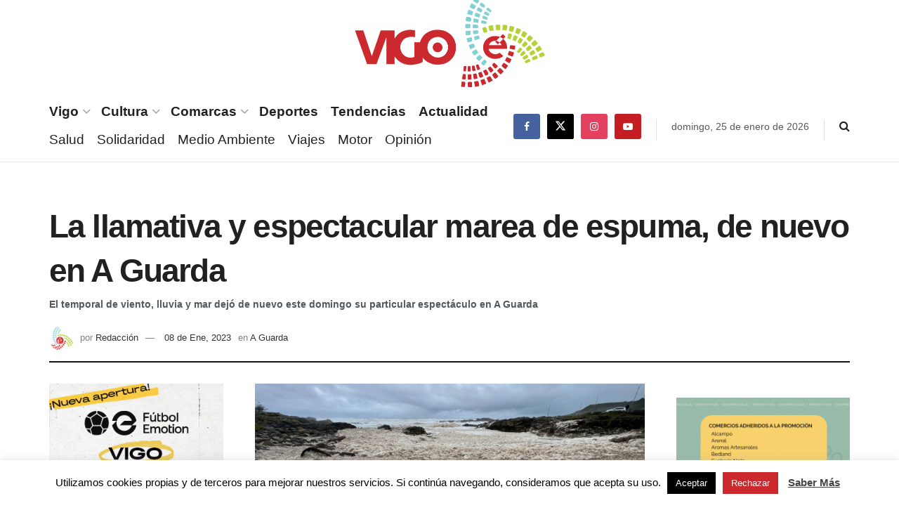

--- FILE ---
content_type: text/html; charset=UTF-8
request_url: https://www.vigoe.es/comarcas/baixo-mino/a-guarda/la-llamativa-y-espectacular-marea-de-espuma-de-nuevo-en-a-guarda/
body_size: 36272
content:
<!doctype html>
<!--[if lt IE 7]> <html class="no-js lt-ie9 lt-ie8 lt-ie7" dir="ltr" lang="es" prefix="og: https://ogp.me/ns#"> <![endif]-->
<!--[if IE 7]>    <html class="no-js lt-ie9 lt-ie8" dir="ltr" lang="es" prefix="og: https://ogp.me/ns#"> <![endif]-->
<!--[if IE 8]>    <html class="no-js lt-ie9" dir="ltr" lang="es" prefix="og: https://ogp.me/ns#"> <![endif]-->
<!--[if IE 9]>    <html class="no-js lt-ie10" dir="ltr" lang="es" prefix="og: https://ogp.me/ns#"> <![endif]-->
<!--[if gt IE 8]><!--> <html class="no-js" dir="ltr" lang="es" prefix="og: https://ogp.me/ns#"> <!--<![endif]-->
<head>
    <meta http-equiv="Content-Type" content="text/html; charset=UTF-8" />
    <meta name='viewport' content='width=device-width, initial-scale=1, user-scalable=yes' />
    <link rel="profile" href="http://gmpg.org/xfn/11" />
    <link rel="pingback" href="https://www.vigoe.es/xmlrpc.php" />


    <title>La llamativa y espectacular marea de espuma, de nuevo en A Guarda - VigoÉ</title>

		<!-- All in One SEO 4.5.3.1 - aioseo.com -->
		<meta name="description" content="El temporal de viento, lluvia y mar dejó de nuevo este domingo su particular espectáculo en A Guarda. La llamativa y espectacular marea de espuma se repite en el puerto guardés cada vez que se registra un episodio de fuerte oleaje. Esta vez fue en la playa de Fedorento, entre el casco urbano y el" />
		<meta name="robots" content="max-image-preview:large" />
		<meta name="google-site-verification" content="W3zC2CTVS1kORcEVKRjabT-IqGl5hOn1kjVMEZyjnzA" />
		<link rel="canonical" href="https://www.vigoe.es/comarcas/baixo-mino/a-guarda/la-llamativa-y-espectacular-marea-de-espuma-de-nuevo-en-a-guarda/" />
		<meta name="generator" content="All in One SEO (AIOSEO) 4.5.3.1" />
		<meta property="og:locale" content="es_ES" />
		<meta property="og:site_name" content="VigoÉ" />
		<meta property="og:type" content="article" />
		<meta property="og:title" content="La llamativa y espectacular marea de espuma, de nuevo en A Guarda - VigoÉ" />
		<meta property="og:description" content="El temporal de viento, lluvia y mar dejó de nuevo este domingo su particular espectáculo en A Guarda. La llamativa y espectacular marea de espuma se repite en el puerto guardés cada vez que se registra un episodio de fuerte oleaje. Esta vez fue en la playa de Fedorento, entre el casco urbano y el" />
		<meta property="og:url" content="https://www.vigoe.es/comarcas/baixo-mino/a-guarda/la-llamativa-y-espectacular-marea-de-espuma-de-nuevo-en-a-guarda/" />
		<meta property="og:image" content="https://www.vigoe.es/wp-content/uploads/2023/01/20230108MareaespumatemporalAGuarda-8.jpeg" />
		<meta property="og:image:secure_url" content="https://www.vigoe.es/wp-content/uploads/2023/01/20230108MareaespumatemporalAGuarda-8.jpeg" />
		<meta property="og:image:width" content="2048" />
		<meta property="og:image:height" content="1536" />
		<meta property="article:section" content="A Guarda" />
		<meta property="article:tag" content="a guarda" />
		<meta property="article:tag" content="espuma" />
		<meta property="article:tag" content="oleaje" />
		<meta property="article:tag" content="temporal" />
		<meta property="article:published_time" content="2023-01-08T18:06:20+00:00" />
		<meta property="article:modified_time" content="2023-01-08T18:06:27+00:00" />
		<meta property="article:publisher" content="https://www.facebook.com/vigoe.es/" />
		<meta name="twitter:card" content="summary_large_image" />
		<meta name="twitter:site" content="@vigo__e" />
		<meta name="twitter:title" content="La llamativa y espectacular marea de espuma, de nuevo en A Guarda - VigoÉ" />
		<meta name="twitter:description" content="El temporal de viento, lluvia y mar dejó de nuevo este domingo su particular espectáculo en A Guarda. La llamativa y espectacular marea de espuma se repite en el puerto guardés cada vez que se registra un episodio de fuerte oleaje. Esta vez fue en la playa de Fedorento, entre el casco urbano y el" />
		<meta name="twitter:creator" content="@vigo__e" />
		<meta name="twitter:image" content="https://www.vigoe.es/wp-content/uploads/2023/01/20230108MareaespumatemporalAGuarda-8.jpeg" />
		<meta name="twitter:label1" content="Escrito por" />
		<meta name="twitter:data1" content="Redacción" />
		<meta name="twitter:label2" content="Tiempo de lectura estimado" />
		<meta name="twitter:data2" content="1 minuto" />
		<script type="application/ld+json" class="aioseo-schema">
			{"@context":"https:\/\/schema.org","@graph":[{"@type":"Article","@id":"https:\/\/www.vigoe.es\/comarcas\/baixo-mino\/a-guarda\/la-llamativa-y-espectacular-marea-de-espuma-de-nuevo-en-a-guarda\/#article","name":"La llamativa y espectacular marea de espuma, de nuevo en A Guarda - Vigo\u00c9","headline":"La llamativa y espectacular marea de espuma, de nuevo en A Guarda","author":{"@id":"https:\/\/www.vigoe.es\/author\/vigoe_redaccion\/#author"},"publisher":{"@id":"https:\/\/www.vigoe.es\/#organization"},"image":{"@type":"ImageObject","url":"https:\/\/www.vigoe.es\/wp-content\/uploads\/2023\/01\/20230108MareaespumatemporalAGuarda-8.jpeg","width":2048,"height":1536,"caption":"Playa de Fedorento, en A Guarda, invadida por la espuma de mar. \/ Fotos: Alberto Sxenick"},"datePublished":"2023-01-08T19:06:20+01:00","dateModified":"2023-01-08T19:06:27+01:00","inLanguage":"es-ES","mainEntityOfPage":{"@id":"https:\/\/www.vigoe.es\/comarcas\/baixo-mino\/a-guarda\/la-llamativa-y-espectacular-marea-de-espuma-de-nuevo-en-a-guarda\/#webpage"},"isPartOf":{"@id":"https:\/\/www.vigoe.es\/comarcas\/baixo-mino\/a-guarda\/la-llamativa-y-espectacular-marea-de-espuma-de-nuevo-en-a-guarda\/#webpage"},"articleSection":"A Guarda, A Guarda, espuma, Oleaje, Temporal"},{"@type":"BreadcrumbList","@id":"https:\/\/www.vigoe.es\/comarcas\/baixo-mino\/a-guarda\/la-llamativa-y-espectacular-marea-de-espuma-de-nuevo-en-a-guarda\/#breadcrumblist","itemListElement":[{"@type":"ListItem","@id":"https:\/\/www.vigoe.es\/#listItem","position":1,"name":"Hogar","item":"https:\/\/www.vigoe.es\/","nextItem":"https:\/\/www.vigoe.es\/comarcas\/baixo-mino\/a-guarda\/la-llamativa-y-espectacular-marea-de-espuma-de-nuevo-en-a-guarda\/#listItem"},{"@type":"ListItem","@id":"https:\/\/www.vigoe.es\/comarcas\/baixo-mino\/a-guarda\/la-llamativa-y-espectacular-marea-de-espuma-de-nuevo-en-a-guarda\/#listItem","position":2,"name":"La llamativa y espectacular marea de espuma, de nuevo en A Guarda","previousItem":"https:\/\/www.vigoe.es\/#listItem"}]},{"@type":"Organization","@id":"https:\/\/www.vigoe.es\/#organization","name":"Editorial Castrelos S.L.","url":"https:\/\/www.vigoe.es\/","logo":{"@type":"ImageObject","url":"https:\/\/os01-enrede.nbg1.your-objectstorage.com\/vigoe524Fva\/wp-content\/uploads\/2020\/05\/logo_vigoe_2019.png","@id":"https:\/\/www.vigoe.es\/comarcas\/baixo-mino\/a-guarda\/la-llamativa-y-espectacular-marea-de-espuma-de-nuevo-en-a-guarda\/#organizationLogo","width":559,"height":266},"image":{"@id":"https:\/\/www.vigoe.es\/#organizationLogo"},"sameAs":["https:\/\/www.facebook.com\/vigoe.es\/","https:\/\/twitter.com\/vigo__e","https:\/\/www.instagram.com\/vigo_e\/","https:\/\/www.youtube.com\/channel\/UCPlW0br1OU8bD6sIl5HuVxQ"]},{"@type":"Person","@id":"https:\/\/www.vigoe.es\/author\/vigoe_redaccion\/#author","url":"https:\/\/www.vigoe.es\/author\/vigoe_redaccion\/","name":"Redacci\u00f3n","image":{"@type":"ImageObject","@id":"https:\/\/www.vigoe.es\/comarcas\/baixo-mino\/a-guarda\/la-llamativa-y-espectacular-marea-de-espuma-de-nuevo-en-a-guarda\/#authorImage","url":"https:\/\/www.vigoe.es\/wp-content\/uploads\/2022\/05\/avatar_user_4_1652342984-96x96.png","width":96,"height":96,"caption":"Redacci\u00f3n"}},{"@type":"WebPage","@id":"https:\/\/www.vigoe.es\/comarcas\/baixo-mino\/a-guarda\/la-llamativa-y-espectacular-marea-de-espuma-de-nuevo-en-a-guarda\/#webpage","url":"https:\/\/www.vigoe.es\/comarcas\/baixo-mino\/a-guarda\/la-llamativa-y-espectacular-marea-de-espuma-de-nuevo-en-a-guarda\/","name":"La llamativa y espectacular marea de espuma, de nuevo en A Guarda - Vigo\u00c9","description":"El temporal de viento, lluvia y mar dej\u00f3 de nuevo este domingo su particular espect\u00e1culo en A Guarda. La llamativa y espectacular marea de espuma se repite en el puerto guard\u00e9s cada vez que se registra un episodio de fuerte oleaje. Esta vez fue en la playa de Fedorento, entre el casco urbano y el","inLanguage":"es-ES","isPartOf":{"@id":"https:\/\/www.vigoe.es\/#website"},"breadcrumb":{"@id":"https:\/\/www.vigoe.es\/comarcas\/baixo-mino\/a-guarda\/la-llamativa-y-espectacular-marea-de-espuma-de-nuevo-en-a-guarda\/#breadcrumblist"},"author":{"@id":"https:\/\/www.vigoe.es\/author\/vigoe_redaccion\/#author"},"creator":{"@id":"https:\/\/www.vigoe.es\/author\/vigoe_redaccion\/#author"},"image":{"@type":"ImageObject","url":"https:\/\/www.vigoe.es\/wp-content\/uploads\/2023\/01\/20230108MareaespumatemporalAGuarda-8.jpeg","@id":"https:\/\/www.vigoe.es\/comarcas\/baixo-mino\/a-guarda\/la-llamativa-y-espectacular-marea-de-espuma-de-nuevo-en-a-guarda\/#mainImage","width":2048,"height":1536,"caption":"Playa de Fedorento, en A Guarda, invadida por la espuma de mar. \/ Fotos: Alberto Sxenick"},"primaryImageOfPage":{"@id":"https:\/\/www.vigoe.es\/comarcas\/baixo-mino\/a-guarda\/la-llamativa-y-espectacular-marea-de-espuma-de-nuevo-en-a-guarda\/#mainImage"},"datePublished":"2023-01-08T19:06:20+01:00","dateModified":"2023-01-08T19:06:27+01:00"},{"@type":"WebSite","@id":"https:\/\/www.vigoe.es\/#website","url":"https:\/\/www.vigoe.es\/","name":"Vigo\u00c9","description":"Noticias de \u00faltima hora sobre Vigo y su \u00e1rea metropolitana","inLanguage":"es-ES","publisher":{"@id":"https:\/\/www.vigoe.es\/#organization"}}]}
		</script>
		<!-- All in One SEO -->

<meta property="og:type" content="article">
<meta property="og:title" content="La llamativa y espectacular marea de espuma, de nuevo en A Guarda">
<meta property="og:site_name" content="VigoÉ">
<meta property="og:description" content="El temporal de viento, lluvia y mar dejó de nuevo este domingo su particular espectáculo en A Guarda. La llamativa">
<meta property="og:url" content="https://www.vigoe.es/comarcas/baixo-mino/a-guarda/la-llamativa-y-espectacular-marea-de-espuma-de-nuevo-en-a-guarda/">
<meta property="og:locale" content="es_ES">
<meta property="og:image" content="https://www.vigoe.es/wp-content/uploads/2023/01/20230108MareaespumatemporalAGuarda-8.jpeg">
<meta property="og:image:height" content="1536">
<meta property="og:image:width" content="2048">
<meta property="article:published_time" content="2023-01-08T19:06:20+01:00">
<meta property="article:modified_time" content="2023-01-08T19:06:27+01:00">
<meta property="article:section" content="A Guarda">
<meta property="article:tag" content="A Guarda">
<meta property="article:tag" content="espuma">
<meta property="article:tag" content="Oleaje">
<meta property="article:tag" content="Temporal">
<meta name="twitter:card" content="summary_large_image">
<meta name="twitter:title" content="La llamativa y espectacular marea de espuma, de nuevo en A Guarda">
<meta name="twitter:description" content="El temporal de viento, lluvia y mar dejó de nuevo este domingo su particular espectáculo en A Guarda. La llamativa">
<meta name="twitter:url" content="https://www.vigoe.es/comarcas/baixo-mino/a-guarda/la-llamativa-y-espectacular-marea-de-espuma-de-nuevo-en-a-guarda/">
<meta name="twitter:site" content="">
<meta name="twitter:image" content="https://www.vigoe.es/wp-content/uploads/2023/01/20230108MareaespumatemporalAGuarda-8.jpeg">
<meta name="twitter:image:width" content="2048">
<meta name="twitter:image:height" content="1536">
			<script type="text/javascript">
			  var jnews_ajax_url = '/?ajax-request=jnews'
			</script>
			<script type="text/javascript">;window.jnews=window.jnews||{},window.jnews.library=window.jnews.library||{},window.jnews.library=function(){"use strict";var e=this;e.win=window,e.doc=document,e.noop=function(){},e.globalBody=e.doc.getElementsByTagName("body")[0],e.globalBody=e.globalBody?e.globalBody:e.doc,e.win.jnewsDataStorage=e.win.jnewsDataStorage||{_storage:new WeakMap,put:function(e,t,n){this._storage.has(e)||this._storage.set(e,new Map),this._storage.get(e).set(t,n)},get:function(e,t){return this._storage.get(e).get(t)},has:function(e,t){return this._storage.has(e)&&this._storage.get(e).has(t)},remove:function(e,t){var n=this._storage.get(e).delete(t);return 0===!this._storage.get(e).size&&this._storage.delete(e),n}},e.windowWidth=function(){return e.win.innerWidth||e.docEl.clientWidth||e.globalBody.clientWidth},e.windowHeight=function(){return e.win.innerHeight||e.docEl.clientHeight||e.globalBody.clientHeight},e.requestAnimationFrame=e.win.requestAnimationFrame||e.win.webkitRequestAnimationFrame||e.win.mozRequestAnimationFrame||e.win.msRequestAnimationFrame||window.oRequestAnimationFrame||function(e){return setTimeout(e,1e3/60)},e.cancelAnimationFrame=e.win.cancelAnimationFrame||e.win.webkitCancelAnimationFrame||e.win.webkitCancelRequestAnimationFrame||e.win.mozCancelAnimationFrame||e.win.msCancelRequestAnimationFrame||e.win.oCancelRequestAnimationFrame||function(e){clearTimeout(e)},e.classListSupport="classList"in document.createElement("_"),e.hasClass=e.classListSupport?function(e,t){return e.classList.contains(t)}:function(e,t){return e.className.indexOf(t)>=0},e.addClass=e.classListSupport?function(t,n){e.hasClass(t,n)||t.classList.add(n)}:function(t,n){e.hasClass(t,n)||(t.className+=" "+n)},e.removeClass=e.classListSupport?function(t,n){e.hasClass(t,n)&&t.classList.remove(n)}:function(t,n){e.hasClass(t,n)&&(t.className=t.className.replace(n,""))},e.objKeys=function(e){var t=[];for(var n in e)Object.prototype.hasOwnProperty.call(e,n)&&t.push(n);return t},e.isObjectSame=function(e,t){var n=!0;return JSON.stringify(e)!==JSON.stringify(t)&&(n=!1),n},e.extend=function(){for(var e,t,n,o=arguments[0]||{},i=1,a=arguments.length;i<a;i++)if(null!==(e=arguments[i]))for(t in e)o!==(n=e[t])&&void 0!==n&&(o[t]=n);return o},e.dataStorage=e.win.jnewsDataStorage,e.isVisible=function(e){return 0!==e.offsetWidth&&0!==e.offsetHeight||e.getBoundingClientRect().length},e.getHeight=function(e){return e.offsetHeight||e.clientHeight||e.getBoundingClientRect().height},e.getWidth=function(e){return e.offsetWidth||e.clientWidth||e.getBoundingClientRect().width},e.supportsPassive=!1;try{var t=Object.defineProperty({},"passive",{get:function(){e.supportsPassive=!0}});"createEvent"in e.doc?e.win.addEventListener("test",null,t):"fireEvent"in e.doc&&e.win.attachEvent("test",null)}catch(e){}e.passiveOption=!!e.supportsPassive&&{passive:!0},e.setStorage=function(e,t){e="jnews-"+e;var n={expired:Math.floor(((new Date).getTime()+432e5)/1e3)};t=Object.assign(n,t);localStorage.setItem(e,JSON.stringify(t))},e.getStorage=function(e){e="jnews-"+e;var t=localStorage.getItem(e);return null!==t&&0<t.length?JSON.parse(localStorage.getItem(e)):{}},e.expiredStorage=function(){var t,n="jnews-";for(var o in localStorage)o.indexOf(n)>-1&&"undefined"!==(t=e.getStorage(o.replace(n,""))).expired&&t.expired<Math.floor((new Date).getTime()/1e3)&&localStorage.removeItem(o)},e.addEvents=function(t,n,o){for(var i in n){var a=["touchstart","touchmove"].indexOf(i)>=0&&!o&&e.passiveOption;"createEvent"in e.doc?t.addEventListener(i,n[i],a):"fireEvent"in e.doc&&t.attachEvent("on"+i,n[i])}},e.removeEvents=function(t,n){for(var o in n)"createEvent"in e.doc?t.removeEventListener(o,n[o]):"fireEvent"in e.doc&&t.detachEvent("on"+o,n[o])},e.triggerEvents=function(t,n,o){var i;o=o||{detail:null};return"createEvent"in e.doc?(!(i=e.doc.createEvent("CustomEvent")||new CustomEvent(n)).initCustomEvent||i.initCustomEvent(n,!0,!1,o),void t.dispatchEvent(i)):"fireEvent"in e.doc?((i=e.doc.createEventObject()).eventType=n,void t.fireEvent("on"+i.eventType,i)):void 0},e.getParents=function(t,n){void 0===n&&(n=e.doc);for(var o=[],i=t.parentNode,a=!1;!a;)if(i){var r=i;r.querySelectorAll(n).length?a=!0:(o.push(r),i=r.parentNode)}else o=[],a=!0;return o},e.forEach=function(e,t,n){for(var o=0,i=e.length;o<i;o++)t.call(n,e[o],o)},e.getText=function(e){return e.innerText||e.textContent},e.setText=function(e,t){var n="object"==typeof t?t.innerText||t.textContent:t;e.innerText&&(e.innerText=n),e.textContent&&(e.textContent=n)},e.httpBuildQuery=function(t){return e.objKeys(t).reduce(function t(n){var o=arguments.length>1&&void 0!==arguments[1]?arguments[1]:null;return function(i,a){var r=n[a];a=encodeURIComponent(a);var s=o?"".concat(o,"[").concat(a,"]"):a;return null==r||"function"==typeof r?(i.push("".concat(s,"=")),i):["number","boolean","string"].includes(typeof r)?(i.push("".concat(s,"=").concat(encodeURIComponent(r))),i):(i.push(e.objKeys(r).reduce(t(r,s),[]).join("&")),i)}}(t),[]).join("&")},e.get=function(t,n,o,i){return o="function"==typeof o?o:e.noop,e.ajax("GET",t,n,o,i)},e.post=function(t,n,o,i){return o="function"==typeof o?o:e.noop,e.ajax("POST",t,n,o,i)},e.ajax=function(t,n,o,i,a){var r=new XMLHttpRequest,s=n,c=e.httpBuildQuery(o);if(t=-1!=["GET","POST"].indexOf(t)?t:"GET",r.open(t,s+("GET"==t?"?"+c:""),!0),"POST"==t&&r.setRequestHeader("Content-type","application/x-www-form-urlencoded"),r.setRequestHeader("X-Requested-With","XMLHttpRequest"),r.onreadystatechange=function(){4===r.readyState&&200<=r.status&&300>r.status&&"function"==typeof i&&i.call(void 0,r.response)},void 0!==a&&!a){return{xhr:r,send:function(){r.send("POST"==t?c:null)}}}return r.send("POST"==t?c:null),{xhr:r}},e.scrollTo=function(t,n,o){function i(e,t,n){this.start=this.position(),this.change=e-this.start,this.currentTime=0,this.increment=20,this.duration=void 0===n?500:n,this.callback=t,this.finish=!1,this.animateScroll()}return Math.easeInOutQuad=function(e,t,n,o){return(e/=o/2)<1?n/2*e*e+t:-n/2*(--e*(e-2)-1)+t},i.prototype.stop=function(){this.finish=!0},i.prototype.move=function(t){e.doc.documentElement.scrollTop=t,e.globalBody.parentNode.scrollTop=t,e.globalBody.scrollTop=t},i.prototype.position=function(){return e.doc.documentElement.scrollTop||e.globalBody.parentNode.scrollTop||e.globalBody.scrollTop},i.prototype.animateScroll=function(){this.currentTime+=this.increment;var t=Math.easeInOutQuad(this.currentTime,this.start,this.change,this.duration);this.move(t),this.currentTime<this.duration&&!this.finish?e.requestAnimationFrame.call(e.win,this.animateScroll.bind(this)):this.callback&&"function"==typeof this.callback&&this.callback()},new i(t,n,o)},e.unwrap=function(t){var n,o=t;e.forEach(t,(function(e,t){n?n+=e:n=e})),o.replaceWith(n)},e.performance={start:function(e){performance.mark(e+"Start")},stop:function(e){performance.mark(e+"End"),performance.measure(e,e+"Start",e+"End")}},e.fps=function(){var t=0,n=0,o=0;!function(){var i=t=0,a=0,r=0,s=document.getElementById("fpsTable"),c=function(t){void 0===document.getElementsByTagName("body")[0]?e.requestAnimationFrame.call(e.win,(function(){c(t)})):document.getElementsByTagName("body")[0].appendChild(t)};null===s&&((s=document.createElement("div")).style.position="fixed",s.style.top="120px",s.style.left="10px",s.style.width="100px",s.style.height="20px",s.style.border="1px solid black",s.style.fontSize="11px",s.style.zIndex="100000",s.style.backgroundColor="white",s.id="fpsTable",c(s));var l=function(){o++,n=Date.now(),(a=(o/(r=(n-t)/1e3)).toPrecision(2))!=i&&(i=a,s.innerHTML=i+"fps"),1<r&&(t=n,o=0),e.requestAnimationFrame.call(e.win,l)};l()}()},e.instr=function(e,t){for(var n=0;n<t.length;n++)if(-1!==e.toLowerCase().indexOf(t[n].toLowerCase()))return!0},e.winLoad=function(t,n){function o(o){if("complete"===e.doc.readyState||"interactive"===e.doc.readyState)return!o||n?setTimeout(t,n||1):t(o),1}o()||e.addEvents(e.win,{load:o})},e.docReady=function(t,n){function o(o){if("complete"===e.doc.readyState||"interactive"===e.doc.readyState)return!o||n?setTimeout(t,n||1):t(o),1}o()||e.addEvents(e.doc,{DOMContentLoaded:o})},e.fireOnce=function(){e.docReady((function(){e.assets=e.assets||[],e.assets.length&&(e.boot(),e.load_assets())}),50)},e.boot=function(){e.length&&e.doc.querySelectorAll("style[media]").forEach((function(e){"not all"==e.getAttribute("media")&&e.removeAttribute("media")}))},e.create_js=function(t,n){var o=e.doc.createElement("script");switch(o.setAttribute("src",t),n){case"defer":o.setAttribute("defer",!0);break;case"async":o.setAttribute("async",!0);break;case"deferasync":o.setAttribute("defer",!0),o.setAttribute("async",!0)}e.globalBody.appendChild(o)},e.load_assets=function(){"object"==typeof e.assets&&e.forEach(e.assets.slice(0),(function(t,n){var o="";t.defer&&(o+="defer"),t.async&&(o+="async"),e.create_js(t.url,o);var i=e.assets.indexOf(t);i>-1&&e.assets.splice(i,1)})),e.assets=jnewsoption.au_scripts=window.jnewsads=[]},e.setCookie=function(e,t,n){var o="";if(n){var i=new Date;i.setTime(i.getTime()+24*n*60*60*1e3),o="; expires="+i.toUTCString()}document.cookie=e+"="+(t||"")+o+"; path=/"},e.getCookie=function(e){for(var t=e+"=",n=document.cookie.split(";"),o=0;o<n.length;o++){for(var i=n[o];" "==i.charAt(0);)i=i.substring(1,i.length);if(0==i.indexOf(t))return i.substring(t.length,i.length)}return null},e.eraseCookie=function(e){document.cookie=e+"=; Path=/; Expires=Thu, 01 Jan 1970 00:00:01 GMT;"},e.docReady((function(){e.globalBody=e.globalBody==e.doc?e.doc.getElementsByTagName("body")[0]:e.globalBody,e.globalBody=e.globalBody?e.globalBody:e.doc})),e.winLoad((function(){e.winLoad((function(){var t=!1;if(void 0!==window.jnewsadmin)if(void 0!==window.file_version_checker){var n=e.objKeys(window.file_version_checker);n.length?n.forEach((function(e){t||"10.0.4"===window.file_version_checker[e]||(t=!0)})):t=!0}else t=!0;t&&(window.jnewsHelper.getMessage(),window.jnewsHelper.getNotice())}),2500)}))},window.jnews.library=new window.jnews.library;</script><script type="module">;/*! instant.page v5.1.1 - (C) 2019-2020 Alexandre Dieulot - https://instant.page/license */
let t,e;const n=new Set,o=document.createElement("link"),i=o.relList&&o.relList.supports&&o.relList.supports("prefetch")&&window.IntersectionObserver&&"isIntersecting"in IntersectionObserverEntry.prototype,s="instantAllowQueryString"in document.body.dataset,a="instantAllowExternalLinks"in document.body.dataset,r="instantWhitelist"in document.body.dataset,c="instantMousedownShortcut"in document.body.dataset,d=1111;let l=65,u=!1,f=!1,m=!1;if("instantIntensity"in document.body.dataset){const t=document.body.dataset.instantIntensity;if("mousedown"==t.substr(0,9))u=!0,"mousedown-only"==t&&(f=!0);else if("viewport"==t.substr(0,8))navigator.connection&&(navigator.connection.saveData||navigator.connection.effectiveType&&navigator.connection.effectiveType.includes("2g"))||("viewport"==t?document.documentElement.clientWidth*document.documentElement.clientHeight<45e4&&(m=!0):"viewport-all"==t&&(m=!0));else{const e=parseInt(t);isNaN(e)||(l=e)}}if(i){const n={capture:!0,passive:!0};if(f||document.addEventListener("touchstart",(function(t){e=performance.now();const n=t.target.closest("a");h(n)&&v(n.href)}),n),u?c||document.addEventListener("mousedown",(function(t){const e=t.target.closest("a");h(e)&&v(e.href)}),n):document.addEventListener("mouseover",(function(n){if(performance.now()-e<d)return;if(!("closest"in n.target))return;const o=n.target.closest("a");h(o)&&(o.addEventListener("mouseout",p,{passive:!0}),t=setTimeout((()=>{v(o.href),t=void 0}),l))}),n),c&&document.addEventListener("mousedown",(function(t){if(performance.now()-e<d)return;const n=t.target.closest("a");if(t.which>1||t.metaKey||t.ctrlKey)return;if(!n)return;n.addEventListener("click",(function(t){1337!=t.detail&&t.preventDefault()}),{capture:!0,passive:!1,once:!0});const o=new MouseEvent("click",{view:window,bubbles:!0,cancelable:!1,detail:1337});n.dispatchEvent(o)}),n),m){let t;(t=window.requestIdleCallback?t=>{requestIdleCallback(t,{timeout:1500})}:t=>{t()})((()=>{const t=new IntersectionObserver((e=>{e.forEach((e=>{if(e.isIntersecting){const n=e.target;t.unobserve(n),v(n.href)}}))}));document.querySelectorAll("a").forEach((e=>{h(e)&&t.observe(e)}))}))}}function p(e){e.relatedTarget&&e.target.closest("a")==e.relatedTarget.closest("a")||t&&(clearTimeout(t),t=void 0)}function h(t){if(t&&t.href&&(!r||"instant"in t.dataset)&&(a||t.origin==location.origin||"instant"in t.dataset)&&["http:","https:"].includes(t.protocol)&&("http:"!=t.protocol||"https:"!=location.protocol)&&(s||!t.search||"instant"in t.dataset)&&!(t.hash&&t.pathname+t.search==location.pathname+location.search||"noInstant"in t.dataset))return!0}function v(t){if(n.has(t))return;const e=document.createElement("link");e.rel="prefetch",e.href=t,document.head.appendChild(e),n.add(t)}</script><link rel='dns-prefetch' href='//www.googletagmanager.com' />
<link rel="alternate" type="application/rss+xml" title="VigoÉ &raquo; Feed" href="https://www.vigoe.es/feed/" />
<meta content="https://www.vigoe.es/wp-content/uploads/2023/01/20230108MareaespumatemporalAGuarda-8.jpeg" itemprop="image"><script type="text/javascript">
/* <![CDATA[ */
window._wpemojiSettings = {"baseUrl":"https:\/\/s.w.org\/images\/core\/emoji\/14.0.0\/72x72\/","ext":".png","svgUrl":"https:\/\/s.w.org\/images\/core\/emoji\/14.0.0\/svg\/","svgExt":".svg","source":{"concatemoji":"https:\/\/www.vigoe.es\/wp-includes\/js\/wp-emoji-release.min.js?ver=6.4.5"}};
/*! This file is auto-generated */
!function(i,n){var o,s,e;function c(e){try{var t={supportTests:e,timestamp:(new Date).valueOf()};sessionStorage.setItem(o,JSON.stringify(t))}catch(e){}}function p(e,t,n){e.clearRect(0,0,e.canvas.width,e.canvas.height),e.fillText(t,0,0);var t=new Uint32Array(e.getImageData(0,0,e.canvas.width,e.canvas.height).data),r=(e.clearRect(0,0,e.canvas.width,e.canvas.height),e.fillText(n,0,0),new Uint32Array(e.getImageData(0,0,e.canvas.width,e.canvas.height).data));return t.every(function(e,t){return e===r[t]})}function u(e,t,n){switch(t){case"flag":return n(e,"\ud83c\udff3\ufe0f\u200d\u26a7\ufe0f","\ud83c\udff3\ufe0f\u200b\u26a7\ufe0f")?!1:!n(e,"\ud83c\uddfa\ud83c\uddf3","\ud83c\uddfa\u200b\ud83c\uddf3")&&!n(e,"\ud83c\udff4\udb40\udc67\udb40\udc62\udb40\udc65\udb40\udc6e\udb40\udc67\udb40\udc7f","\ud83c\udff4\u200b\udb40\udc67\u200b\udb40\udc62\u200b\udb40\udc65\u200b\udb40\udc6e\u200b\udb40\udc67\u200b\udb40\udc7f");case"emoji":return!n(e,"\ud83e\udef1\ud83c\udffb\u200d\ud83e\udef2\ud83c\udfff","\ud83e\udef1\ud83c\udffb\u200b\ud83e\udef2\ud83c\udfff")}return!1}function f(e,t,n){var r="undefined"!=typeof WorkerGlobalScope&&self instanceof WorkerGlobalScope?new OffscreenCanvas(300,150):i.createElement("canvas"),a=r.getContext("2d",{willReadFrequently:!0}),o=(a.textBaseline="top",a.font="600 32px Arial",{});return e.forEach(function(e){o[e]=t(a,e,n)}),o}function t(e){var t=i.createElement("script");t.src=e,t.defer=!0,i.head.appendChild(t)}"undefined"!=typeof Promise&&(o="wpEmojiSettingsSupports",s=["flag","emoji"],n.supports={everything:!0,everythingExceptFlag:!0},e=new Promise(function(e){i.addEventListener("DOMContentLoaded",e,{once:!0})}),new Promise(function(t){var n=function(){try{var e=JSON.parse(sessionStorage.getItem(o));if("object"==typeof e&&"number"==typeof e.timestamp&&(new Date).valueOf()<e.timestamp+604800&&"object"==typeof e.supportTests)return e.supportTests}catch(e){}return null}();if(!n){if("undefined"!=typeof Worker&&"undefined"!=typeof OffscreenCanvas&&"undefined"!=typeof URL&&URL.createObjectURL&&"undefined"!=typeof Blob)try{var e="postMessage("+f.toString()+"("+[JSON.stringify(s),u.toString(),p.toString()].join(",")+"));",r=new Blob([e],{type:"text/javascript"}),a=new Worker(URL.createObjectURL(r),{name:"wpTestEmojiSupports"});return void(a.onmessage=function(e){c(n=e.data),a.terminate(),t(n)})}catch(e){}c(n=f(s,u,p))}t(n)}).then(function(e){for(var t in e)n.supports[t]=e[t],n.supports.everything=n.supports.everything&&n.supports[t],"flag"!==t&&(n.supports.everythingExceptFlag=n.supports.everythingExceptFlag&&n.supports[t]);n.supports.everythingExceptFlag=n.supports.everythingExceptFlag&&!n.supports.flag,n.DOMReady=!1,n.readyCallback=function(){n.DOMReady=!0}}).then(function(){return e}).then(function(){var e;n.supports.everything||(n.readyCallback(),(e=n.source||{}).concatemoji?t(e.concatemoji):e.wpemoji&&e.twemoji&&(t(e.twemoji),t(e.wpemoji)))}))}((window,document),window._wpemojiSettings);
/* ]]> */
</script>
<link rel='stylesheet' id='formidable-css' href='https://www.vigoe.es/wp-content/plugins/formidable/css/formidableforms.css?ver=12251620' type='text/css' media='all' />
<link rel='stylesheet' id='dce-dynamic-visibility-style-css' href='https://www.vigoe.es/wp-content/plugins/dynamic-visibility-for-elementor/assets/css/dynamic-visibility.css?ver=5.0.10' type='text/css' media='all' />
<style id='wp-emoji-styles-inline-css' type='text/css'>

	img.wp-smiley, img.emoji {
		display: inline !important;
		border: none !important;
		box-shadow: none !important;
		height: 1em !important;
		width: 1em !important;
		margin: 0 0.07em !important;
		vertical-align: -0.1em !important;
		background: none !important;
		padding: 0 !important;
	}
</style>
<link rel='stylesheet' id='wp-block-library-css' href='https://www.vigoe.es/wp-includes/css/dist/block-library/style.min.css?ver=6.4.5' type='text/css' media='all' />
<style id='classic-theme-styles-inline-css' type='text/css'>
/*! This file is auto-generated */
.wp-block-button__link{color:#fff;background-color:#32373c;border-radius:9999px;box-shadow:none;text-decoration:none;padding:calc(.667em + 2px) calc(1.333em + 2px);font-size:1.125em}.wp-block-file__button{background:#32373c;color:#fff;text-decoration:none}
</style>
<style id='global-styles-inline-css' type='text/css'>
body{--wp--preset--color--black: #000000;--wp--preset--color--cyan-bluish-gray: #abb8c3;--wp--preset--color--white: #ffffff;--wp--preset--color--pale-pink: #f78da7;--wp--preset--color--vivid-red: #cf2e2e;--wp--preset--color--luminous-vivid-orange: #ff6900;--wp--preset--color--luminous-vivid-amber: #fcb900;--wp--preset--color--light-green-cyan: #7bdcb5;--wp--preset--color--vivid-green-cyan: #00d084;--wp--preset--color--pale-cyan-blue: #8ed1fc;--wp--preset--color--vivid-cyan-blue: #0693e3;--wp--preset--color--vivid-purple: #9b51e0;--wp--preset--gradient--vivid-cyan-blue-to-vivid-purple: linear-gradient(135deg,rgba(6,147,227,1) 0%,rgb(155,81,224) 100%);--wp--preset--gradient--light-green-cyan-to-vivid-green-cyan: linear-gradient(135deg,rgb(122,220,180) 0%,rgb(0,208,130) 100%);--wp--preset--gradient--luminous-vivid-amber-to-luminous-vivid-orange: linear-gradient(135deg,rgba(252,185,0,1) 0%,rgba(255,105,0,1) 100%);--wp--preset--gradient--luminous-vivid-orange-to-vivid-red: linear-gradient(135deg,rgba(255,105,0,1) 0%,rgb(207,46,46) 100%);--wp--preset--gradient--very-light-gray-to-cyan-bluish-gray: linear-gradient(135deg,rgb(238,238,238) 0%,rgb(169,184,195) 100%);--wp--preset--gradient--cool-to-warm-spectrum: linear-gradient(135deg,rgb(74,234,220) 0%,rgb(151,120,209) 20%,rgb(207,42,186) 40%,rgb(238,44,130) 60%,rgb(251,105,98) 80%,rgb(254,248,76) 100%);--wp--preset--gradient--blush-light-purple: linear-gradient(135deg,rgb(255,206,236) 0%,rgb(152,150,240) 100%);--wp--preset--gradient--blush-bordeaux: linear-gradient(135deg,rgb(254,205,165) 0%,rgb(254,45,45) 50%,rgb(107,0,62) 100%);--wp--preset--gradient--luminous-dusk: linear-gradient(135deg,rgb(255,203,112) 0%,rgb(199,81,192) 50%,rgb(65,88,208) 100%);--wp--preset--gradient--pale-ocean: linear-gradient(135deg,rgb(255,245,203) 0%,rgb(182,227,212) 50%,rgb(51,167,181) 100%);--wp--preset--gradient--electric-grass: linear-gradient(135deg,rgb(202,248,128) 0%,rgb(113,206,126) 100%);--wp--preset--gradient--midnight: linear-gradient(135deg,rgb(2,3,129) 0%,rgb(40,116,252) 100%);--wp--preset--font-size--small: 13px;--wp--preset--font-size--medium: 20px;--wp--preset--font-size--large: 36px;--wp--preset--font-size--x-large: 42px;--wp--preset--spacing--20: 0.44rem;--wp--preset--spacing--30: 0.67rem;--wp--preset--spacing--40: 1rem;--wp--preset--spacing--50: 1.5rem;--wp--preset--spacing--60: 2.25rem;--wp--preset--spacing--70: 3.38rem;--wp--preset--spacing--80: 5.06rem;--wp--preset--shadow--natural: 6px 6px 9px rgba(0, 0, 0, 0.2);--wp--preset--shadow--deep: 12px 12px 50px rgba(0, 0, 0, 0.4);--wp--preset--shadow--sharp: 6px 6px 0px rgba(0, 0, 0, 0.2);--wp--preset--shadow--outlined: 6px 6px 0px -3px rgba(255, 255, 255, 1), 6px 6px rgba(0, 0, 0, 1);--wp--preset--shadow--crisp: 6px 6px 0px rgba(0, 0, 0, 1);}:where(.is-layout-flex){gap: 0.5em;}:where(.is-layout-grid){gap: 0.5em;}body .is-layout-flow > .alignleft{float: left;margin-inline-start: 0;margin-inline-end: 2em;}body .is-layout-flow > .alignright{float: right;margin-inline-start: 2em;margin-inline-end: 0;}body .is-layout-flow > .aligncenter{margin-left: auto !important;margin-right: auto !important;}body .is-layout-constrained > .alignleft{float: left;margin-inline-start: 0;margin-inline-end: 2em;}body .is-layout-constrained > .alignright{float: right;margin-inline-start: 2em;margin-inline-end: 0;}body .is-layout-constrained > .aligncenter{margin-left: auto !important;margin-right: auto !important;}body .is-layout-constrained > :where(:not(.alignleft):not(.alignright):not(.alignfull)){max-width: var(--wp--style--global--content-size);margin-left: auto !important;margin-right: auto !important;}body .is-layout-constrained > .alignwide{max-width: var(--wp--style--global--wide-size);}body .is-layout-flex{display: flex;}body .is-layout-flex{flex-wrap: wrap;align-items: center;}body .is-layout-flex > *{margin: 0;}body .is-layout-grid{display: grid;}body .is-layout-grid > *{margin: 0;}:where(.wp-block-columns.is-layout-flex){gap: 2em;}:where(.wp-block-columns.is-layout-grid){gap: 2em;}:where(.wp-block-post-template.is-layout-flex){gap: 1.25em;}:where(.wp-block-post-template.is-layout-grid){gap: 1.25em;}.has-black-color{color: var(--wp--preset--color--black) !important;}.has-cyan-bluish-gray-color{color: var(--wp--preset--color--cyan-bluish-gray) !important;}.has-white-color{color: var(--wp--preset--color--white) !important;}.has-pale-pink-color{color: var(--wp--preset--color--pale-pink) !important;}.has-vivid-red-color{color: var(--wp--preset--color--vivid-red) !important;}.has-luminous-vivid-orange-color{color: var(--wp--preset--color--luminous-vivid-orange) !important;}.has-luminous-vivid-amber-color{color: var(--wp--preset--color--luminous-vivid-amber) !important;}.has-light-green-cyan-color{color: var(--wp--preset--color--light-green-cyan) !important;}.has-vivid-green-cyan-color{color: var(--wp--preset--color--vivid-green-cyan) !important;}.has-pale-cyan-blue-color{color: var(--wp--preset--color--pale-cyan-blue) !important;}.has-vivid-cyan-blue-color{color: var(--wp--preset--color--vivid-cyan-blue) !important;}.has-vivid-purple-color{color: var(--wp--preset--color--vivid-purple) !important;}.has-black-background-color{background-color: var(--wp--preset--color--black) !important;}.has-cyan-bluish-gray-background-color{background-color: var(--wp--preset--color--cyan-bluish-gray) !important;}.has-white-background-color{background-color: var(--wp--preset--color--white) !important;}.has-pale-pink-background-color{background-color: var(--wp--preset--color--pale-pink) !important;}.has-vivid-red-background-color{background-color: var(--wp--preset--color--vivid-red) !important;}.has-luminous-vivid-orange-background-color{background-color: var(--wp--preset--color--luminous-vivid-orange) !important;}.has-luminous-vivid-amber-background-color{background-color: var(--wp--preset--color--luminous-vivid-amber) !important;}.has-light-green-cyan-background-color{background-color: var(--wp--preset--color--light-green-cyan) !important;}.has-vivid-green-cyan-background-color{background-color: var(--wp--preset--color--vivid-green-cyan) !important;}.has-pale-cyan-blue-background-color{background-color: var(--wp--preset--color--pale-cyan-blue) !important;}.has-vivid-cyan-blue-background-color{background-color: var(--wp--preset--color--vivid-cyan-blue) !important;}.has-vivid-purple-background-color{background-color: var(--wp--preset--color--vivid-purple) !important;}.has-black-border-color{border-color: var(--wp--preset--color--black) !important;}.has-cyan-bluish-gray-border-color{border-color: var(--wp--preset--color--cyan-bluish-gray) !important;}.has-white-border-color{border-color: var(--wp--preset--color--white) !important;}.has-pale-pink-border-color{border-color: var(--wp--preset--color--pale-pink) !important;}.has-vivid-red-border-color{border-color: var(--wp--preset--color--vivid-red) !important;}.has-luminous-vivid-orange-border-color{border-color: var(--wp--preset--color--luminous-vivid-orange) !important;}.has-luminous-vivid-amber-border-color{border-color: var(--wp--preset--color--luminous-vivid-amber) !important;}.has-light-green-cyan-border-color{border-color: var(--wp--preset--color--light-green-cyan) !important;}.has-vivid-green-cyan-border-color{border-color: var(--wp--preset--color--vivid-green-cyan) !important;}.has-pale-cyan-blue-border-color{border-color: var(--wp--preset--color--pale-cyan-blue) !important;}.has-vivid-cyan-blue-border-color{border-color: var(--wp--preset--color--vivid-cyan-blue) !important;}.has-vivid-purple-border-color{border-color: var(--wp--preset--color--vivid-purple) !important;}.has-vivid-cyan-blue-to-vivid-purple-gradient-background{background: var(--wp--preset--gradient--vivid-cyan-blue-to-vivid-purple) !important;}.has-light-green-cyan-to-vivid-green-cyan-gradient-background{background: var(--wp--preset--gradient--light-green-cyan-to-vivid-green-cyan) !important;}.has-luminous-vivid-amber-to-luminous-vivid-orange-gradient-background{background: var(--wp--preset--gradient--luminous-vivid-amber-to-luminous-vivid-orange) !important;}.has-luminous-vivid-orange-to-vivid-red-gradient-background{background: var(--wp--preset--gradient--luminous-vivid-orange-to-vivid-red) !important;}.has-very-light-gray-to-cyan-bluish-gray-gradient-background{background: var(--wp--preset--gradient--very-light-gray-to-cyan-bluish-gray) !important;}.has-cool-to-warm-spectrum-gradient-background{background: var(--wp--preset--gradient--cool-to-warm-spectrum) !important;}.has-blush-light-purple-gradient-background{background: var(--wp--preset--gradient--blush-light-purple) !important;}.has-blush-bordeaux-gradient-background{background: var(--wp--preset--gradient--blush-bordeaux) !important;}.has-luminous-dusk-gradient-background{background: var(--wp--preset--gradient--luminous-dusk) !important;}.has-pale-ocean-gradient-background{background: var(--wp--preset--gradient--pale-ocean) !important;}.has-electric-grass-gradient-background{background: var(--wp--preset--gradient--electric-grass) !important;}.has-midnight-gradient-background{background: var(--wp--preset--gradient--midnight) !important;}.has-small-font-size{font-size: var(--wp--preset--font-size--small) !important;}.has-medium-font-size{font-size: var(--wp--preset--font-size--medium) !important;}.has-large-font-size{font-size: var(--wp--preset--font-size--large) !important;}.has-x-large-font-size{font-size: var(--wp--preset--font-size--x-large) !important;}
.wp-block-navigation a:where(:not(.wp-element-button)){color: inherit;}
:where(.wp-block-post-template.is-layout-flex){gap: 1.25em;}:where(.wp-block-post-template.is-layout-grid){gap: 1.25em;}
:where(.wp-block-columns.is-layout-flex){gap: 2em;}:where(.wp-block-columns.is-layout-grid){gap: 2em;}
.wp-block-pullquote{font-size: 1.5em;line-height: 1.6;}
</style>
<link rel='stylesheet' id='cookie-law-info-css' href='https://www.vigoe.es/wp-content/plugins/cookie-law-info/legacy/public/css/cookie-law-info-public.css?ver=3.1.7' type='text/css' media='all' />
<link rel='stylesheet' id='cookie-law-info-gdpr-css' href='https://www.vigoe.es/wp-content/plugins/cookie-law-info/legacy/public/css/cookie-law-info-gdpr.css?ver=3.1.7' type='text/css' media='all' />
<link rel='stylesheet' id='yop-public-css' href='https://www.vigoe.es/wp-content/plugins/yop-poll/public/assets/css/yop-poll-public-6.5.29.css?ver=6.4.5' type='text/css' media='all' />
<link rel='stylesheet' id='jnews-parent-style-css' href='https://www.vigoe.es/wp-content/themes/jnews/style.css?ver=6.4.5' type='text/css' media='all' />
<link rel='stylesheet' id='elementor-frontend-css' href='https://www.vigoe.es/wp-content/plugins/elementor/assets/css/frontend.min.css?ver=3.26.3' type='text/css' media='all' />
<link rel='stylesheet' id='jnews-frontend-css' href='https://www.vigoe.es/wp-content/themes/jnews/assets/dist/frontend.min.css?ver=1.0.0' type='text/css' media='all' />
<link rel='stylesheet' id='jnews-elementor-css' href='https://www.vigoe.es/wp-content/themes/jnews/assets/css/elementor-frontend.css?ver=1.0.0' type='text/css' media='all' />
<link rel='stylesheet' id='jnews-style-css' href='https://www.vigoe.es/wp-content/themes/jnews-child/style.css?ver=1.0.0' type='text/css' media='all' />
<link rel='stylesheet' id='jnews-darkmode-css' href='https://www.vigoe.es/wp-content/themes/jnews/assets/css/darkmode.css?ver=1.0.0' type='text/css' media='all' />
<link rel='stylesheet' id='jnews-scheme-css' href='https://www.vigoe.es/wp-content/themes/jnews/data/import/newspaper/scheme.css?ver=1.0.0' type='text/css' media='all' />
<link rel='stylesheet' id='jnews-select-share-css' href='https://www.vigoe.es/wp-content/plugins/jnews-social-share/assets/css/plugin.css' type='text/css' media='all' />
<script type="text/javascript" src="https://www.vigoe.es/wp-includes/js/jquery/jquery.min.js?ver=3.7.1" id="jquery-core-js"></script>
<script type="text/javascript" src="https://www.vigoe.es/wp-includes/js/jquery/jquery-migrate.min.js?ver=3.4.1" id="jquery-migrate-js"></script>
<script type="text/javascript" id="cookie-law-info-js-extra">
/* <![CDATA[ */
var Cli_Data = {"nn_cookie_ids":[],"cookielist":[],"non_necessary_cookies":[],"ccpaEnabled":"","ccpaRegionBased":"","ccpaBarEnabled":"","strictlyEnabled":["necessary","obligatoire"],"ccpaType":"gdpr","js_blocking":"","custom_integration":"","triggerDomRefresh":"","secure_cookies":""};
var cli_cookiebar_settings = {"animate_speed_hide":"500","animate_speed_show":"500","background":"#FFF","border":"#b1a6a6c2","border_on":"","button_1_button_colour":"#000","button_1_button_hover":"#000000","button_1_link_colour":"#fff","button_1_as_button":"1","button_1_new_win":"","button_2_button_colour":"#333","button_2_button_hover":"#292929","button_2_link_colour":"#444","button_2_as_button":"","button_2_hidebar":"","button_3_button_colour":"#cc292f","button_3_button_hover":"#a32126","button_3_link_colour":"#fff","button_3_as_button":"1","button_3_new_win":"","button_4_button_colour":"#000","button_4_button_hover":"#000000","button_4_link_colour":"#fff","button_4_as_button":"1","button_7_button_colour":"#61a229","button_7_button_hover":"#4e8221","button_7_link_colour":"#fff","button_7_as_button":"1","button_7_new_win":"","font_family":"inherit","header_fix":"","notify_animate_hide":"1","notify_animate_show":"","notify_div_id":"#cookie-law-info-bar","notify_position_horizontal":"right","notify_position_vertical":"bottom","scroll_close":"","scroll_close_reload":"","accept_close_reload":"","reject_close_reload":"","showagain_tab":"","showagain_background":"#fff","showagain_border":"#000","showagain_div_id":"#cookie-law-info-again","showagain_x_position":"100px","text":"#000","show_once_yn":"","show_once":"10000","logging_on":"","as_popup":"","popup_overlay":"1","bar_heading_text":"","cookie_bar_as":"banner","popup_showagain_position":"bottom-right","widget_position":"left"};
var log_object = {"ajax_url":"https:\/\/www.vigoe.es\/wp-admin\/admin-ajax.php"};
/* ]]> */
</script>
<script type="text/javascript" src="https://www.vigoe.es/wp-content/plugins/cookie-law-info/legacy/public/js/cookie-law-info-public.js?ver=3.1.7" id="cookie-law-info-js"></script>
<script type="text/javascript" id="yop-public-js-extra">
/* <![CDATA[ */
var objectL10n = {"yopPollParams":{"urlParams":{"ajax":"https:\/\/www.vigoe.es\/wp-admin\/admin-ajax.php","wpLogin":"https:\/\/www.vigoe.es\/wp-login.php?redirect_to=https%3A%2F%2Fwww.vigoe.es%2Fwp-admin%2Fadmin-ajax.php%3Faction%3Dyop_poll_record_wordpress_vote"},"apiParams":{"reCaptcha":{"siteKey":""},"reCaptchaV2Invisible":{"siteKey":""},"reCaptchaV3":{"siteKey":""},"hCaptcha":{"siteKey":""}},"captchaParams":{"imgPath":"https:\/\/www.vigoe.es\/wp-content\/plugins\/yop-poll\/public\/assets\/img\/","url":"https:\/\/www.vigoe.es\/wp-content\/plugins\/yop-poll\/app.php","accessibilityAlt":"Sound icon","accessibilityTitle":"Accessibility option: listen to a question and answer it!","accessibilityDescription":"Type below the <strong>answer<\/strong> to what you hear. Numbers or words:","explanation":"Click or touch the <strong>ANSWER<\/strong>","refreshAlt":"Refresh\/reload icon","refreshTitle":"Refresh\/reload: get new images and accessibility option!"},"voteParams":{"invalidPoll":"Invalid Poll","noAnswersSelected":"No hay ninguna opci\u00f3n seleccionada","minAnswersRequired":"At least {min_answers_allowed} answer(s) required","maxAnswersRequired":"A max of {max_answers_allowed} answer(s) accepted","noAnswerForOther":"A\u00fan no se han introducido respuestas","noValueForCustomField":"{custom_field_name} is required","consentNotChecked":"You must agree to our terms and conditions","noCaptchaSelected":"Captcha is required","thankYou":"Gracias por tu voto"},"resultsParams":{"singleVote":"voto","multipleVotes":"votos","singleAnswer":"respuesta","multipleAnswers":"respuestas"}}};
/* ]]> */
</script>
<script type="text/javascript" src="https://www.vigoe.es/wp-content/plugins/yop-poll/public/assets/js/yop-poll-public-6.5.29.min.js?ver=6.4.5" id="yop-public-js"></script>

<!-- Fragmento de código de Google Analytics añadido por Site Kit -->
<script type="text/javascript" src="https://www.googletagmanager.com/gtag/js?id=G-XLSPNY8XKH" id="google_gtagjs-js" async></script>
<script type="text/javascript" id="google_gtagjs-js-after">
/* <![CDATA[ */
window.dataLayer = window.dataLayer || [];function gtag(){dataLayer.push(arguments);}
gtag('set', 'linker', {"domains":["www.vigoe.es"]} );
gtag("js", new Date());
gtag("set", "developer_id.dZTNiMT", true);
gtag("config", "G-XLSPNY8XKH");
/* ]]> */
</script>

<!-- Final del fragmento de código de Google Analytics añadido por Site Kit -->
<link rel="https://api.w.org/" href="https://www.vigoe.es/wp-json/" /><link rel="alternate" type="application/json" href="https://www.vigoe.es/wp-json/wp/v2/posts/441576" /><link rel="EditURI" type="application/rsd+xml" title="RSD" href="https://www.vigoe.es/xmlrpc.php?rsd" />
<meta name="generator" content="WordPress 6.4.5" />
<link rel='shortlink' href='https://www.vigoe.es/?p=441576' />
<link rel="alternate" type="application/json+oembed" href="https://www.vigoe.es/wp-json/oembed/1.0/embed?url=https%3A%2F%2Fwww.vigoe.es%2Fcomarcas%2Fbaixo-mino%2Fa-guarda%2Fla-llamativa-y-espectacular-marea-de-espuma-de-nuevo-en-a-guarda%2F" />
<link rel="alternate" type="text/xml+oembed" href="https://www.vigoe.es/wp-json/oembed/1.0/embed?url=https%3A%2F%2Fwww.vigoe.es%2Fcomarcas%2Fbaixo-mino%2Fa-guarda%2Fla-llamativa-y-espectacular-marea-de-espuma-de-nuevo-en-a-guarda%2F&#038;format=xml" />

<!-- This site is using AdRotate Professional v5.14.2 to display their advertisements - https://ajdg.solutions/ -->
<!-- AdRotate CSS -->
<style type="text/css" media="screen">
	.gdseg { margin:0px; padding:0px; overflow:hidden; line-height:1; zoom:1; }
	.gdseg img { height:auto; }
	.gdseg-col { position:relative; float:left; }
	.gdseg-col:first-child { margin-left: 0; }
	.gdseg-col:last-child { margin-right: 0; }
	.woocommerce-page .gdseg, .bbpress-wrapper .gdseg { margin: 20px auto; clear:both; }
	.g-1 { min-width:0px; max-width:350px; margin: 0 auto; }
	.b-1 { margin:5px 0px 5px 0px; }
	.gdseg-8 {  margin: 0 auto; }
	.gdseg-9 { min-width:0px; max-width:350px; margin: 0 auto; }
	.bdseg-9 { margin:5px 0px 5px 0px; }
	.gdseg-10 { min-width:0px; max-width:350px; margin: 0 auto; }
	.bdseg-10 { margin:5px 0px 0px 0px; }
	.gdseg-11 { min-width:0px; max-width:350px; margin: 0 auto; }
	.bdseg-11 { margin:10px 0px 10px 0px; }
	.gdseg-12 { min-width:0px; max-width:350px; margin: 0 auto; }
	.bdseg-12 { margin:5px 0px 5px 0px; }
	.gdseg-13 { min-width:0px; max-width:350px; margin: 0 auto; }
	.bdseg-13 { margin:5px 0px 0px 0px; }
	.g-14 {  margin: 0 auto; }
	.g-15 { min-width:0px; max-width:300px; }
	.b-15 { margin:0px 0px 0px 0px; }
	.gdseg-17 { min-width:0px; max-width:1024px; margin: 0 auto; }
	.bdseg-17 { margin:0px 0px 0px 0px; }
	.gdseg-18 { min-width:10px; max-width:1600px; margin: 0 auto; }
	.bdseg-18 { margin:20px 10px 20px 10px; }
	.gdseg-19 { min-width:10px; max-width:1280px; margin: 0 auto; }
	.bdseg-19 { margin:20px 10px 20px 10px; }
	.gdseg-20 { min-width:0px; max-width:300px; margin: 0 auto; }
	.bdseg-20 { margin:3px 0px 3px 0px; }
	.gdseg-21 { min-width:10px; max-width:320px; margin: 0 auto; }
	.bdseg-21 { margin:20px 10px 20px 10px; }
	.gdseg-22 { min-width:0px; max-width:786px; margin: 0 auto; }
	.bdseg-22 { margin:5px 0px 5px 0px; }
	.gdseg-23 { min-width:0px; max-width:300px; margin: 0 auto; }
	.bdseg-23 { margin:20px 0px 20px 0px; }
	.gdseg-24 { min-width:0px; max-width:300px; margin: 0 auto; }
	.bdseg-24 { margin:5px 0px 5px 0px; }
	.gdseg-25 { min-width:10px; max-width:320px; margin: 0 auto; }
	.bdseg-25 { margin:20px 10px 20px 10px; }
	.gdseg-26 { min-width:0px; max-width:300px; margin: 0 auto; }
	.bdseg-26 { margin:5px 0px 5px 0px; }
	.gdseg-27 { min-width:10px; max-width:320px; margin: 0 auto; }
	.bdseg-27 { margin:20px 10px 20px 10px; }
	.gdseg-28 { min-width:0px; max-width:1000px; margin: 0 auto; }
	.bdseg-28 { margin:10px 0px 10px 0px; }
	.g-29 {  margin: 0 auto; }
	.g-30 {  margin: 0 auto; }
	.g-31 {  margin: 0 auto; }
	.g-32 {  margin: 0 auto; }
	.g-33 {  margin: 0 auto; }
	.g-34 { width:auto; margin: 0 auto; }
	.b-34 { margin:20px 0px 20px 0px; }
	.g-35 {  margin: 0 auto; }
	.gdseg-36 { min-width:0px; max-width:300px; margin: 0 auto; }
	.bdseg-36 { margin:20px 0px 20px 0px; }
	.gdseg-37 {  margin: 0 auto; }
	.gdseg-38 {  margin: 0 auto; }
	.g-39 {  width:100%; max-width:650px;  height:100%; max-height:90px; margin: 0 auto; }
	.g-40 {  width:100%; max-width:650px;  height:100%; max-height:90px; margin: 0 auto; }
	.g-41 {  margin: 0 auto; }
	.gdseg-42 {  margin: 0 auto; }
	.gdseg-50 { min-width:0px; max-width:3600px; margin: 0 auto; }
	.bdseg-50 { margin:20px 0px 20px 0px; }
	.gdseg-51 { min-width:0px; max-width:900px; margin: 0 auto; }
	.bdseg-51 { margin:0px 0px 20px 0px; }
	.g-52 {  margin: 0 auto; }
	.gdseg-48 { min-width:0px; max-width:800px; margin: 0 auto; }
	.bdseg-48 { margin:0px 0px 20px 0px; }
	.gdseg-53 {  margin: 0 auto; }
	.gdseg-54 {  margin: 0 auto; }
	.gdseg-55 {  margin: 0 auto; }
	.gdseg-56 { min-width:0px; max-width:1500px; margin: 0 auto; }
	.bdseg-56 { margin:10px 0px 10px 0px; }
	.gdseg-57 {  margin: 0 auto; }
	.gdseg-43 {  margin: 0 auto; }
	.gdseg-58 { min-width:0px; max-width:786px; margin: 0 auto; }
	.bdseg-58 { margin:20px 0px 20px 0px; }
	.gdseg-59 { min-width:0px; max-width:728px; margin: 0 auto; }
	.bdseg-59 { margin:20px 0px 20px 0px; }
	.gdseg-60 { min-width:0px; max-width:728px; margin: 0 auto; }
	.bdseg-60 { margin:20px 0px 20px 0px; }
	.gdseg-61 { min-width:0px; max-width:728px; margin: 0 auto; }
	.bdseg-61 { margin:20px 0px 20px 0px; }
	.gdseg-63 { min-width:0px; max-width:728px; margin: 0 auto; }
	.bdseg-63 { margin:10px 0px 10px 0px; }
	.gdseg-64 { min-width:0px; max-width:728px; margin: 0 auto; }
	.bdseg-64 { margin:20px 0px 20px 0px; }
	.gdseg-65 { min-width:0px; max-width:1200px; margin: 0 auto; }
	.bdseg-65 { margin:0px 0px 50px 0px; }
	@media only screen and (max-width: 480px) {
		.gdseg-col, .gdseg-dyn, .gdseg-single { width:100%; margin-left:0; margin-right:0; }
		.woocommerce-page .gdseg, .bbpress-wrapper .gdseg { margin: 10px auto; }
	}
</style>
<!-- /AdRotate CSS -->

<style type="text/css">
/* Widget: Tal día como hoy... */
.item-efemeride{
  display: flex;
  flex-wrap: nowrap;
}
.item-efemeride, .img-efemeride{
  box-shadow: 1px 1px 2px #000;
}
.ano-efemeride{
  font-weight: bold;  
  padding: 10px;
  background: #f70d28;
  border-top-left-radius: 3px;
  color: #fff;  
  font-size: 16px;
  margin-bottom: 0;
  align-self: stretch;
  display: flex;
  align-items: center;
}
.ano-efemeride p{
  margin-bottom: 0;
}
.titulo-efemeride {
  background: #f4f4f4;
  padding: 10px 15px;
  border-left: 3px solid #f70d28;
  border-top-right-radius: 3px;
  margin-bottom: 0;
}
.titulo-efemeride a{
  color: #212121;
  font-weight: bold;
}
.titulo-efemeride a:hover{
  color: #f70d28;
}

/* Evento efeméride */
body.event-template-default.single-event .entry-header{
  border-bottom: 2px solid #111;
  padding-bottom: 15px;
}</style>
<style type="text/css">
.widget.widget_text {
	margin-bottom: 0px;
}

.widget_text .gdseg {
	margin-bottom: 20px;
}

.container_megabanner_a {
  max-width: 1258px;
}

.container_megabanner_a .g-8 {
  width: 100%;
  max-width: 100%;
}

.container_megabanner_a li,
.container_megabanner_b li{
  margin-bottom: 5px;
  list-style: none;
}

.container_megabanner_b,
.container_megabanner_a{
  margin: 0 auto;
}

.entrevista_imagen_portada img,
.entrevista_imagen_portada a{
  width: 100% !important;
}

.elementor-widget.elementor-widget-shortcode {
  margin-bottom: 0px;
}

.gdseg .gdseg-col,
.gdseg .gdseg-single{
	text-align: center;
}

.gdseg-col.bdseg-58 {
	width: 100%;
}

.widget .jeg_block_heading.jeg_block_heading_1 {
	display: none;
}

.gdseg.gdseg-17 {
	display: flex;
	flex-direction: column;
}

@media only screen and (max-width: 580px) {
	.gdseg .gdseg-col,
	.gdseg .gdseg-single{
		margin-bottom: 5px;
		margin-top: 5x;
		
	}
	
	.gdseg.gdseg-18 .gdseg-col {
		max-width: 50%;
		padding: 5px;
		margin-top: 1px;
		margin-bottom: 1px;
		
	}
	
	.gdseg.gdseg-19 .gdseg-col{
		max-width: 50%;
		padding: 5px;
		margin-top: 1px;
		margin-bottom: 1px;
		
	}
	
	.gdseg-col.bdseg-19.adseg-851,
	.gdseg-col.bdseg-18.adseg-859{
		float:left;	
	}
	
	.gdseg-col.bdseg-19.adseg-663,
	.gdseg-col.bdseg-19.adseg-861,
	.gdseg-col.bdseg-18.adseg-857,
	.gdseg-col.bdseg-18.adseg-847{
		float: right;
	}

	/*.gdseg.gdseg-21{
		width: 50%;
		padding: 5px;
		float: left;
	}*/
	
	
	.gdseg.gdseg-43{
		clear: both;
	}
	
	.gdseg.gdseg-27 {
		width: 50%;
		padding: 5px;
		float: left;
	}
	
	/*.gdseg.gdseg-20 {
		width: 50%;
		padding: 5px;
		float: left;
	}*/
	
	.gdseg.gdseg-25 {
		max-width: 100%;
		width: 100%;
	}
	
	/*.gdseg.gdseg-25 {
		width: 50%;
		padding: 5px;
		float: left;
	}*/
	
	.gdseg.gdseg-25,
	.gdseg.gdseg-27,
	.gdseg.gdseg-38,
	.gdseg.gdseg-42,
	.gdseg.gdseg-43{
		float:left;
	}
	
	/.gdseg .gdseg-col:nth-child(2) {
		margin-bottom: 1px;
	}
	.gdseg .gdseg-col:nth-child(3) {
		margin-top: 1px;

	}
	/*.gdseg .gdseg-col:nth-child(4) {
		margin-top: 1px;
		margin-bottom: 1px;
	}*/
}</style>

<link rel='stylesheet' id='279822-css' href='//www.vigoe.es/wp-content/uploads/custom-css-js/279822.css?v=8382' type="text/css" media='all' />

<link rel='stylesheet' id='227119-css' href='//www.vigoe.es/wp-content/uploads/custom-css-js/227119.css?v=8885' type="text/css" media='all' />

<link rel='stylesheet' id='126174-css' href='//www.vigoe.es/wp-content/uploads/custom-css-js/126174.css?v=6642' type="text/css" media='all' />

<link rel='stylesheet' id='126170-css' href='//www.vigoe.es/wp-content/uploads/custom-css-js/126170.css?v=44' type="text/css" media='all' />

<link rel='stylesheet' id='127-css' href='//www.vigoe.es/wp-content/uploads/custom-css-js/127.css?v=8648' type="text/css" media='all' />
<meta name="generator" content="Site Kit by Google 1.123.0" />
<!-- Metaetiquetas de Google AdSense añadidas por Site Kit -->
<meta name="google-adsense-platform-account" content="ca-host-pub-2644536267352236">
<meta name="google-adsense-platform-domain" content="sitekit.withgoogle.com">
<!-- Acabar con las metaetiquetas de Google AdSense añadidas por Site Kit -->
<meta name="generator" content="Elementor 3.26.3; features: additional_custom_breakpoints; settings: css_print_method-external, google_font-enabled, font_display-auto">
			<style>
				.e-con.e-parent:nth-of-type(n+4):not(.e-lazyloaded):not(.e-no-lazyload),
				.e-con.e-parent:nth-of-type(n+4):not(.e-lazyloaded):not(.e-no-lazyload) * {
					background-image: none !important;
				}
				@media screen and (max-height: 1024px) {
					.e-con.e-parent:nth-of-type(n+3):not(.e-lazyloaded):not(.e-no-lazyload),
					.e-con.e-parent:nth-of-type(n+3):not(.e-lazyloaded):not(.e-no-lazyload) * {
						background-image: none !important;
					}
				}
				@media screen and (max-height: 640px) {
					.e-con.e-parent:nth-of-type(n+2):not(.e-lazyloaded):not(.e-no-lazyload),
					.e-con.e-parent:nth-of-type(n+2):not(.e-lazyloaded):not(.e-no-lazyload) * {
						background-image: none !important;
					}
				}
			</style>
			
<!-- Fragmento de código de Google Tag Manager añadido por Site Kit -->
<script type="text/javascript">
/* <![CDATA[ */

			( function( w, d, s, l, i ) {
				w[l] = w[l] || [];
				w[l].push( {'gtm.start': new Date().getTime(), event: 'gtm.js'} );
				var f = d.getElementsByTagName( s )[0],
					j = d.createElement( s ), dl = l != 'dataLayer' ? '&l=' + l : '';
				j.async = true;
				j.src = 'https://www.googletagmanager.com/gtm.js?id=' + i + dl;
				f.parentNode.insertBefore( j, f );
			} )( window, document, 'script', 'dataLayer', 'GTM-KMT4RJL' );
			
/* ]]> */
</script>

<!-- Final del fragmento de código de Google Tag Manager añadido por Site Kit -->
<style type="text/css">.blue-message {
background: none repeat scroll 0 0 #3399ff;
color: #ffffff;
text-shadow: none;
font-size: 14px;
line-height: 24px;
padding: 10px;
} 
.green-message {
background: none repeat scroll 0 0 #8cc14c;
color: #ffffff;
text-shadow: none;
font-size: 14px;
line-height: 24px;
padding: 10px;
} 
.orange-message {
background: none repeat scroll 0 0 #faa732;
color: #ffffff;
text-shadow: none;
font-size: 14px;
line-height: 24px;
padding: 10px;
} 
.red-message {
background: none repeat scroll 0 0 #da4d31;
color: #ffffff;
text-shadow: none;
font-size: 14px;
line-height: 24px;
padding: 10px;
} 
.grey-message {
background: none repeat scroll 0 0 #53555c;
color: #ffffff;
text-shadow: none;
font-size: 14px;
line-height: 24px;
padding: 10px;
} 
.left-block {
background: none repeat scroll 0 0px, radial-gradient(ellipse at center center, #ffffff 0%, #f2f2f2 100%) repeat scroll 0 0 rgba(0, 0, 0, 0);
color: #8b8e97;
padding: 10px;
margin: 10px;
float: left;
} 
.right-block {
background: none repeat scroll 0 0px, radial-gradient(ellipse at center center, #ffffff 0%, #f2f2f2 100%) repeat scroll 0 0 rgba(0, 0, 0, 0);
color: #8b8e97;
padding: 10px;
margin: 10px;
float: right;
} 
.blockquotes {
background: none;
border-left: 5px solid #f1f1f1;
color: #8B8E97;
font-size: 14px;
font-style: italic;
line-height: 22px;
padding-left: 15px;
padding: 10px;
width: 60%;
float: left;
} 
</style><script type='application/ld+json'>{"@context":"http:\/\/schema.org","@type":"Organization","@id":"https:\/\/www.vigoe.es\/#organization","url":"https:\/\/www.vigoe.es\/","name":"","logo":{"@type":"ImageObject","url":""},"sameAs":["https:\/\/es-es.facebook.com\/vigoe.es\/","https:\/\/twitter.com\/vigo__e","https:\/\/www.instagram.com\/vigo_e\/","https:\/\/www.youtube.com\/channel\/UCPlW0br1OU8bD6sIl5HuVxQ"]}</script>
<script type='application/ld+json'>{"@context":"http:\/\/schema.org","@type":"WebSite","@id":"https:\/\/www.vigoe.es\/#website","url":"https:\/\/www.vigoe.es\/","name":"","potentialAction":{"@type":"SearchAction","target":"https:\/\/www.vigoe.es\/?s={search_term_string}","query-input":"required name=search_term_string"}}</script>
<link rel="icon" href="https://www.vigoe.es/wp-content/uploads/2019/03/favicon.ico" sizes="32x32" />
<link rel="icon" href="https://www.vigoe.es/wp-content/uploads/2019/03/favicon.ico" sizes="192x192" />
<link rel="apple-touch-icon" href="https://www.vigoe.es/wp-content/uploads/2019/03/favicon.ico" />
<meta name="msapplication-TileImage" content="https://www.vigoe.es/wp-content/uploads/2019/03/favicon.ico" />
<style id="jeg_dynamic_css" type="text/css" data-type="jeg_custom-css">.jeg_topbar .jeg_nav_row, .jeg_topbar .jeg_search_no_expand .jeg_search_input { line-height : 36px; } .jeg_topbar .jeg_nav_row, .jeg_topbar .jeg_nav_icon { height : 36px; } .jeg_midbar { height : 130px; } .jeg_stickybar.jeg_navbar,.jeg_navbar .jeg_nav_icon { height : 80px; } .jeg_stickybar.jeg_navbar, .jeg_stickybar .jeg_main_menu:not(.jeg_menu_style_1) > li > a, .jeg_stickybar .jeg_menu_style_1 > li, .jeg_stickybar .jeg_menu:not(.jeg_main_menu) > li > a { line-height : 80px; } .jeg_header .socials_widget > a > i.fa:before { color : #ffffff; } .jeg_header .socials_widget.nobg > a > i > span.jeg-icon svg { fill : #ffffff; } .jeg_header .socials_widget.nobg > a > span.jeg-icon svg { fill : #ffffff; } .jeg_header .socials_widget > a > span.jeg-icon svg { fill : #ffffff; } .jeg_header .socials_widget > a > i > span.jeg-icon svg { fill : #ffffff; } </style><style type="text/css">
					.no_thumbnail .jeg_thumb,
					.thumbnail-container.no_thumbnail {
					    display: none !important;
					}
					.jeg_search_result .jeg_pl_xs_3.no_thumbnail .jeg_postblock_content,
					.jeg_sidefeed .jeg_pl_xs_3.no_thumbnail .jeg_postblock_content,
					.jeg_pl_sm.no_thumbnail .jeg_postblock_content {
					    margin-left: 0;
					}
					.jeg_postblock_11 .no_thumbnail .jeg_postblock_content,
					.jeg_postblock_12 .no_thumbnail .jeg_postblock_content,
					.jeg_postblock_12.jeg_col_3o3 .no_thumbnail .jeg_postblock_content  {
					    margin-top: 0;
					}
					.jeg_postblock_15 .jeg_pl_md_box.no_thumbnail .jeg_postblock_content,
					.jeg_postblock_19 .jeg_pl_md_box.no_thumbnail .jeg_postblock_content,
					.jeg_postblock_24 .jeg_pl_md_box.no_thumbnail .jeg_postblock_content,
					.jeg_sidefeed .jeg_pl_md_box .jeg_postblock_content {
					    position: relative;
					}
					.jeg_postblock_carousel_2 .no_thumbnail .jeg_post_title a,
					.jeg_postblock_carousel_2 .no_thumbnail .jeg_post_title a:hover,
					.jeg_postblock_carousel_2 .no_thumbnail .jeg_post_meta .fa {
					    color: #212121 !important;
					} 
					.jnews-dark-mode .jeg_postblock_carousel_2 .no_thumbnail .jeg_post_title a,
					.jnews-dark-mode .jeg_postblock_carousel_2 .no_thumbnail .jeg_post_title a:hover,
					.jnews-dark-mode .jeg_postblock_carousel_2 .no_thumbnail .jeg_post_meta .fa {
					    color: #fff !important;
					} 
				</style></head>
<body class="post-template-default single single-post postid-441576 single-format-standard wp-embed-responsive jeg_toggle_light jeg_single_tpl_2 jnews jsc_normal elementor-default elementor-kit-215316">
	

    
    
    <div class="jeg_ad jeg_ad_top jnews_header_top_ads">
        <div class='ads-wrapper  '></div>    </div>

    <!-- The Main Wrapper
    ============================================= -->
    <div class="jeg_viewport">

        
        <div class="jeg_header_wrapper">
                                    	<div class="rc_left"><li id="text-24" class="widget widget_text">			<div class="textwidget"><!-- ¡O bien no hay banners, estan desactivados o no estan programados para esta ubicación! -->
</div>
		</li></div>
                                      <div class="container_megabanner_a">
                <li id="text-22" class="widget widget_text">			<div class="textwidget"><!-- ¡O bien no hay banners, estan desactivados o no estan programados para esta ubicación! -->
</div>
		</li>              </div>
                                    	<div class="rc_right"><li id="text-25" class="widget widget_text">			<div class="textwidget"><!-- ¡O bien no hay banners, estan desactivados o no estan programados para esta ubicación! -->
</div>
		</li></div>
                        <div class="jeg_header_instagram_wrapper">
    </div>

<!-- HEADER -->
<div class="jeg_header normal">
    <div class="jeg_midbar jeg_container jeg_navbar_wrapper normal">
    <div class="container">
        <div class="jeg_nav_row">
            
                <div class="jeg_nav_col jeg_nav_left jeg_nav_grow">
                    <div class="item_wrap jeg_nav_alignleft">
                        <div class="jeg_nav_item jeg_nav_html">
    
						<div class="sidebar-shortcode bannerlogo_a bannerlogo_a" role="complementary">
							<div class="sidebar-shortcode-content">
								<li id="text-28" class="widget widget_text">			<div class="textwidget"><!-- ¡O bien no hay banners, estan desactivados o no estan programados para esta ubicación! -->
</div>
		</li>
							</div>
						</div>
					</div>                    </div>
                </div>

                
                <div class="jeg_nav_col jeg_nav_center jeg_nav_grow">
                    <div class="item_wrap jeg_nav_aligncenter">
                        <div class="jeg_nav_item jeg_logo jeg_desktop_logo">
			<div class="site-title">
			<a href="https://www.vigoe.es/" style="padding: 0 0 0 0;">
				<img class='jeg_logo_img' src="https://www.vigoe.es/wp-content/uploads/2019/08/logo_vigoe_2019.png" srcset="https://www.vigoe.es/wp-content/uploads/2019/08/logo_vigoe_2019.png 1x, https://www.vigoe.es/wp-content/uploads/2019/08/logo_vigoe_2019.png 2x" alt="VigoÉ"data-light-src="https://www.vigoe.es/wp-content/uploads/2019/08/logo_vigoe_2019.png" data-light-srcset="https://www.vigoe.es/wp-content/uploads/2019/08/logo_vigoe_2019.png 1x, https://www.vigoe.es/wp-content/uploads/2019/08/logo_vigoe_2019.png 2x" data-dark-src="https://www.vigoe.es/wp-content/uploads/2019/08/logo_vigoe_2019.png" data-dark-srcset="https://www.vigoe.es/wp-content/uploads/2019/08/logo_vigoe_2019.png 1x, https://www.vigoe.es/wp-content/uploads/2019/08/logo_vigoe_2019.png 2x">			</a>
		</div>
	</div>
                    </div>
                </div>

                
                <div class="jeg_nav_col jeg_nav_right jeg_nav_grow">
                    <div class="item_wrap jeg_nav_alignright">
                        <div class="jeg_nav_item jeg_nav_html">
    
						<div class="sidebar-shortcode bannerlogo_b bannerlogo_b" role="complementary">
							<div class="sidebar-shortcode-content">
								<li id="text-17" class="widget widget_text">			<div class="textwidget"><!-- ¡O bien no hay banners, estan desactivados o no estan programados para esta ubicación! -->
</div>
		</li>
							</div>
						</div>
					</div>                    </div>
                </div>

                        </div>
    </div>
</div><div class="jeg_bottombar jeg_navbar jeg_container jeg_navbar_wrapper jeg_navbar_normal jeg_navbar_normal">
    <div class="container">
        <div class="jeg_nav_row">
            
                <div class="jeg_nav_col jeg_nav_left jeg_nav_normal">
                    <div class="item_wrap jeg_nav_alignleft">
                                            </div>
                </div>

                
                <div class="jeg_nav_col jeg_nav_center jeg_nav_grow">
                    <div class="item_wrap jeg_nav_alignleft">
                        <div class="jeg_nav_item jeg_main_menu_wrapper">
<div class="jeg_mainmenu_wrap"><ul class="jeg_menu jeg_main_menu jeg_menu_style_1" data-animation="animate"><li id="menu-item-205332" class="menu-item menu-item-type-taxonomy menu-item-object-category menu-item-has-children menu-item-205332 bgnav" data-item-row="default" ><a href="https://www.vigoe.es/seccion/vigo/">Vigo</a>
<ul class="sub-menu">
	<li id="menu-item-205340" class="menu-item menu-item-type-taxonomy menu-item-object-category menu-item-205340 bgnav" data-item-row="default" ><a href="https://www.vigoe.es/seccion/vigo/local/">Local</a></li>
	<li id="menu-item-212335" class="menu-item menu-item-type-taxonomy menu-item-object-category menu-item-212335 bgnav" data-item-row="default" ><a href="https://www.vigoe.es/seccion/vigo/sucesos/">Sucesos</a></li>
	<li id="menu-item-205357" class="menu-item menu-item-type-taxonomy menu-item-object-category menu-item-205357 bgnav" data-item-row="default" ><a href="https://www.vigoe.es/seccion/vigo/maritima/">Marítima</a></li>
	<li id="menu-item-205359" class="menu-item menu-item-type-taxonomy menu-item-object-category menu-item-205359 bgnav" data-item-row="default" ><a href="https://www.vigoe.es/seccion/vigo/economia/">Economía</a></li>
	<li id="menu-item-205372" class="menu-item menu-item-type-taxonomy menu-item-object-category menu-item-205372 bgnav" data-item-row="default" ><a href="https://www.vigoe.es/seccion/vigo/mas-vigo/">Más Vigo</a></li>
</ul>
</li>
<li id="menu-item-205426" class="menu-item menu-item-type-taxonomy menu-item-object-category menu-item-has-children menu-item-205426 bgnav" data-item-row="default" ><a href="https://www.vigoe.es/seccion/cultura/">Cultura</a>
<ul class="sub-menu">
	<li id="menu-item-205428" class="menu-item menu-item-type-taxonomy menu-item-object-category menu-item-205428 bgnav" data-item-row="default" ><a href="https://www.vigoe.es/seccion/cultura/musica/">Música</a></li>
	<li id="menu-item-205429" class="menu-item menu-item-type-taxonomy menu-item-object-category menu-item-205429 bgnav" data-item-row="default" ><a href="https://www.vigoe.es/seccion/cultura/arte/">Arte</a></li>
	<li id="menu-item-205432" class="menu-item menu-item-type-taxonomy menu-item-object-category menu-item-205432 bgnav" data-item-row="default" ><a href="https://www.vigoe.es/seccion/cultura/libros/">Libros</a></li>
	<li id="menu-item-205436" class="menu-item menu-item-type-taxonomy menu-item-object-category menu-item-205436 bgnav" data-item-row="default" ><a href="https://www.vigoe.es/seccion/cultura/exposiciones/">Exposiciones</a></li>
	<li id="menu-item-205447" class="menu-item menu-item-type-taxonomy menu-item-object-category menu-item-205447 bgnav" data-item-row="default" ><a href="https://www.vigoe.es/seccion/cultura/pintura/">Pintura</a></li>
	<li id="menu-item-205449" class="menu-item menu-item-type-taxonomy menu-item-object-category menu-item-205449 bgnav" data-item-row="default" ><a href="https://www.vigoe.es/seccion/cultura/cine/">Cine</a></li>
	<li id="menu-item-205450" class="menu-item menu-item-type-taxonomy menu-item-object-category menu-item-205450 bgnav" data-item-row="default" ><a href="https://www.vigoe.es/seccion/tendencias/arquitectura/">Arquitectura</a></li>
	<li id="menu-item-205459" class="menu-item menu-item-type-taxonomy menu-item-object-category menu-item-205459 bgnav" data-item-row="default" ><a href="https://www.vigoe.es/seccion/cultura/espectaculos/">Espectáculos</a></li>
</ul>
</li>
<li id="menu-item-210576" class="menu-item menu-item-type-taxonomy menu-item-object-category current-post-ancestor menu-item-has-children menu-item-210576 bgnav" data-item-row="default" ><a href="https://www.vigoe.es/seccion/comarcas/">Comarcas</a>
<ul class="sub-menu">
	<li id="menu-item-570805" class="menu-item menu-item-type-taxonomy menu-item-object-category current-post-ancestor menu-item-570805 bgnav" data-item-row="default" ><a href="https://www.vigoe.es/seccion/comarcas/baixo-mino/">Baixo Miño</a></li>
	<li id="menu-item-570827" class="menu-item menu-item-type-taxonomy menu-item-object-category menu-item-570827 bgnav" data-item-row="default" ><a href="https://www.vigoe.es/seccion/comarcas/condado/">Condado</a></li>
	<li id="menu-item-570807" class="menu-item menu-item-type-taxonomy menu-item-object-category menu-item-570807 bgnav" data-item-row="default" ><a href="https://www.vigoe.es/seccion/comarcas/lourina/">Louriña</a></li>
	<li id="menu-item-570808" class="menu-item menu-item-type-taxonomy menu-item-object-category menu-item-570808 bgnav" data-item-row="default" ><a href="https://www.vigoe.es/seccion/comarcas/morrazo/">Morrazo</a></li>
	<li id="menu-item-570809" class="menu-item menu-item-type-taxonomy menu-item-object-category menu-item-570809 bgnav" data-item-row="default" ><a href="https://www.vigoe.es/seccion/comarcas/paradanta-a/">Paradanta</a></li>
	<li id="menu-item-570810" class="menu-item menu-item-type-taxonomy menu-item-object-category menu-item-570810 bgnav" data-item-row="default" ><a href="https://www.vigoe.es/seccion/comarcas/redondela/">Redondela</a></li>
	<li id="menu-item-570811" class="menu-item menu-item-type-taxonomy menu-item-object-category menu-item-570811 bgnav" data-item-row="default" ><a href="https://www.vigoe.es/seccion/comarcas/val-minor/">Val Miñor</a></li>
</ul>
</li>
<li id="menu-item-205381" class="menu-item menu-item-type-taxonomy menu-item-object-category menu-item-205381 bgnav" data-item-row="default" ><a href="https://www.vigoe.es/seccion/deportes/">Deportes</a></li>
<li id="menu-item-221653" class="menu-item menu-item-type-taxonomy menu-item-object-category menu-item-221653 bgnav" data-item-row="default" ><a href="https://www.vigoe.es/seccion/tendencias/">Tendencias</a></li>
<li id="menu-item-570812" class="menu-item menu-item-type-taxonomy menu-item-object-category menu-item-570812 bgnav" data-item-row="default" ><a href="https://www.vigoe.es/seccion/actualidad/">Actualidad</a></li>
<li id="menu-item-221651" class="menu-item menu-item-type-taxonomy menu-item-object-category menu-item-221651 bgnav" data-item-row="default" ><a href="https://www.vigoe.es/seccion/salud/">Salud</a></li>
<li id="menu-item-205571" class="menu-item menu-item-type-taxonomy menu-item-object-category menu-item-205571 bgnav" data-item-row="default" ><a href="https://www.vigoe.es/seccion/solidaridad/">Solidaridad</a></li>
<li id="menu-item-570813" class="menu-item menu-item-type-taxonomy menu-item-object-category menu-item-570813 bgnav" data-item-row="default" ><a href="https://www.vigoe.es/seccion/medioambiente/">Medio Ambiente</a></li>
<li id="menu-item-221652" class="menu-item menu-item-type-taxonomy menu-item-object-category menu-item-221652 bgnav" data-item-row="default" ><a href="https://www.vigoe.es/seccion/viajes/">Viajes</a></li>
<li id="menu-item-205580" class="menu-item menu-item-type-taxonomy menu-item-object-category menu-item-205580 bgnav" data-item-row="default" ><a href="https://www.vigoe.es/seccion/motor/">Motor</a></li>
<li id="menu-item-205579" class="menu-item menu-item-type-taxonomy menu-item-object-category menu-item-205579 bgnav" data-item-row="default" ><a href="https://www.vigoe.es/seccion/opinion/">Opinión</a></li>
</ul></div></div>
                    </div>
                </div>

                
                <div class="jeg_nav_col jeg_nav_right jeg_nav_normal">
                    <div class="item_wrap jeg_nav_alignright">
                        			<div
				class="jeg_nav_item socials_widget jeg_social_icon_block rounded">
				<a href="https://es-es.facebook.com/vigoe.es/" target='_blank' rel='external noopener nofollow' class="jeg_facebook"><i class="fa fa-facebook"></i> </a><a href="https://twitter.com/vigo__e" target='_blank' rel='external noopener nofollow' class="jeg_twitter"><i class="fa fa-twitter"><span class="jeg-icon icon-twitter"><svg xmlns="http://www.w3.org/2000/svg" height="1em" viewBox="0 0 512 512"><!--! Font Awesome Free 6.4.2 by @fontawesome - https://fontawesome.com License - https://fontawesome.com/license (Commercial License) Copyright 2023 Fonticons, Inc. --><path d="M389.2 48h70.6L305.6 224.2 487 464H345L233.7 318.6 106.5 464H35.8L200.7 275.5 26.8 48H172.4L272.9 180.9 389.2 48zM364.4 421.8h39.1L151.1 88h-42L364.4 421.8z"/></svg></span></i> </a><a href="https://www.instagram.com/vigo_e/" target='_blank' rel='external noopener nofollow' class="jeg_instagram"><i class="fa fa-instagram"></i> </a><a href="https://www.youtube.com/channel/UCPlW0br1OU8bD6sIl5HuVxQ" target='_blank' rel='external noopener nofollow' class="jeg_youtube"><i class="fa fa-youtube-play"></i> </a>			</div>
			<div class="jeg_separator separator3"></div><div class="jeg_nav_item jeg_top_date">
    domingo, 25 de enero de 2026</div><div class="jeg_separator separator5"></div><!-- Search Icon -->
<div class="jeg_nav_item jeg_search_wrapper search_icon jeg_search_popup_expand">
    <a href="#" class="jeg_search_toggle"><i class="fa fa-search"></i></a>
    <form action="https://www.vigoe.es/" method="get" class="jeg_search_form" target="_top">
    <input name="s" class="jeg_search_input" placeholder="Buscar..." type="text" value="" autocomplete="off">
    <button aria-label="Search Button" type="submit" class="jeg_search_button btn"><i class="fa fa-search"></i></button>
</form>
<!-- jeg_search_hide with_result no_result -->
<div class="jeg_search_result jeg_search_hide with_result">
    <div class="search-result-wrapper">
    </div>
    <div class="search-link search-noresult">
        No Result    </div>
    <div class="search-link search-all-button">
        <i class="fa fa-search"></i> View All Result    </div>
</div></div>                    </div>
                </div>

                        </div>
    </div>
</div></div><!-- /.jeg_header -->                                </div>

        <div class="jeg_header_sticky">
            <div class="sticky_blankspace"></div>
<div class="jeg_header normal">
    <div class="jeg_container">
        <div data-mode="scroll" class="jeg_stickybar jeg_navbar jeg_navbar_wrapper jeg_navbar_normal jeg_navbar_normal">
            <div class="container">
    <div class="jeg_nav_row">
        
            <div class="jeg_nav_col jeg_nav_left jeg_nav_grow">
                <div class="item_wrap jeg_nav_alignleft">
                    <div class="jeg_nav_item jeg_main_menu_wrapper">
<div class="jeg_mainmenu_wrap"><ul class="jeg_menu jeg_main_menu jeg_menu_style_1" data-animation="animate"><li id="menu-item-205332" class="menu-item menu-item-type-taxonomy menu-item-object-category menu-item-has-children menu-item-205332 bgnav" data-item-row="default" ><a href="https://www.vigoe.es/seccion/vigo/">Vigo</a>
<ul class="sub-menu">
	<li id="menu-item-205340" class="menu-item menu-item-type-taxonomy menu-item-object-category menu-item-205340 bgnav" data-item-row="default" ><a href="https://www.vigoe.es/seccion/vigo/local/">Local</a></li>
	<li id="menu-item-212335" class="menu-item menu-item-type-taxonomy menu-item-object-category menu-item-212335 bgnav" data-item-row="default" ><a href="https://www.vigoe.es/seccion/vigo/sucesos/">Sucesos</a></li>
	<li id="menu-item-205357" class="menu-item menu-item-type-taxonomy menu-item-object-category menu-item-205357 bgnav" data-item-row="default" ><a href="https://www.vigoe.es/seccion/vigo/maritima/">Marítima</a></li>
	<li id="menu-item-205359" class="menu-item menu-item-type-taxonomy menu-item-object-category menu-item-205359 bgnav" data-item-row="default" ><a href="https://www.vigoe.es/seccion/vigo/economia/">Economía</a></li>
	<li id="menu-item-205372" class="menu-item menu-item-type-taxonomy menu-item-object-category menu-item-205372 bgnav" data-item-row="default" ><a href="https://www.vigoe.es/seccion/vigo/mas-vigo/">Más Vigo</a></li>
</ul>
</li>
<li id="menu-item-205426" class="menu-item menu-item-type-taxonomy menu-item-object-category menu-item-has-children menu-item-205426 bgnav" data-item-row="default" ><a href="https://www.vigoe.es/seccion/cultura/">Cultura</a>
<ul class="sub-menu">
	<li id="menu-item-205428" class="menu-item menu-item-type-taxonomy menu-item-object-category menu-item-205428 bgnav" data-item-row="default" ><a href="https://www.vigoe.es/seccion/cultura/musica/">Música</a></li>
	<li id="menu-item-205429" class="menu-item menu-item-type-taxonomy menu-item-object-category menu-item-205429 bgnav" data-item-row="default" ><a href="https://www.vigoe.es/seccion/cultura/arte/">Arte</a></li>
	<li id="menu-item-205432" class="menu-item menu-item-type-taxonomy menu-item-object-category menu-item-205432 bgnav" data-item-row="default" ><a href="https://www.vigoe.es/seccion/cultura/libros/">Libros</a></li>
	<li id="menu-item-205436" class="menu-item menu-item-type-taxonomy menu-item-object-category menu-item-205436 bgnav" data-item-row="default" ><a href="https://www.vigoe.es/seccion/cultura/exposiciones/">Exposiciones</a></li>
	<li id="menu-item-205447" class="menu-item menu-item-type-taxonomy menu-item-object-category menu-item-205447 bgnav" data-item-row="default" ><a href="https://www.vigoe.es/seccion/cultura/pintura/">Pintura</a></li>
	<li id="menu-item-205449" class="menu-item menu-item-type-taxonomy menu-item-object-category menu-item-205449 bgnav" data-item-row="default" ><a href="https://www.vigoe.es/seccion/cultura/cine/">Cine</a></li>
	<li id="menu-item-205450" class="menu-item menu-item-type-taxonomy menu-item-object-category menu-item-205450 bgnav" data-item-row="default" ><a href="https://www.vigoe.es/seccion/tendencias/arquitectura/">Arquitectura</a></li>
	<li id="menu-item-205459" class="menu-item menu-item-type-taxonomy menu-item-object-category menu-item-205459 bgnav" data-item-row="default" ><a href="https://www.vigoe.es/seccion/cultura/espectaculos/">Espectáculos</a></li>
</ul>
</li>
<li id="menu-item-210576" class="menu-item menu-item-type-taxonomy menu-item-object-category current-post-ancestor menu-item-has-children menu-item-210576 bgnav" data-item-row="default" ><a href="https://www.vigoe.es/seccion/comarcas/">Comarcas</a>
<ul class="sub-menu">
	<li id="menu-item-570805" class="menu-item menu-item-type-taxonomy menu-item-object-category current-post-ancestor menu-item-570805 bgnav" data-item-row="default" ><a href="https://www.vigoe.es/seccion/comarcas/baixo-mino/">Baixo Miño</a></li>
	<li id="menu-item-570827" class="menu-item menu-item-type-taxonomy menu-item-object-category menu-item-570827 bgnav" data-item-row="default" ><a href="https://www.vigoe.es/seccion/comarcas/condado/">Condado</a></li>
	<li id="menu-item-570807" class="menu-item menu-item-type-taxonomy menu-item-object-category menu-item-570807 bgnav" data-item-row="default" ><a href="https://www.vigoe.es/seccion/comarcas/lourina/">Louriña</a></li>
	<li id="menu-item-570808" class="menu-item menu-item-type-taxonomy menu-item-object-category menu-item-570808 bgnav" data-item-row="default" ><a href="https://www.vigoe.es/seccion/comarcas/morrazo/">Morrazo</a></li>
	<li id="menu-item-570809" class="menu-item menu-item-type-taxonomy menu-item-object-category menu-item-570809 bgnav" data-item-row="default" ><a href="https://www.vigoe.es/seccion/comarcas/paradanta-a/">Paradanta</a></li>
	<li id="menu-item-570810" class="menu-item menu-item-type-taxonomy menu-item-object-category menu-item-570810 bgnav" data-item-row="default" ><a href="https://www.vigoe.es/seccion/comarcas/redondela/">Redondela</a></li>
	<li id="menu-item-570811" class="menu-item menu-item-type-taxonomy menu-item-object-category menu-item-570811 bgnav" data-item-row="default" ><a href="https://www.vigoe.es/seccion/comarcas/val-minor/">Val Miñor</a></li>
</ul>
</li>
<li id="menu-item-205381" class="menu-item menu-item-type-taxonomy menu-item-object-category menu-item-205381 bgnav" data-item-row="default" ><a href="https://www.vigoe.es/seccion/deportes/">Deportes</a></li>
<li id="menu-item-221653" class="menu-item menu-item-type-taxonomy menu-item-object-category menu-item-221653 bgnav" data-item-row="default" ><a href="https://www.vigoe.es/seccion/tendencias/">Tendencias</a></li>
<li id="menu-item-570812" class="menu-item menu-item-type-taxonomy menu-item-object-category menu-item-570812 bgnav" data-item-row="default" ><a href="https://www.vigoe.es/seccion/actualidad/">Actualidad</a></li>
<li id="menu-item-221651" class="menu-item menu-item-type-taxonomy menu-item-object-category menu-item-221651 bgnav" data-item-row="default" ><a href="https://www.vigoe.es/seccion/salud/">Salud</a></li>
<li id="menu-item-205571" class="menu-item menu-item-type-taxonomy menu-item-object-category menu-item-205571 bgnav" data-item-row="default" ><a href="https://www.vigoe.es/seccion/solidaridad/">Solidaridad</a></li>
<li id="menu-item-570813" class="menu-item menu-item-type-taxonomy menu-item-object-category menu-item-570813 bgnav" data-item-row="default" ><a href="https://www.vigoe.es/seccion/medioambiente/">Medio Ambiente</a></li>
<li id="menu-item-221652" class="menu-item menu-item-type-taxonomy menu-item-object-category menu-item-221652 bgnav" data-item-row="default" ><a href="https://www.vigoe.es/seccion/viajes/">Viajes</a></li>
<li id="menu-item-205580" class="menu-item menu-item-type-taxonomy menu-item-object-category menu-item-205580 bgnav" data-item-row="default" ><a href="https://www.vigoe.es/seccion/motor/">Motor</a></li>
<li id="menu-item-205579" class="menu-item menu-item-type-taxonomy menu-item-object-category menu-item-205579 bgnav" data-item-row="default" ><a href="https://www.vigoe.es/seccion/opinion/">Opinión</a></li>
</ul></div></div>
                </div>
            </div>

            
            <div class="jeg_nav_col jeg_nav_center jeg_nav_normal">
                <div class="item_wrap jeg_nav_aligncenter">
                    			<div
				class="jeg_nav_item socials_widget jeg_social_icon_block rounded">
				<a href="https://es-es.facebook.com/vigoe.es/" target='_blank' rel='external noopener nofollow' class="jeg_facebook"><i class="fa fa-facebook"></i> </a><a href="https://twitter.com/vigo__e" target='_blank' rel='external noopener nofollow' class="jeg_twitter"><i class="fa fa-twitter"><span class="jeg-icon icon-twitter"><svg xmlns="http://www.w3.org/2000/svg" height="1em" viewBox="0 0 512 512"><!--! Font Awesome Free 6.4.2 by @fontawesome - https://fontawesome.com License - https://fontawesome.com/license (Commercial License) Copyright 2023 Fonticons, Inc. --><path d="M389.2 48h70.6L305.6 224.2 487 464H345L233.7 318.6 106.5 464H35.8L200.7 275.5 26.8 48H172.4L272.9 180.9 389.2 48zM364.4 421.8h39.1L151.1 88h-42L364.4 421.8z"/></svg></span></i> </a><a href="https://www.instagram.com/vigo_e/" target='_blank' rel='external noopener nofollow' class="jeg_instagram"><i class="fa fa-instagram"></i> </a><a href="https://www.youtube.com/channel/UCPlW0br1OU8bD6sIl5HuVxQ" target='_blank' rel='external noopener nofollow' class="jeg_youtube"><i class="fa fa-youtube-play"></i> </a>			</div>
			<div class="jeg_separator separator4"></div>                </div>
            </div>

            
            <div class="jeg_nav_col jeg_nav_right jeg_nav_normal">
                <div class="item_wrap jeg_nav_alignright">
                    <div class="jeg_separator separator2"></div><!-- Search Icon -->
<div class="jeg_nav_item jeg_search_wrapper search_icon jeg_search_popup_expand">
    <a href="#" class="jeg_search_toggle"><i class="fa fa-search"></i></a>
    <form action="https://www.vigoe.es/" method="get" class="jeg_search_form" target="_top">
    <input name="s" class="jeg_search_input" placeholder="Buscar..." type="text" value="" autocomplete="off">
    <button aria-label="Search Button" type="submit" class="jeg_search_button btn"><i class="fa fa-search"></i></button>
</form>
<!-- jeg_search_hide with_result no_result -->
<div class="jeg_search_result jeg_search_hide with_result">
    <div class="search-result-wrapper">
    </div>
    <div class="search-link search-noresult">
        No Result    </div>
    <div class="search-link search-all-button">
        <i class="fa fa-search"></i> View All Result    </div>
</div></div>                </div>
            </div>

                </div>
</div>        </div>
    </div>
</div>
        </div>

        <div class="jeg_navbar_mobile_wrapper">
            <div class="jeg_navbar_mobile" data-mode="scroll">
    <div class="jeg_mobile_bottombar jeg_mobile_midbar jeg_container normal">
    <div class="container">
        <div class="jeg_nav_row">
            
                <div class="jeg_nav_col jeg_nav_left jeg_nav_normal">
                    <div class="item_wrap jeg_nav_alignleft">
                        <div class="jeg_nav_item">
    <a href="#" class="toggle_btn jeg_mobile_toggle"><i class="fa fa-bars"></i></a>
</div>                    </div>
                </div>

                
                <div class="jeg_nav_col jeg_nav_center jeg_nav_grow">
                    <div class="item_wrap jeg_nav_aligncenter">
                        <div class="jeg_nav_item jeg_mobile_logo">
			<div class="site-title">
	    	<a href="https://www.vigoe.es/">
		        <img class='jeg_logo_img' src="https://www.vigoe.es/wp-content/uploads/2019/08/logo_vigoe_2019.png" srcset="https://www.vigoe.es/wp-content/uploads/2019/08/logo_vigoe_2019.png 1x, https://www.vigoe.es/wp-content/uploads/2019/08/logo_vigoe_2019.png 2x" alt="VigoÉ"data-light-src="https://www.vigoe.es/wp-content/uploads/2019/08/logo_vigoe_2019.png" data-light-srcset="https://www.vigoe.es/wp-content/uploads/2019/08/logo_vigoe_2019.png 1x, https://www.vigoe.es/wp-content/uploads/2019/08/logo_vigoe_2019.png 2x" data-dark-src="https://www.vigoe.es/wp-content/uploads/2019/08/logo_vigoe_2019.png" data-dark-srcset="https://www.vigoe.es/wp-content/uploads/2019/08/logo_vigoe_2019.png 1x, https://www.vigoe.es/wp-content/uploads/2019/08/logo_vigoe_2019.png 2x">		    </a>
	    </div>
	</div>                    </div>
                </div>

                
                <div class="jeg_nav_col jeg_nav_right jeg_nav_normal">
                    <div class="item_wrap jeg_nav_alignright">
                        <div class="jeg_nav_item jeg_search_wrapper jeg_search_popup_expand">
    <a href="#" class="jeg_search_toggle"><i class="fa fa-search"></i></a>
	<form action="https://www.vigoe.es/" method="get" class="jeg_search_form" target="_top">
    <input name="s" class="jeg_search_input" placeholder="Buscar..." type="text" value="" autocomplete="off">
    <button aria-label="Search Button" type="submit" class="jeg_search_button btn"><i class="fa fa-search"></i></button>
</form>
<!-- jeg_search_hide with_result no_result -->
<div class="jeg_search_result jeg_search_hide with_result">
    <div class="search-result-wrapper">
    </div>
    <div class="search-link search-noresult">
        No Result    </div>
    <div class="search-link search-all-button">
        <i class="fa fa-search"></i> View All Result    </div>
</div></div>                    </div>
                </div>

                        </div>
    </div>
</div></div>
<div class="sticky_blankspace" style="height: 60px;"></div>        </div>

                          <div class="container_megabanner_b container">
                      </div>
            <div class="post-wrapper">

        <div class="post-wrap" >

            
            <div class="jeg_main jeg_double_sidebar">
                <div class="jeg_container">
                    <div class="jeg_content jeg_singlepage">
    <div class="container">

        <div class="jeg_ad jeg_article_top jnews_article_top_ads">
            <div class='ads-wrapper  '></div>        </div>

        
            
            <div class="entry-header">
	                                                            <div class="etl_contenedor_titulo">
                                                                <h1 class="jeg_post_title">La llamativa y espectacular marea de espuma, de nuevo en A Guarda</h1>
                                                <span class='etl_subtitulo'>El temporal de viento, lluvia y mar dejó de nuevo este domingo su particular espectáculo en A Guarda</span>                </div>
                
                <div class="jeg_meta_container"><div class="jeg_post_meta jeg_post_meta_2">
    <div class="meta_left">
                                    <div class="jeg_meta_author">
                    <img alt='Redacción' src='https://www.vigoe.es/wp-content/uploads/2022/05/avatar_user_4_1652342984-80x80.png' srcset='https://www.vigoe.es/wp-content/uploads/2022/05/avatar_user_4_1652342984-160x160.png 2x' class='avatar avatar-80 photo' height='80' width='80' decoding='async'/>                    <span class="meta_text">por</span>
                    <a href="https://www.vigoe.es/author/vigoe_redaccion/">Redacción</a>                </div>
                    
                    <div class="jeg_meta_date">
                <a href="https://www.vigoe.es/comarcas/baixo-mino/a-guarda/la-llamativa-y-espectacular-marea-de-espuma-de-nuevo-en-a-guarda/">08 de Ene, 2023</a>
            </div>
        
                    <div class="jeg_meta_category">
                <span><span class="meta_text">en</span>
                    <a href="https://www.vigoe.es/seccion/comarcas/baixo-mino/a-guarda/" rel="category tag">A Guarda</a>                </span>
            </div>
        
            </div>

	<div class="meta_right">
							<div class="jeg_meta_comment"><a href="https://www.vigoe.es/comarcas/baixo-mino/a-guarda/la-llamativa-y-espectacular-marea-de-espuma-de-nuevo-en-a-guarda/#comments"><i
						class="fa fa-comment-o"></i> 0</a></div>
			</div>
</div>
</div>
            </div>

            <div class="row">
                <div class="jeg_main_content col-md-6">
                    <div class="jeg_inner_content">
                        <div  class="jeg_featured featured_image "><a href="https://www.vigoe.es/wp-content/uploads/2023/01/20230108MareaespumatemporalAGuarda-8.jpeg"><div class="thumbnail-container animate-lazy" style="padding-bottom:50%"><img fetchpriority="high" width="750" height="375" src="https://www.vigoe.es/wp-content/themes/jnews/assets/img/jeg-empty.png" class="attachment-jnews-750x375 size-jnews-750x375 lazyload wp-post-image" alt="La llamativa y espectacular marea de espuma, de nuevo en A Guarda" decoding="async" sizes="(max-width: 750px) 100vw, 750px" data-src="https://www.vigoe.es/wp-content/uploads/2023/01/20230108MareaespumatemporalAGuarda-8-750x375.jpeg" data-srcset="https://www.vigoe.es/wp-content/uploads/2023/01/20230108MareaespumatemporalAGuarda-8-750x375.jpeg 750w, https://www.vigoe.es/wp-content/uploads/2023/01/20230108MareaespumatemporalAGuarda-8-360x180.jpeg 360w, https://www.vigoe.es/wp-content/uploads/2023/01/20230108MareaespumatemporalAGuarda-8-1140x570.jpeg 1140w" data-sizes="auto" data-expand="700" /></div><p class="wp-caption-text">Playa de Fedorento, en A Guarda, invadida por la espuma de mar. / Fotos: Alberto Sxenick </p></a></div>
                        <div class="jeg_share_top_container"><div class="jeg_share_button clearfix">
                <div class="jeg_share_stats">
                    
                    
                </div>
                <div class="jeg_sharelist">
                    <a href="http://www.facebook.com/sharer.php?u=https%3A%2F%2Fwww.vigoe.es%2Fcomarcas%2Fbaixo-mino%2Fa-guarda%2Fla-llamativa-y-espectacular-marea-de-espuma-de-nuevo-en-a-guarda%2F" rel='nofollow'  class="jeg_btn-facebook "><i class="fa fa-facebook-official"></i></a><a href="https://twitter.com/intent/tweet?text=La%20llamativa%20y%20espectacular%20marea%20de%20espuma%2C%20de%20nuevo%20en%20A%20Guarda%20via%20%40Vigo__e&url=https%3A%2F%2Fwww.vigoe.es%2Fcomarcas%2Fbaixo-mino%2Fa-guarda%2Fla-llamativa-y-espectacular-marea-de-espuma-de-nuevo-en-a-guarda%2F" rel='nofollow'  class="jeg_btn-twitter "><i class="fa fa-twitter"><svg xmlns="http://www.w3.org/2000/svg" height="1em" viewBox="0 0 512 512"><!--! Font Awesome Free 6.4.2 by @fontawesome - https://fontawesome.com License - https://fontawesome.com/license (Commercial License) Copyright 2023 Fonticons, Inc. --><path d="M389.2 48h70.6L305.6 224.2 487 464H345L233.7 318.6 106.5 464H35.8L200.7 275.5 26.8 48H172.4L272.9 180.9 389.2 48zM364.4 421.8h39.1L151.1 88h-42L364.4 421.8z"/></svg></i></a><a href="https://www.linkedin.com/shareArticle?url=https%3A%2F%2Fwww.vigoe.es%2Fcomarcas%2Fbaixo-mino%2Fa-guarda%2Fla-llamativa-y-espectacular-marea-de-espuma-de-nuevo-en-a-guarda%2F&title=La%20llamativa%20y%20espectacular%20marea%20de%20espuma%2C%20de%20nuevo%20en%20A%20Guarda" rel='nofollow'  class="jeg_btn-linkedin "><i class="fa fa-linkedin"></i></a><a href="//api.whatsapp.com/send?text=La%20llamativa%20y%20espectacular%20marea%20de%20espuma%2C%20de%20nuevo%20en%20A%20Guarda%0Ahttps%3A%2F%2Fwww.vigoe.es%2Fcomarcas%2Fbaixo-mino%2Fa-guarda%2Fla-llamativa-y-espectacular-marea-de-espuma-de-nuevo-en-a-guarda%2F" rel='nofollow'  data-action="share/whatsapp/share"  class="jeg_btn-whatsapp "><i class="fa fa-whatsapp"></i></a><a href="https://chart.googleapis.com/chart?chs=400x400&cht=qr&choe=UTF-8&chl=https%3A%2F%2Fwww.vigoe.es%2Fcomarcas%2Fbaixo-mino%2Fa-guarda%2Fla-llamativa-y-espectacular-marea-de-espuma-de-nuevo-en-a-guarda%2F" rel='nofollow'  class="jeg_btn-qrcode "><i class="fa fa-qrcode"></i></a><a href="mailto:?subject=La%20llamativa%20y%20espectacular%20marea%20de%20espuma%2C%20de%20nuevo%20en%20A%20Guarda&amp;body=https%3A%2F%2Fwww.vigoe.es%2Fcomarcas%2Fbaixo-mino%2Fa-guarda%2Fla-llamativa-y-espectacular-marea-de-espuma-de-nuevo-en-a-guarda%2F" rel='nofollow'  class="jeg_btn-email "><i class="fa fa-envelope"></i></a>
                    
                </div>
            </div></div>
                        <div class="jeg_ad jeg_article jnews_content_top_ads "><div class='ads-wrapper  '><div class='ads_shortcode'><div class="gdseg gdseg-63"><div class="gdseg-col bdseg-63 adseg-1802"><a onClick="gtag('event', 'click', {'advert_name': 'DEPO - DEPORTE 10/2025 - PC Articulos'});" href="https://www.depo.gal/web/edepo/deportes" target="_blank"><img style="width: 100%;" src="https://www.vigoe.es/wp-content/uploads/2025/10/650x90.gif" /></a><img class="pixel" style="width:0 !important; height:0 !important;" width="0" height="0" src="[data-uri]" onload="gtag('event', 'impression', {'advert_name': 'DEPO - DEPORTE 10/2025 - PC Articulos'});" /></div></div></div></div></div>
                        <div class="entry-content no-share">
                            <div class="jeg_share_button share-float jeg_sticky_share clearfix share-monocrhome">
                                <div class="jeg_share_float_container"></div>                            </div>

                            <div class="content-inner ">
                                <!-- ¡O bien no hay banners, estan desactivados o no estan programados para esta ubicación! -->
<p>El temporal de viento, lluvia y mar dejó de nuevo este domingo su particular espectáculo en A Guarda. La llamativa y espectacular marea de espuma se repite en el puerto guardés cada vez que se registra un episodio de fuerte oleaje. Esta vez fue en la <strong>playa de Fedorento</strong>, entre el casco urbano y el arenal de <strong>Area Grande</strong>, donde se pudo ver un enorme manto de espuma a lo largo y ancho de la costa. <!-- ¡O bien no hay banners, estan desactivados o no estan programados para esta ubicación! -->



<p>Lejos de la equivocada idea de que se trata de contaminación, esta <strong>espuma marina</strong> se crea por la batida del mar sobre las rocas. Se da especialmente cuando contiene altas concentraciones de materia orgánica disuelta, tales como floraciones de algas y yodo.<!-- ¡O bien no hay banners, estan desactivados o no estan programados para esta ubicación! -->



<figure class="wp-block-embed is-type-video is-provider-youtube wp-block-embed-youtube wp-embed-aspect-16-9 wp-has-aspect-ratio"><div class="wp-block-embed__wrapper">
<div class="jeg_video_container jeg_video_content"><iframe title="La espectacular marea de espuma regresa a A Guarda" width="500" height="281" src="https://www.youtube.com/embed/U-vZPfYizKk?feature=oembed" frameborder="0" allow="accelerometer; autoplay; clipboard-write; encrypted-media; gyroscope; picture-in-picture; web-share" allowfullscreen></iframe></div>
</div></figure>



<figure class="wp-block-gallery has-nested-images columns-default is-cropped wp-block-gallery-1 is-layout-flex wp-block-gallery-is-layout-flex"><figure class="wp-block-image size-large"><a href="https://www.vigoe.es/wp-content/uploads/2023/01/20230108MareaespumatemporalAGuarda-1-1024x683.jpeg"><img decoding="async" width="1024" height="683" data-id="441585" src="https://www.vigoe.es/wp-content/uploads/2023/01/20230108MareaespumatemporalAGuarda-1-1024x683.jpeg" alt="" class="wp-image-441585" srcset="https://www.vigoe.es/wp-content/uploads/2023/01/20230108MareaespumatemporalAGuarda-1-1024x683.jpeg 1024w, https://www.vigoe.es/wp-content/uploads/2023/01/20230108MareaespumatemporalAGuarda-1-300x200.jpeg 300w, https://www.vigoe.es/wp-content/uploads/2023/01/20230108MareaespumatemporalAGuarda-1-500x333.jpeg 500w, https://www.vigoe.es/wp-content/uploads/2023/01/20230108MareaespumatemporalAGuarda-1-768x512.jpeg 768w, https://www.vigoe.es/wp-content/uploads/2023/01/20230108MareaespumatemporalAGuarda-1-1536x1025.jpeg 1536w, https://www.vigoe.es/wp-content/uploads/2023/01/20230108MareaespumatemporalAGuarda-1-750x500.jpeg 750w, https://www.vigoe.es/wp-content/uploads/2023/01/20230108MareaespumatemporalAGuarda-1-1140x760.jpeg 1140w, https://www.vigoe.es/wp-content/uploads/2023/01/20230108MareaespumatemporalAGuarda-1.jpeg 2048w" sizes="(max-width: 1024px) 100vw, 1024px" /></a></figure>

<figure class="wp-block-image size-large"><a href="https://www.vigoe.es/wp-content/uploads/2023/01/20230108MareaespumatemporalAGuarda-3-1024x683.jpeg"><img loading="lazy" decoding="async" width="1024" height="683" data-id="441580" src="https://www.vigoe.es/wp-content/uploads/2023/01/20230108MareaespumatemporalAGuarda-3-1024x683.jpeg" alt="" class="wp-image-441580" srcset="https://www.vigoe.es/wp-content/uploads/2023/01/20230108MareaespumatemporalAGuarda-3-1024x683.jpeg 1024w, https://www.vigoe.es/wp-content/uploads/2023/01/20230108MareaespumatemporalAGuarda-3-300x200.jpeg 300w, https://www.vigoe.es/wp-content/uploads/2023/01/20230108MareaespumatemporalAGuarda-3-500x333.jpeg 500w, https://www.vigoe.es/wp-content/uploads/2023/01/20230108MareaespumatemporalAGuarda-3-768x512.jpeg 768w, https://www.vigoe.es/wp-content/uploads/2023/01/20230108MareaespumatemporalAGuarda-3-1536x1025.jpeg 1536w, https://www.vigoe.es/wp-content/uploads/2023/01/20230108MareaespumatemporalAGuarda-3-750x500.jpeg 750w, https://www.vigoe.es/wp-content/uploads/2023/01/20230108MareaespumatemporalAGuarda-3-1140x760.jpeg 1140w, https://www.vigoe.es/wp-content/uploads/2023/01/20230108MareaespumatemporalAGuarda-3.jpeg 2048w" sizes="(max-width: 1024px) 100vw, 1024px" /></a></figure>

<figure class="wp-block-image size-large"><a href="https://www.vigoe.es/wp-content/uploads/2023/01/20230108MareaespumatemporalAGuarda-10-1024x683.jpeg"><img loading="lazy" decoding="async" width="1024" height="683" data-id="441581" src="https://www.vigoe.es/wp-content/uploads/2023/01/20230108MareaespumatemporalAGuarda-10-1024x683.jpeg" alt="" class="wp-image-441581" srcset="https://www.vigoe.es/wp-content/uploads/2023/01/20230108MareaespumatemporalAGuarda-10-1024x683.jpeg 1024w, https://www.vigoe.es/wp-content/uploads/2023/01/20230108MareaespumatemporalAGuarda-10-300x200.jpeg 300w, https://www.vigoe.es/wp-content/uploads/2023/01/20230108MareaespumatemporalAGuarda-10-500x333.jpeg 500w, https://www.vigoe.es/wp-content/uploads/2023/01/20230108MareaespumatemporalAGuarda-10-768x512.jpeg 768w, https://www.vigoe.es/wp-content/uploads/2023/01/20230108MareaespumatemporalAGuarda-10-1536x1025.jpeg 1536w, https://www.vigoe.es/wp-content/uploads/2023/01/20230108MareaespumatemporalAGuarda-10-750x500.jpeg 750w, https://www.vigoe.es/wp-content/uploads/2023/01/20230108MareaespumatemporalAGuarda-10-1140x760.jpeg 1140w, https://www.vigoe.es/wp-content/uploads/2023/01/20230108MareaespumatemporalAGuarda-10.jpeg 2048w" sizes="(max-width: 1024px) 100vw, 1024px" /></a></figure>

<figure class="wp-block-image size-large"><a href="https://www.vigoe.es/wp-content/uploads/2023/01/20230108MareaespumatemporalAGuarda-11-1024x683.jpeg"><img loading="lazy" decoding="async" width="1024" height="683" data-id="441579" src="https://www.vigoe.es/wp-content/uploads/2023/01/20230108MareaespumatemporalAGuarda-11-1024x683.jpeg" alt="" class="wp-image-441579" srcset="https://www.vigoe.es/wp-content/uploads/2023/01/20230108MareaespumatemporalAGuarda-11-1024x683.jpeg 1024w, https://www.vigoe.es/wp-content/uploads/2023/01/20230108MareaespumatemporalAGuarda-11-300x200.jpeg 300w, https://www.vigoe.es/wp-content/uploads/2023/01/20230108MareaespumatemporalAGuarda-11-500x333.jpeg 500w, https://www.vigoe.es/wp-content/uploads/2023/01/20230108MareaespumatemporalAGuarda-11-768x512.jpeg 768w, https://www.vigoe.es/wp-content/uploads/2023/01/20230108MareaespumatemporalAGuarda-11-1536x1025.jpeg 1536w, https://www.vigoe.es/wp-content/uploads/2023/01/20230108MareaespumatemporalAGuarda-11-750x500.jpeg 750w, https://www.vigoe.es/wp-content/uploads/2023/01/20230108MareaespumatemporalAGuarda-11-1140x760.jpeg 1140w, https://www.vigoe.es/wp-content/uploads/2023/01/20230108MareaespumatemporalAGuarda-11.jpeg 2048w" sizes="(max-width: 1024px) 100vw, 1024px" /></a></figure>

<figure class="wp-block-image size-large"><a href="https://www.vigoe.es/wp-content/uploads/2023/01/20230108MareaespumatemporalAGuarda-14-1024x683.jpeg"><img loading="lazy" decoding="async" width="1024" height="683" data-id="441587" src="https://www.vigoe.es/wp-content/uploads/2023/01/20230108MareaespumatemporalAGuarda-14-1024x683.jpeg" alt="" class="wp-image-441587" srcset="https://www.vigoe.es/wp-content/uploads/2023/01/20230108MareaespumatemporalAGuarda-14-1024x683.jpeg 1024w, https://www.vigoe.es/wp-content/uploads/2023/01/20230108MareaespumatemporalAGuarda-14-300x200.jpeg 300w, https://www.vigoe.es/wp-content/uploads/2023/01/20230108MareaespumatemporalAGuarda-14-500x333.jpeg 500w, https://www.vigoe.es/wp-content/uploads/2023/01/20230108MareaespumatemporalAGuarda-14-768x512.jpeg 768w, https://www.vigoe.es/wp-content/uploads/2023/01/20230108MareaespumatemporalAGuarda-14-1536x1025.jpeg 1536w, https://www.vigoe.es/wp-content/uploads/2023/01/20230108MareaespumatemporalAGuarda-14-750x500.jpeg 750w, https://www.vigoe.es/wp-content/uploads/2023/01/20230108MareaespumatemporalAGuarda-14-1140x760.jpeg 1140w, https://www.vigoe.es/wp-content/uploads/2023/01/20230108MareaespumatemporalAGuarda-14.jpeg 2048w" sizes="(max-width: 1024px) 100vw, 1024px" /></a></figure>

<figure class="wp-block-image size-large"><a href="https://www.vigoe.es/wp-content/uploads/2023/01/20230108MareaespumatemporalAGuarda-16-1024x683.jpeg"><img loading="lazy" decoding="async" width="1024" height="683" data-id="441578" src="https://www.vigoe.es/wp-content/uploads/2023/01/20230108MareaespumatemporalAGuarda-16-1024x683.jpeg" alt="" class="wp-image-441578" srcset="https://www.vigoe.es/wp-content/uploads/2023/01/20230108MareaespumatemporalAGuarda-16-1024x683.jpeg 1024w, https://www.vigoe.es/wp-content/uploads/2023/01/20230108MareaespumatemporalAGuarda-16-300x200.jpeg 300w, https://www.vigoe.es/wp-content/uploads/2023/01/20230108MareaespumatemporalAGuarda-16-500x333.jpeg 500w, https://www.vigoe.es/wp-content/uploads/2023/01/20230108MareaespumatemporalAGuarda-16-768x512.jpeg 768w, https://www.vigoe.es/wp-content/uploads/2023/01/20230108MareaespumatemporalAGuarda-16-1536x1025.jpeg 1536w, https://www.vigoe.es/wp-content/uploads/2023/01/20230108MareaespumatemporalAGuarda-16-750x500.jpeg 750w, https://www.vigoe.es/wp-content/uploads/2023/01/20230108MareaespumatemporalAGuarda-16-1140x760.jpeg 1140w, https://www.vigoe.es/wp-content/uploads/2023/01/20230108MareaespumatemporalAGuarda-16.jpeg 2048w" sizes="(max-width: 1024px) 100vw, 1024px" /></a></figure>

<figure class="wp-block-image size-large"><a href="https://www.vigoe.es/wp-content/uploads/2023/01/20230108MareaespumatemporalAGuarda-17-1024x683.jpeg"><img loading="lazy" decoding="async" width="1024" height="683" data-id="441583" src="https://www.vigoe.es/wp-content/uploads/2023/01/20230108MareaespumatemporalAGuarda-17-1024x683.jpeg" alt="" class="wp-image-441583" srcset="https://www.vigoe.es/wp-content/uploads/2023/01/20230108MareaespumatemporalAGuarda-17-1024x683.jpeg 1024w, https://www.vigoe.es/wp-content/uploads/2023/01/20230108MareaespumatemporalAGuarda-17-300x200.jpeg 300w, https://www.vigoe.es/wp-content/uploads/2023/01/20230108MareaespumatemporalAGuarda-17-500x333.jpeg 500w, https://www.vigoe.es/wp-content/uploads/2023/01/20230108MareaespumatemporalAGuarda-17-768x512.jpeg 768w, https://www.vigoe.es/wp-content/uploads/2023/01/20230108MareaespumatemporalAGuarda-17-1536x1025.jpeg 1536w, https://www.vigoe.es/wp-content/uploads/2023/01/20230108MareaespumatemporalAGuarda-17-750x500.jpeg 750w, https://www.vigoe.es/wp-content/uploads/2023/01/20230108MareaespumatemporalAGuarda-17-1140x760.jpeg 1140w, https://www.vigoe.es/wp-content/uploads/2023/01/20230108MareaespumatemporalAGuarda-17.jpeg 2048w" sizes="(max-width: 1024px) 100vw, 1024px" /></a></figure>

<figure class="wp-block-image size-large"><a href="https://www.vigoe.es/wp-content/uploads/2023/01/20230108MareaespumatemporalAGuarda-18-1024x683.jpeg"><img loading="lazy" decoding="async" width="1024" height="683" data-id="441582" src="https://www.vigoe.es/wp-content/uploads/2023/01/20230108MareaespumatemporalAGuarda-18-1024x683.jpeg" alt="" class="wp-image-441582" srcset="https://www.vigoe.es/wp-content/uploads/2023/01/20230108MareaespumatemporalAGuarda-18-1024x683.jpeg 1024w, https://www.vigoe.es/wp-content/uploads/2023/01/20230108MareaespumatemporalAGuarda-18-300x200.jpeg 300w, https://www.vigoe.es/wp-content/uploads/2023/01/20230108MareaespumatemporalAGuarda-18-500x333.jpeg 500w, https://www.vigoe.es/wp-content/uploads/2023/01/20230108MareaespumatemporalAGuarda-18-768x512.jpeg 768w, https://www.vigoe.es/wp-content/uploads/2023/01/20230108MareaespumatemporalAGuarda-18-1536x1025.jpeg 1536w, https://www.vigoe.es/wp-content/uploads/2023/01/20230108MareaespumatemporalAGuarda-18-750x500.jpeg 750w, https://www.vigoe.es/wp-content/uploads/2023/01/20230108MareaespumatemporalAGuarda-18-1140x760.jpeg 1140w, https://www.vigoe.es/wp-content/uploads/2023/01/20230108MareaespumatemporalAGuarda-18.jpeg 2048w" sizes="(max-width: 1024px) 100vw, 1024px" /></a></figure>

<figure class="wp-block-image size-large"><a href="https://www.vigoe.es/wp-content/uploads/2023/01/20230108MareaespumatemporalAGuarda-19-1024x683.jpeg"><img loading="lazy" decoding="async" width="1024" height="683" data-id="441586" src="https://www.vigoe.es/wp-content/uploads/2023/01/20230108MareaespumatemporalAGuarda-19-1024x683.jpeg" alt="" class="wp-image-441586" srcset="https://www.vigoe.es/wp-content/uploads/2023/01/20230108MareaespumatemporalAGuarda-19-1024x683.jpeg 1024w, https://www.vigoe.es/wp-content/uploads/2023/01/20230108MareaespumatemporalAGuarda-19-300x200.jpeg 300w, https://www.vigoe.es/wp-content/uploads/2023/01/20230108MareaespumatemporalAGuarda-19-500x333.jpeg 500w, https://www.vigoe.es/wp-content/uploads/2023/01/20230108MareaespumatemporalAGuarda-19-768x512.jpeg 768w, https://www.vigoe.es/wp-content/uploads/2023/01/20230108MareaespumatemporalAGuarda-19-1536x1025.jpeg 1536w, https://www.vigoe.es/wp-content/uploads/2023/01/20230108MareaespumatemporalAGuarda-19-750x500.jpeg 750w, https://www.vigoe.es/wp-content/uploads/2023/01/20230108MareaespumatemporalAGuarda-19-1140x760.jpeg 1140w, https://www.vigoe.es/wp-content/uploads/2023/01/20230108MareaespumatemporalAGuarda-19.jpeg 2048w" sizes="(max-width: 1024px) 100vw, 1024px" /></a></figure>

<figure class="wp-block-image size-large"><a href="https://www.vigoe.es/wp-content/uploads/2023/01/20230108MareaespumatemporalAGuarda-15-1024x683.jpeg"><img loading="lazy" decoding="async" width="1024" height="683" data-id="441588" src="https://www.vigoe.es/wp-content/uploads/2023/01/20230108MareaespumatemporalAGuarda-15-1024x683.jpeg" alt="" class="wp-image-441588" srcset="https://www.vigoe.es/wp-content/uploads/2023/01/20230108MareaespumatemporalAGuarda-15-1024x683.jpeg 1024w, https://www.vigoe.es/wp-content/uploads/2023/01/20230108MareaespumatemporalAGuarda-15-300x200.jpeg 300w, https://www.vigoe.es/wp-content/uploads/2023/01/20230108MareaespumatemporalAGuarda-15-500x333.jpeg 500w, https://www.vigoe.es/wp-content/uploads/2023/01/20230108MareaespumatemporalAGuarda-15-768x512.jpeg 768w, https://www.vigoe.es/wp-content/uploads/2023/01/20230108MareaespumatemporalAGuarda-15-1536x1025.jpeg 1536w, https://www.vigoe.es/wp-content/uploads/2023/01/20230108MareaespumatemporalAGuarda-15-750x500.jpeg 750w, https://www.vigoe.es/wp-content/uploads/2023/01/20230108MareaespumatemporalAGuarda-15-1140x760.jpeg 1140w, https://www.vigoe.es/wp-content/uploads/2023/01/20230108MareaespumatemporalAGuarda-15.jpeg 2048w" sizes="(max-width: 1024px) 100vw, 1024px" /></a></figure></figure>
<div class="awac-wrapper"><div class="awac widget text-65"><div class="jeg_block_heading jeg_block_heading_1 jnews_6975e71a36927"><h3 class="jeg_block_title"><span>43</span></h3></div>			<div class="textwidget"><!-- ¡O bien no hay banners, estan desactivados o no estan programados para esta ubicación! -->
</div>
		</div></div><!-- ¡O bien no hay banners, estan desactivados o no estan programados para esta ubicación! -->                                
	                            
                                                                    <div class="jeg_post_tags"><span>Tags:</span> <a href="https://www.vigoe.es/tag/a-guarda/" rel="tag">A Guarda</a><a href="https://www.vigoe.es/tag/espuma/" rel="tag">espuma</a><a href="https://www.vigoe.es/tag/oleaje/" rel="tag">Oleaje</a><a href="https://www.vigoe.es/tag/temporal/" rel="tag">Temporal</a></div>
                                                            </div>

                            <div class="jeg_share_bottom_container"></div>
                                                    </div>

                        <div class="jeg_ad jeg_article jnews_content_bottom_ads "><div class='ads-wrapper  '></div></div><div class="jnews_prev_next_container"></div><div class="jnews_author_box_container "></div><div class="jnews_related_post_container"><div  class="jeg_postblock_22 jeg_postblock jeg_module_hook jeg_pagination_disable jeg_col_2o3 jnews_module_441576_0_6975e71a3cf2b   " data-unique="jnews_module_441576_0_6975e71a3cf2b">
					<div class="jeg_block_heading jeg_block_heading_1 jeg_subcat_right">
                     <h3 class="jeg_block_title"><span>Relacionados<strong>Artículos</strong></span></h3>
                     
                 </div>
					<div class="jeg_block_container">
                    
                    <div class="jeg_posts_wrap">
                    <div class="jeg_posts jeg_load_more_flag"> 
                        <article class="jeg_post jeg_pl_md_5 format-standard">
                    <div class="jeg_thumb">
                        
                        <a href="https://www.vigoe.es/vigo/local/ingrid-corte-total-en-la-a55-numerosas-salidas-de-los-bomberos-vientos-de-117km-h-y-la-nieve-rozando-vigo/"><div class="thumbnail-container animate-lazy  size-715 "><img width="350" height="250" src="https://www.vigoe.es/wp-content/themes/jnews/assets/img/jeg-empty.png" class="attachment-jnews-350x250 size-jnews-350x250 lazyload wp-post-image" alt="¡Peligro por temporal! Olas que cruzan carreteras y el Lagares casi desbordado: así se siente la alerta" decoding="async" sizes="(max-width: 350px) 100vw, 350px" data-src="https://www.vigoe.es/wp-content/uploads/2026/01/2026-01-21-Temporal-Alerta-33-350x250.jpeg" data-srcset="https://www.vigoe.es/wp-content/uploads/2026/01/2026-01-21-Temporal-Alerta-33-350x250.jpeg 350w, https://www.vigoe.es/wp-content/uploads/2026/01/2026-01-21-Temporal-Alerta-33-120x86.jpeg 120w, https://www.vigoe.es/wp-content/uploads/2026/01/2026-01-21-Temporal-Alerta-33-750x536.jpeg 750w, https://www.vigoe.es/wp-content/uploads/2026/01/2026-01-21-Temporal-Alerta-33-1140x815.jpeg 1140w" data-sizes="auto" data-expand="700" /></div></a>
                        <div class="jeg_post_category">
                            <span><a href="https://www.vigoe.es/seccion/vigo/local/" class="category-local">Local</a></span>
                        </div>
                    </div>
                    <div class="jeg_postblock_content">
                        <h3 class="jeg_post_title">
                            <a href="https://www.vigoe.es/vigo/local/ingrid-corte-total-en-la-a55-numerosas-salidas-de-los-bomberos-vientos-de-117km-h-y-la-nieve-rozando-vigo/">Ingrid: corte total en la A55, numerosas salidas de los Bomberos, vientos de 117km/h y la nieve rozando Vigo</a>
                        </h3>
                        <div class="jeg_post_meta"><div class="jeg_meta_date"><a href="https://www.vigoe.es/vigo/local/ingrid-corte-total-en-la-a55-numerosas-salidas-de-los-bomberos-vientos-de-117km-h-y-la-nieve-rozando-vigo/" ><i class="fa fa-clock-o"></i> 23 de Ene, 2026</a></div></div>
                    </div>
                </article><article class="jeg_post jeg_pl_md_5 format-standard">
                    <div class="jeg_thumb">
                        
                        <a href="https://www.vigoe.es/actualidad/ya-nieva-en-a-caniza/"><div class="thumbnail-container animate-lazy  size-715 "><img width="350" height="250" src="https://www.vigoe.es/wp-content/themes/jnews/assets/img/jeg-empty.png" class="attachment-jnews-350x250 size-jnews-350x250 lazyload wp-post-image" alt="Ya nieva en A Cañiza" decoding="async" sizes="(max-width: 350px) 100vw, 350px" data-src="https://www.vigoe.es/wp-content/uploads/2026/01/Nieve-A-Caniza-1-350x250.png" data-srcset="https://www.vigoe.es/wp-content/uploads/2026/01/Nieve-A-Caniza-1-350x250.png 350w, https://www.vigoe.es/wp-content/uploads/2026/01/Nieve-A-Caniza-1-120x86.png 120w, https://www.vigoe.es/wp-content/uploads/2026/01/Nieve-A-Caniza-1-750x536.png 750w, https://www.vigoe.es/wp-content/uploads/2026/01/Nieve-A-Caniza-1-1140x815.png 1140w" data-sizes="auto" data-expand="700" /></div></a>
                        <div class="jeg_post_category">
                            <span><a href="https://www.vigoe.es/seccion/actualidad/" class="category-actualidad">Actualidad</a></span>
                        </div>
                    </div>
                    <div class="jeg_postblock_content">
                        <h3 class="jeg_post_title">
                            <a href="https://www.vigoe.es/actualidad/ya-nieva-en-a-caniza/">Ya nieva en A Cañiza</a>
                        </h3>
                        <div class="jeg_post_meta"><div class="jeg_meta_date"><a href="https://www.vigoe.es/actualidad/ya-nieva-en-a-caniza/" ><i class="fa fa-clock-o"></i> 23 de Ene, 2026</a></div></div>
                    </div>
                </article><article class="jeg_post jeg_pl_md_5 format-standard">
                    <div class="jeg_thumb">
                        
                        <a href="https://www.vigoe.es/actualidad/la-borrasca-ingrid-suspende-las-clases-este-viernes-en-160-municipios-de-galicia-por-la-alerta-de-nieve/"><div class="thumbnail-container animate-lazy  size-715 "><img width="350" height="250" src="https://www.vigoe.es/wp-content/themes/jnews/assets/img/jeg-empty.png" class="attachment-jnews-350x250 size-jnews-350x250 lazyload wp-post-image" alt="La nieve afecta a la conexión entre Vigo y Ourense: precaución en la A52 y N120" decoding="async" sizes="(max-width: 350px) 100vw, 350px" data-src="https://www.vigoe.es/wp-content/uploads/2025/12/20251221-nieve-a-Caniza-Covelo-2-1-350x250.jpeg" data-srcset="https://www.vigoe.es/wp-content/uploads/2025/12/20251221-nieve-a-Caniza-Covelo-2-1-350x250.jpeg 350w, https://www.vigoe.es/wp-content/uploads/2025/12/20251221-nieve-a-Caniza-Covelo-2-1-120x86.jpeg 120w, https://www.vigoe.es/wp-content/uploads/2025/12/20251221-nieve-a-Caniza-Covelo-2-1-750x536.jpeg 750w, https://www.vigoe.es/wp-content/uploads/2025/12/20251221-nieve-a-Caniza-Covelo-2-1-1140x815.jpeg 1140w" data-sizes="auto" data-expand="700" /></div></a>
                        <div class="jeg_post_category">
                            <span><a href="https://www.vigoe.es/seccion/actualidad/" class="category-actualidad">Actualidad</a></span>
                        </div>
                    </div>
                    <div class="jeg_postblock_content">
                        <h3 class="jeg_post_title">
                            <a href="https://www.vigoe.es/actualidad/la-borrasca-ingrid-suspende-las-clases-este-viernes-en-160-municipios-de-galicia-por-la-alerta-de-nieve/">La Borrasca Ingrid suspende las clases este viernes en 160 municipios de Galicia por la alerta de nieve</a>
                        </h3>
                        <div class="jeg_post_meta"><div class="jeg_meta_date"><a href="https://www.vigoe.es/actualidad/la-borrasca-ingrid-suspende-las-clases-este-viernes-en-160-municipios-de-galicia-por-la-alerta-de-nieve/" ><i class="fa fa-clock-o"></i> 23 de Ene, 2026</a></div></div>
                    </div>
                </article><article class="jeg_post jeg_pl_md_5 format-standard">
                    <div class="jeg_thumb">
                        
                        <a href="https://www.vigoe.es/vigo/local/ingrid-ya-azota-vigo-y-deja-un-manto-blanco-en-las-calles-tras-la-primera-granizada-del-dia/"><div class="thumbnail-container animate-lazy  size-715 "><img width="350" height="250" src="https://www.vigoe.es/wp-content/themes/jnews/assets/img/jeg-empty.png" class="attachment-jnews-350x250 size-jnews-350x250 lazyload wp-post-image" alt="«Ingrid» ya azota Vigo y deja un manto blanco en las calles tras la primera granizada del día" decoding="async" sizes="(max-width: 350px) 100vw, 350px" data-src="https://www.vigoe.es/wp-content/uploads/2026/01/2026-01-23-granizo-Vigo-Castro-Concello-Camelias-Ingrid-350x250.png" data-srcset="https://www.vigoe.es/wp-content/uploads/2026/01/2026-01-23-granizo-Vigo-Castro-Concello-Camelias-Ingrid-350x250.png 350w, https://www.vigoe.es/wp-content/uploads/2026/01/2026-01-23-granizo-Vigo-Castro-Concello-Camelias-Ingrid-120x86.png 120w" data-sizes="auto" data-expand="700" /></div></a>
                        <div class="jeg_post_category">
                            <span><a href="https://www.vigoe.es/seccion/vigo/local/" class="category-local">Local</a></span>
                        </div>
                    </div>
                    <div class="jeg_postblock_content">
                        <h3 class="jeg_post_title">
                            <a href="https://www.vigoe.es/vigo/local/ingrid-ya-azota-vigo-y-deja-un-manto-blanco-en-las-calles-tras-la-primera-granizada-del-dia/">«Ingrid» ya azota Vigo y deja un manto blanco en las calles tras la primera granizada del día</a>
                        </h3>
                        <div class="jeg_post_meta"><div class="jeg_meta_date"><a href="https://www.vigoe.es/vigo/local/ingrid-ya-azota-vigo-y-deja-un-manto-blanco-en-las-calles-tras-la-primera-granizada-del-dia/" ><i class="fa fa-clock-o"></i> 23 de Ene, 2026</a></div></div>
                    </div>
                </article><article class="jeg_post jeg_pl_md_5 format-standard">
                    <div class="jeg_thumb">
                        
                        <a href="https://www.vigoe.es/actualidad/la-borrasca-ingrid-se-pone-seria-mucho-frio-posibles-nevadas-peligro-en-la-a52-y-consejos-para-que-no-te-pille-a-pie-cambiado/"><div class="thumbnail-container animate-lazy  size-715 "><img width="350" height="250" src="https://www.vigoe.es/wp-content/themes/jnews/assets/img/jeg-empty.png" class="attachment-jnews-350x250 size-jnews-350x250 lazyload wp-post-image" alt="La Borrasca Ingrid se pone seria: mucho frío, posibles nevadas, peligro en la A52 y consejos para que no te pille a pie cambiado" decoding="async" sizes="(max-width: 350px) 100vw, 350px" data-src="https://www.vigoe.es/wp-content/uploads/2026/01/collage-temporal-borrasca-ingrid-350x250.jpg" data-srcset="https://www.vigoe.es/wp-content/uploads/2026/01/collage-temporal-borrasca-ingrid-350x250.jpg 350w, https://www.vigoe.es/wp-content/uploads/2026/01/collage-temporal-borrasca-ingrid-120x86.jpg 120w" data-sizes="auto" data-expand="700" /></div></a>
                        <div class="jeg_post_category">
                            <span><a href="https://www.vigoe.es/seccion/actualidad/" class="category-actualidad">Actualidad</a></span>
                        </div>
                    </div>
                    <div class="jeg_postblock_content">
                        <h3 class="jeg_post_title">
                            <a href="https://www.vigoe.es/actualidad/la-borrasca-ingrid-se-pone-seria-mucho-frio-posibles-nevadas-peligro-en-la-a52-y-consejos-para-que-no-te-pille-a-pie-cambiado/">La Borrasca Ingrid se pone seria: mucho frío, posibles nevadas, peligro en la A52 y consejos para que no te pille a pie cambiado</a>
                        </h3>
                        <div class="jeg_post_meta"><div class="jeg_meta_date"><a href="https://www.vigoe.es/actualidad/la-borrasca-ingrid-se-pone-seria-mucho-frio-posibles-nevadas-peligro-en-la-a52-y-consejos-para-que-no-te-pille-a-pie-cambiado/" ><i class="fa fa-clock-o"></i> 22 de Ene, 2026</a></div></div>
                    </div>
                </article><article class="jeg_post jeg_pl_md_5 format-standard">
                    <div class="jeg_thumb">
                        
                        <a href="https://www.vigoe.es/actualidad/peligro-por-temporal-olas-que-cruzan-carreteras-y-el-lagares-casi-desbordado-asi-se-siente-la-alerta/"><div class="thumbnail-container animate-lazy  size-715 "><img width="350" height="250" src="https://www.vigoe.es/wp-content/themes/jnews/assets/img/jeg-empty.png" class="attachment-jnews-350x250 size-jnews-350x250 lazyload wp-post-image" alt="¡Peligro por temporal! Olas que cruzan carreteras y el Lagares casi desbordado: así se siente la alerta" decoding="async" sizes="(max-width: 350px) 100vw, 350px" data-src="https://www.vigoe.es/wp-content/uploads/2026/01/alerta-temporal-collage-350x250.jpg" data-srcset="https://www.vigoe.es/wp-content/uploads/2026/01/alerta-temporal-collage-350x250.jpg 350w, https://www.vigoe.es/wp-content/uploads/2026/01/alerta-temporal-collage-120x86.jpg 120w" data-sizes="auto" data-expand="700" /></div></a>
                        <div class="jeg_post_category">
                            <span><a href="https://www.vigoe.es/seccion/actualidad/" class="category-actualidad">Actualidad</a></span>
                        </div>
                    </div>
                    <div class="jeg_postblock_content">
                        <h3 class="jeg_post_title">
                            <a href="https://www.vigoe.es/actualidad/peligro-por-temporal-olas-que-cruzan-carreteras-y-el-lagares-casi-desbordado-asi-se-siente-la-alerta/">¡Peligro por temporal! Olas que cruzan carreteras y el Lagares casi desbordado: así se siente la alerta</a>
                        </h3>
                        <div class="jeg_post_meta"><div class="jeg_meta_date"><a href="https://www.vigoe.es/actualidad/peligro-por-temporal-olas-que-cruzan-carreteras-y-el-lagares-casi-desbordado-asi-se-siente-la-alerta/" ><i class="fa fa-clock-o"></i> 22 de Ene, 2026</a></div></div>
                    </div>
                </article>
                    </div>
                </div>
                    <div class='module-overlay'>
				    <div class='preloader_type preloader_dot'>
				        <div class="module-preloader jeg_preloader dot">
				            <span></span><span></span><span></span>
				        </div>
				        <div class="module-preloader jeg_preloader circle">
				            <div class="jnews_preloader_circle_outer">
				                <div class="jnews_preloader_circle_inner"></div>
				            </div>
				        </div>
				        <div class="module-preloader jeg_preloader square">
				            <div class="jeg_square">
				                <div class="jeg_square_inner"></div>
				            </div>
				        </div>
				    </div>
				</div>
                </div>
                <div class="jeg_block_navigation">
                    <div class='navigation_overlay'><div class='module-preloader jeg_preloader'><span></span><span></span><span></span></div></div>
                    
                    
                </div>
					
					<script>var jnews_module_441576_0_6975e71a3cf2b = {"header_icon":"","first_title":"Relacionados","second_title":"Art\u00edculos","url":"","header_type":"heading_1","header_background":"","header_secondary_background":"","header_text_color":"","header_line_color":"","header_accent_color":"","header_filter_category":"","header_filter_author":"","header_filter_tag":"","header_filter_text":"All","post_type":"post","content_type":"all","sponsor":false,"number_post":"6","post_offset":0,"unique_content":"disable","include_post":"","included_only":false,"exclude_post":441576,"include_category":"","exclude_category":"","include_author":"","include_tag":"1292,175453,2248,849","exclude_tag":"","sort_by":"latest","date_format":"default","date_format_custom":"Y\/m\/d","force_normal_image_load":"","pagination_mode":"disable","pagination_nextprev_showtext":"","pagination_number_post":"6","pagination_scroll_limit":3,"boxed":"","boxed_shadow":"","el_id":"","el_class":"","scheme":"","column_width":"auto","title_color":"","accent_color":"","alt_color":"","excerpt_color":"","css":"","excerpt_length":20,"paged":1,"column_class":"jeg_col_2o3","class":"jnews_block_22"};</script>
				</div></div><div class="jnews_popup_post_container"></div><div class="jnews_comment_container"></div>                    </div>

                </div>
                
<div class="jeg_sidebar left jeg_sticky_sidebar col-md-3">
    <div class="jegStickyHolder"><div class="theiaStickySidebar"><div class="widget widget_text" id="text-143"><div class="jeg_block_heading jeg_block_heading_1 jnews_6975e71a4fec7"><h3 class="jeg_block_title"><span>ROMPEPAGINAS A &#8211; 8</span></h3></div>			<div class="textwidget"><!-- ¡O bien no hay banners, estan desactivados o no estan programados para esta ubicación! -->
</div>
		</div><div class="widget widget_text" id="text-168"><div class="jeg_block_heading jeg_block_heading_1 jnews_6975e71a509ec"><h3 class="jeg_block_title"><span>ROMPEPAGINAS A &#8211; 9</span></h3></div>			<div class="textwidget"><!-- ¡O bien no hay banners, estan desactivados o no estan programados para esta ubicación! -->
</div>
		</div><div class="widget widget_text" id="text-163"><div class="jeg_block_heading jeg_block_heading_1 jnews_6975e71a50edb"><h3 class="jeg_block_title"><span>ROMPEPAGINAS A &#8211; 10</span></h3></div>			<div class="textwidget"><!-- ¡O bien no hay banners, estan desactivados o no estan programados para esta ubicación! -->
</div>
		</div><div class="widget widget_text" id="text-158"><div class="jeg_block_heading jeg_block_heading_1 jnews_6975e71a51821"><h3 class="jeg_block_title"><span>ROMPEPAGINAS A &#8211; 5</span></h3></div>			<div class="textwidget"><!-- ¡O bien no hay banners, estan desactivados o no estan programados para esta ubicación! -->
</div>
		</div><div class="widget widget_text" id="text-154"><div class="jeg_block_heading jeg_block_heading_1 jnews_6975e71a5210e"><h3 class="jeg_block_title"><span>ROMPEPAGINAS A &#8211; 14</span></h3></div>			<div class="textwidget"><!-- ¡O bien no hay banners, estan desactivados o no estan programados para esta ubicación! -->
</div>
		</div><div class="widget widget_text" id="text-171"><div class="jeg_block_heading jeg_block_heading_1 jnews_6975e71a52a13"><h3 class="jeg_block_title"><span>ROMPEPAGINAS A</span></h3></div>			<div class="textwidget"><div class="gdseg gdseg-1"><div class="gdseg-col bdseg-1 adseg-1900"><a onClick="gtag('event', 'click', {'advert_name': 'Futbol Emotion 01/26 - PC'});" href="https://www.futbolemotion.com/es/tiendas/tienda-VigoGranVia?utm_source=vigoe&utm_medium=referral&utm_campaign=pr_new_shop_vigo" target="_blank" rel="noopener"><img decoding="async" src="https://www.vigoe.es/wp-content/uploads/2026/01/apertura_vigo_CC_x300.jpg" /></a><img loading="lazy" decoding="async" class="pixel" style="width:0 !important; height:0 !important;" width="0" height="0" src="[data-uri]" onload="gtag('event', 'impression', {'advert_name': 'Futbol Emotion 01/26 - PC'});" /></div></div>
</div>
		</div><div class="widget widget_text" id="text-172"><div class="jeg_block_heading jeg_block_heading_1 jnews_6975e71a535c3"><h3 class="jeg_block_title"><span>ROMPEPAGINAS A &#8211; 3</span></h3></div>			<div class="textwidget"><div class="gdseg gdseg-10"><div class="gdseg-col bdseg-10 adseg-1902"><a onClick="gtag('event', 'click', {'advert_name': 'XUNTA - 112 01/25 - PC'});" href="https://www.axega112.gal/" target="_blank" rel="noopener"><img decoding="async" src="https://www.vigoe.es/wp-content/uploads/2026/01/112_300x300.gif" /></a><img loading="lazy" decoding="async" class="pixel" style="width:0 !important; height:0 !important;" width="0" height="0" src="[data-uri]" onload="gtag('event', 'impression', {'advert_name': 'XUNTA - 112 01/25 - PC'});" /></div></div>
</div>
		</div><div class="widget widget_text" id="text-90"><div class="jeg_block_heading jeg_block_heading_1 jnews_6975e71a543aa"><h3 class="jeg_block_title"><span>ROMPEPAGINAS A &#8211; 2</span></h3></div>			<div class="textwidget"><div class="gdseg gdseg-9"><div class="gdseg-col bdseg-9 adseg-1888"><a onClick="gtag('event', 'click', {'advert_name': 'GADIS - MERECES ELIXIR 01/2026 - PC'});" href="https://www.gadis.es/?utm_source=www.vigoe.es&utm_medium=banner&utm_campaign=GadisMerecesElixir" target="_blank" rel="noopener"><img decoding="async" src="https://www.vigoe.es/wp-content/uploads/2026/01/330X330_gal.gif"  style="margin-bottom: 5px;" /></a><img loading="lazy" decoding="async" class="pixel" style="width:0 !important; height:0 !important;" width="0" height="0" src="[data-uri]" onload="gtag('event', 'impression', {'advert_name': 'GADIS - MERECES ELIXIR 01/2026 - PC'});" /></div></div>
</div>
		</div><div class="widget widget_text" id="text-170"><div class="jeg_block_heading jeg_block_heading_1 jnews_6975e71a558ab"><h3 class="jeg_block_title"><span>ROMPEPAGINAS A &#8211; 11</span></h3></div>			<div class="textwidget"><!-- ¡O bien no hay banners, estan desactivados o no estan programados para esta ubicación! -->
</div>
		</div><div class="widget widget_jnews_module_block_3" id="jnews_module_block_3-2"><div  class="jeg_postblock_3 jeg_postblock jeg_module_hook jeg_pagination_disable jeg_col_1o3 jnews_module_441576_1_6975e71a56e09  normal bloque_izquierdo_mas_visto" data-unique="jnews_module_441576_1_6975e71a56e09">
					<div class="jeg_block_heading jeg_block_heading_6 jeg_subcat_right">
                     <h3 class="jeg_block_title"><span>Más Vistos</span></h3>
                     
                 </div>
					<div class="jeg_posts jeg_block_container">
                
                <div class="jeg_posts jeg_load_more_flag">
                <article class="jeg_post jeg_pl_md_2 format-standard">
                <div class="jeg_thumb">
                    
                    <a href="https://www.vigoe.es/vigo/local/una-constructora-de-a-coruna-se-apodera-ya-de-las-obras-para-transformar-el-iconico-hotel-bahia-de-vigo/"><div class="thumbnail-container animate-lazy  size-715 "><img width="120" height="86" src="https://www.vigoe.es/wp-content/themes/jnews/assets/img/jeg-empty.png" class="attachment-jnews-120x86 size-jnews-120x86 lazyload wp-post-image" alt="Una constructora de A Coruña se apodera ya de las obras para transformar el icónico hotel Bahía de Vigo" decoding="async" sizes="(max-width: 120px) 100vw, 120px" data-src="https://www.vigoe.es/wp-content/uploads/2026/01/obras-hotel-bahia-vigo-1-120x86.jpeg" data-srcset="https://www.vigoe.es/wp-content/uploads/2026/01/obras-hotel-bahia-vigo-1-120x86.jpeg 120w, https://www.vigoe.es/wp-content/uploads/2026/01/obras-hotel-bahia-vigo-1-350x250.jpeg 350w, https://www.vigoe.es/wp-content/uploads/2026/01/obras-hotel-bahia-vigo-1-750x536.jpeg 750w, https://www.vigoe.es/wp-content/uploads/2026/01/obras-hotel-bahia-vigo-1-1140x815.jpeg 1140w" data-sizes="auto" data-expand="700" /></div></a>
                </div>
                <div class="jeg_postblock_content">
                    <h3 class="jeg_post_title">
                        <a href="https://www.vigoe.es/vigo/local/una-constructora-de-a-coruna-se-apodera-ya-de-las-obras-para-transformar-el-iconico-hotel-bahia-de-vigo/">Una constructora de A Coruña se apodera ya de las obras para transformar el icónico hotel Bahía de Vigo</a>
                    </h3>
                    <div class="jeg_post_meta"><div class="jeg_meta_author"><span class="by">por</span> <a href="https://www.vigoe.es/author/vigoe_redaccion/">Redacción</a></div><div class="jeg_meta_date"><a href="https://www.vigoe.es/vigo/local/una-constructora-de-a-coruna-se-apodera-ya-de-las-obras-para-transformar-el-iconico-hotel-bahia-de-vigo/"><i class="fa fa-clock-o"></i> 21 de Ene, 2026</a></div><div class="jeg_meta_comment"><a href="https://www.vigoe.es/vigo/local/una-constructora-de-a-coruna-se-apodera-ya-de-las-obras-para-transformar-el-iconico-hotel-bahia-de-vigo/#comments" ><i class="fa fa-comment-o"></i> 0 </a></div></div>
                    <div class="jeg_post_excerpt">
                        <p></p>
                    </div>
                </div>
            </article><article class="jeg_post jeg_pl_md_2 format-standard">
                <div class="jeg_thumb">
                    
                    <a href="https://www.vigoe.es/vigo/local/tras-inventar-la-navidad-vigo-pone-el-foco-en-un-nuevo-objetivo/"><div class="thumbnail-container animate-lazy  size-715 "><img width="120" height="86" src="https://www.vigoe.es/wp-content/themes/jnews/assets/img/jeg-empty.png" class="attachment-jnews-120x86 size-jnews-120x86 lazyload wp-post-image" alt="Tras &#8216;inventar&#8217; la Navidad, Vigo pone el foco en un nuevo objetivo" decoding="async" sizes="(max-width: 120px) 100vw, 120px" data-src="https://www.vigoe.es/wp-content/uploads/2026/01/20260122-Presentacion-Vigo-Navidad-365-Dias-Fitur-7-120x86.jpeg" data-srcset="https://www.vigoe.es/wp-content/uploads/2026/01/20260122-Presentacion-Vigo-Navidad-365-Dias-Fitur-7-120x86.jpeg 120w, https://www.vigoe.es/wp-content/uploads/2026/01/20260122-Presentacion-Vigo-Navidad-365-Dias-Fitur-7-350x250.jpeg 350w, https://www.vigoe.es/wp-content/uploads/2026/01/20260122-Presentacion-Vigo-Navidad-365-Dias-Fitur-7-750x536.jpeg 750w, https://www.vigoe.es/wp-content/uploads/2026/01/20260122-Presentacion-Vigo-Navidad-365-Dias-Fitur-7-1140x815.jpeg 1140w" data-sizes="auto" data-expand="700" /></div></a>
                </div>
                <div class="jeg_postblock_content">
                    <h3 class="jeg_post_title">
                        <a href="https://www.vigoe.es/vigo/local/tras-inventar-la-navidad-vigo-pone-el-foco-en-un-nuevo-objetivo/">Tras &#8216;inventar&#8217; la Navidad, Vigo pone el foco en un nuevo objetivo</a>
                    </h3>
                    <div class="jeg_post_meta"><div class="jeg_meta_author"><span class="by">por</span> <a href="https://www.vigoe.es/author/david-augusto/">David Augusto</a></div><div class="jeg_meta_date"><a href="https://www.vigoe.es/vigo/local/tras-inventar-la-navidad-vigo-pone-el-foco-en-un-nuevo-objetivo/"><i class="fa fa-clock-o"></i> 22 de Ene, 2026</a></div><div class="jeg_meta_comment"><a href="https://www.vigoe.es/vigo/local/tras-inventar-la-navidad-vigo-pone-el-foco-en-un-nuevo-objetivo/#comments" ><i class="fa fa-comment-o"></i> 0 </a></div></div>
                    <div class="jeg_post_excerpt">
                        <p></p>
                    </div>
                </div>
            </article><article class="jeg_post jeg_pl_md_2 format-standard">
                <div class="jeg_thumb">
                    
                    <a href="https://www.vigoe.es/vigo/local/el-rural-de-vigo-se-une-a-la-tendencia-de-transformar-locales-en-viviendas-beade-gana-dos-pisos/"><div class="thumbnail-container animate-lazy  size-715 "><img width="120" height="86" src="https://www.vigoe.es/wp-content/themes/jnews/assets/img/jeg-empty.png" class="attachment-jnews-120x86 size-jnews-120x86 lazyload wp-post-image" alt="El rural de Vigo se une a la tendencia de transformar locales en viviendas: Beade gana dos pisos" decoding="async" sizes="(max-width: 120px) 100vw, 120px" data-src="https://www.vigoe.es/wp-content/uploads/2026/01/coutada-2-beade-120x86.png" data-srcset="https://www.vigoe.es/wp-content/uploads/2026/01/coutada-2-beade-120x86.png 120w, https://www.vigoe.es/wp-content/uploads/2026/01/coutada-2-beade-350x250.png 350w" data-sizes="auto" data-expand="700" /></div></a>
                </div>
                <div class="jeg_postblock_content">
                    <h3 class="jeg_post_title">
                        <a href="https://www.vigoe.es/vigo/local/el-rural-de-vigo-se-une-a-la-tendencia-de-transformar-locales-en-viviendas-beade-gana-dos-pisos/">El rural de Vigo se une a la tendencia de transformar locales en viviendas: Beade gana dos pisos</a>
                    </h3>
                    <div class="jeg_post_meta"><div class="jeg_meta_author"><span class="by">por</span> <a href="https://www.vigoe.es/author/vigoe_redaccion/">Redacción</a></div><div class="jeg_meta_date"><a href="https://www.vigoe.es/vigo/local/el-rural-de-vigo-se-une-a-la-tendencia-de-transformar-locales-en-viviendas-beade-gana-dos-pisos/"><i class="fa fa-clock-o"></i> 19 de Ene, 2026</a></div><div class="jeg_meta_comment"><a href="https://www.vigoe.es/vigo/local/el-rural-de-vigo-se-une-a-la-tendencia-de-transformar-locales-en-viviendas-beade-gana-dos-pisos/#comments" ><i class="fa fa-comment-o"></i> 0 </a></div></div>
                    <div class="jeg_post_excerpt">
                        <p></p>
                    </div>
                </div>
            </article><article class="jeg_post jeg_pl_md_2 format-standard">
                <div class="jeg_thumb">
                    
                    <a href="https://www.vigoe.es/vigo/sucesos/cortada-al-trafico-parte-de-una-calle-en-un-barrio-de-vigo-por-riesgo-de-derrumbe-de-un-edificio/"><div class="thumbnail-container animate-lazy  size-715 "><img width="120" height="86" src="https://www.vigoe.es/wp-content/themes/jnews/assets/img/jeg-empty.png" class="attachment-jnews-120x86 size-jnews-120x86 lazyload wp-post-image" alt="Cortada al tráfico parte de una calle en un barrio de Vigo por riesgo de derrumbe de un edificio" decoding="async" sizes="(max-width: 120px) 100vw, 120px" data-src="https://www.vigoe.es/wp-content/uploads/2026/01/santa-tegra-49-teis-120x86.png" data-srcset="https://www.vigoe.es/wp-content/uploads/2026/01/santa-tegra-49-teis-120x86.png 120w, https://www.vigoe.es/wp-content/uploads/2026/01/santa-tegra-49-teis-350x250.png 350w" data-sizes="auto" data-expand="700" /></div></a>
                </div>
                <div class="jeg_postblock_content">
                    <h3 class="jeg_post_title">
                        <a href="https://www.vigoe.es/vigo/sucesos/cortada-al-trafico-parte-de-una-calle-en-un-barrio-de-vigo-por-riesgo-de-derrumbe-de-un-edificio/">Cortada al tráfico parte de una calle en un barrio de Vigo por riesgo de derrumbe de un edificio</a>
                    </h3>
                    <div class="jeg_post_meta"><div class="jeg_meta_author"><span class="by">por</span> <a href="https://www.vigoe.es/author/europa_press/">Europa Press</a></div><div class="jeg_meta_date"><a href="https://www.vigoe.es/vigo/sucesos/cortada-al-trafico-parte-de-una-calle-en-un-barrio-de-vigo-por-riesgo-de-derrumbe-de-un-edificio/"><i class="fa fa-clock-o"></i> 19 de Ene, 2026</a></div><div class="jeg_meta_comment"><a href="https://www.vigoe.es/vigo/sucesos/cortada-al-trafico-parte-de-una-calle-en-un-barrio-de-vigo-por-riesgo-de-derrumbe-de-un-edificio/#comments" ><i class="fa fa-comment-o"></i> 0 </a></div></div>
                    <div class="jeg_post_excerpt">
                        <p></p>
                    </div>
                </div>
            </article>
            </div>
                <div class='module-overlay'>
				    <div class='preloader_type preloader_dot'>
				        <div class="module-preloader jeg_preloader dot">
				            <span></span><span></span><span></span>
				        </div>
				        <div class="module-preloader jeg_preloader circle">
				            <div class="jnews_preloader_circle_outer">
				                <div class="jnews_preloader_circle_inner"></div>
				            </div>
				        </div>
				        <div class="module-preloader jeg_preloader square">
				            <div class="jeg_square">
				                <div class="jeg_square_inner"></div>
				            </div>
				        </div>
				    </div>
				</div>
            </div>
            <div class="jeg_block_navigation">
                <div class='navigation_overlay'><div class='module-preloader jeg_preloader'><span></span><span></span><span></span></div></div>
                
                
            </div>
					
					<script>var jnews_module_441576_1_6975e71a56e09 = {"header_icon":"","first_title":"M\u00e1s Vistos","second_title":"","url":"","header_type":"heading_6","header_background":"","header_secondary_background":"","header_text_color":"","header_line_color":"","header_accent_color":"","header_filter_category":"","header_filter_author":"","header_filter_tag":"","header_filter_text":"All","post_type":"post","content_type":"all","sponsor":false,"number_post":"4","post_offset":"0","unique_content":"disable","include_post":"","included_only":false,"exclude_post":"","include_category":"","exclude_category":"","include_author":"","include_tag":"","exclude_tag":"","sort_by":"popular_post_week","date_format":"default","date_format_custom":"Y\/m\/d","excerpt_length":"0","excerpt_ellipsis":"","force_normal_image_load":"","pagination_mode":"disable","pagination_nextprev_showtext":"","pagination_number_post":"4","pagination_scroll_limit":"0","ads_type":"disable","ads_position":"1","ads_random":"","ads_image":"","ads_image_tablet":"","ads_image_phone":"","ads_image_link":"","ads_image_alt":"","ads_image_new_tab":"","google_publisher_id":"","google_slot_id":"","google_desktop":"auto","google_tab":"auto","google_phone":"auto","content":"","ads_bottom_text":"","boxed":"","boxed_shadow":"","el_id":"","el_class":"bloque_izquierdo_mas_visto","scheme":"normal","column_width":"auto","title_color":"","accent_color":"","alt_color":"","excerpt_color":"","css":"","post_tag":"","event_location":"","event_organizer":"","event_type":"","event_type_2":"","if-widget-enabled":"on","if-widget":"[{\"type\":\"rule\",\"rule\":\"is-mobile\",\"values\":[\"0\"]}]","paged":1,"column_class":"jeg_col_1o3","class":"jnews_block_3"};</script>
				</div></div></div></div></div>
<div class="jeg_sidebar right jeg_sticky_sidebar col-md-3">
    <div class="jegStickyHolder"><div class="theiaStickySidebar"><div class="widget widget_text" id="text-45"><div class="jeg_block_heading jeg_block_heading_1 jnews_6975e71ac1e39"><h3 class="jeg_block_title"><span>ROMPEPAGINAS A &#8211; 13</span></h3></div>			<div class="textwidget"><div class="gdseg gdseg-61"><div class="gdseg-col bdseg-61 adseg-1898"><a onClick="gtag('event', 'click', {'advert_name': 'VIALIA 01/26 - PC'});" href="https://vialiavigo.com/" target="_blank" rel="noopener"><img decoding="async" src="https://www.vigoe.es/wp-content/uploads/2026/01/31-1.gif" style="width: 100%; max-width: 300px"/></a><img loading="lazy" decoding="async" class="pixel" style="width:0 !important; height:0 !important;" width="0" height="0" src="[data-uri]" onload="gtag('event', 'impression', {'advert_name': 'VIALIA 01/26 - PC'});" /></div></div>
</div>
		</div><div class="widget widget_text" id="text-153"><div class="jeg_block_heading jeg_block_heading_1 jnews_6975e71ac282d"><h3 class="jeg_block_title"><span>ROMPEPAGINAS A &#8211; 12</span></h3></div>			<div class="textwidget"><!-- ¡O bien no hay banners, estan desactivados o no estan programados para esta ubicación! -->
</div>
		</div><div class="widget widget_text" id="text-86"><div class="jeg_block_heading jeg_block_heading_1 jnews_6975e71ac2fd3"><h3 class="jeg_block_title"><span>ROMPEPAGINAS A &#8211; 6</span></h3></div>			<div class="textwidget"><div class="gdseg gdseg-13"><div class="gdseg-col bdseg-13 adseg-1806"><a onClick="gtag('event', 'click', {'advert_name': 'CC Gran Vía de Vigo - GENERICO 01/26 - PC'});" href="https://granviadevigo.com/?utm_medio=prensa&utm_source=vigoe" target="_blank" rel="noopener"><img decoding="async" src="https://www.vigoe.es/wp-content/uploads/2025/09/gran-via-de-vigo-generico.gif" /></a><img loading="lazy" decoding="async" class="pixel" style="width:0 !important; height:0 !important;" width="0" height="0" src="[data-uri]" onload="gtag('event', 'impression', {'advert_name': 'CC Gran Vía de Vigo - GENERICO 01/26 - PC'});" /></div></div>
</div>
		</div><div class="widget widget_text" id="text-149"><div class="jeg_block_heading jeg_block_heading_1 jnews_6975e71ac33a4"><h3 class="jeg_block_title"><span>ROMPEPAGINAS A &#8211; 7</span></h3></div>			<div class="textwidget"><div class="gdseg gdseg-35"><div class="gdseg-single adseg-444"><script async src="https://pagead2.googlesyndication.com/pagead/js/adsbygoogle.js?client=ca-pub-3248538669926841"
     crossorigin="anonymous"></script>
<!-- Vigoé - Portada A -->
<ins class="adsbygoogle"
     style="display:inline-block;width:300px;height:600px"
     data-ad-client="ca-pub-3248538669926841"
     data-ad-slot="6566492940"></ins>
<script>
     (adsbygoogle = window.adsbygoogle || []).push({});
</script></div></div>
</div>
		</div><div class="widget widget_jnews_module_block_23" id="jnews_module_block_23-3"><div  class="jeg_postblock_23 jeg_postblock jeg_module_hook jeg_pagination_disable jeg_col_1o3 jnews_module_441576_2_6975e71ac4097  normal " data-unique="jnews_module_441576_2_6975e71ac4097">
					<div class="jeg_block_heading jeg_block_heading_6 jeg_subcat_right">
                     <h3 class="jeg_block_title"><span>MÁS VIGO</span></h3>
                     
                 </div>
					<div class="jeg_block_container">
                    
                    <div class="jeg_posts_wrap">
                    <div class="jeg_posts jeg_load_more_flag"> 
                        <article class="jeg_post jeg_pl_md_1 format-standard">
                    <div class="jeg_thumb">
                        
                        <a href="https://www.vigoe.es/vigo/mas-vigo/recordando-el-colegio-mezquita/"><div class="thumbnail-container animate-lazy  size-715 "><img width="350" height="250" src="https://www.vigoe.es/wp-content/themes/jnews/assets/img/jeg-empty.png" class="attachment-jnews-350x250 size-jnews-350x250 lazyload wp-post-image" alt="Recordando el colegio Mezquita" decoding="async" sizes="(max-width: 350px) 100vw, 350px" data-src="https://www.vigoe.es/wp-content/uploads/2026/01/Recordando-el-colegio-Mezquita-350x250.jpeg" data-srcset="https://www.vigoe.es/wp-content/uploads/2026/01/Recordando-el-colegio-Mezquita-350x250.jpeg 350w, https://www.vigoe.es/wp-content/uploads/2026/01/Recordando-el-colegio-Mezquita-120x86.jpeg 120w, https://www.vigoe.es/wp-content/uploads/2026/01/Recordando-el-colegio-Mezquita-750x536.jpeg 750w, https://www.vigoe.es/wp-content/uploads/2026/01/Recordando-el-colegio-Mezquita-1140x815.jpeg 1140w" data-sizes="auto" data-expand="700" /></div></a>
                        <div class="jeg_post_category">
                            <span><a href="https://www.vigoe.es/seccion/vigo/mas-vigo/" class="category-mas-vigo">Más Vigo</a></span>
                        </div>
                    </div>
                    <div class="jeg_postblock_content">
                        <h3 class="jeg_post_title">
                            <a href="https://www.vigoe.es/vigo/mas-vigo/recordando-el-colegio-mezquita/">Recordando el colegio Mezquita</a>
                        </h3>
                        <div class="jeg_post_excerpt">
                            <p>Pocas personas saben que la ubicación del segundo edificio de la izquierda, el que acoge un conocido bingo en su...</p>
                        </div>
                        <div class="jeg_post_meta"><div class="jeg_meta_author"><span class="by">por</span> <a href="https://www.vigoe.es/author/julio-alonso/">Julio Alonso</a></div><div class="jeg_meta_date"><a href="https://www.vigoe.es/vigo/mas-vigo/recordando-el-colegio-mezquita/"><i class="fa fa-clock-o"></i> 24 de Ene, 2026</a></div></div>
                    </div>
                </article>
                    </div>
                </div>
                    <div class='module-overlay'>
				    <div class='preloader_type preloader_dot'>
				        <div class="module-preloader jeg_preloader dot">
				            <span></span><span></span><span></span>
				        </div>
				        <div class="module-preloader jeg_preloader circle">
				            <div class="jnews_preloader_circle_outer">
				                <div class="jnews_preloader_circle_inner"></div>
				            </div>
				        </div>
				        <div class="module-preloader jeg_preloader square">
				            <div class="jeg_square">
				                <div class="jeg_square_inner"></div>
				            </div>
				        </div>
				    </div>
				</div>
                </div>
                <div class="jeg_block_navigation">
                    <div class='navigation_overlay'><div class='module-preloader jeg_preloader'><span></span><span></span><span></span></div></div>
                    
                    
                </div>
					
					<script>var jnews_module_441576_2_6975e71ac4097 = {"header_icon":"","first_title":"M\u00c1S VIGO","second_title":"","url":"","header_type":"heading_6","header_background":"","header_secondary_background":"","header_text_color":"","header_line_color":"","header_accent_color":"","header_filter_category":"","header_filter_author":"","header_filter_tag":"","header_filter_text":"All","post_type":"post","content_type":"all","sponsor":"0","number_post":"1","post_offset":"0","unique_content":"disable","include_post":"","included_only":"0","exclude_post":"","include_category":"404","exclude_category":"","include_author":"","include_tag":"","exclude_tag":"","sort_by":"latest","date_format":"default","date_format_custom":"Y\/m\/d","excerpt_length":"20","excerpt_ellipsis":"...","force_normal_image_load":"0","pagination_mode":"disable","pagination_nextprev_showtext":"0","pagination_number_post":"4","pagination_scroll_limit":"0","boxed":"0","boxed_shadow":"0","el_id":"","el_class":"","scheme":"normal","column_width":"auto","title_color":"","accent_color":"","alt_color":"","excerpt_color":"","css":"","if-widget-enabled":"on","if-widget":"[{\"type\":\"rule\",\"rule\":\"url\",\"values\":[\"contains\",\"\/\"]}]","paged":1,"column_class":"jeg_col_1o3","class":"jnews_block_23"};</script>
				</div></div><div class="widget widget_text" id="text-129"><div class="jeg_block_heading jeg_block_heading_1 jnews_6975e71ac4959"><h3 class="jeg_block_title"><span>ROMPEPAGINAS A &#8211; 5</span></h3></div>			<div class="textwidget"><!-- ¡O bien no hay banners, estan desactivados o no estan programados para esta ubicación! -->
</div>
		</div><div class="widget widget_jnews_module_block_23" id="jnews_module_block_23-2"><div  class="jeg_postblock_23 jeg_postblock jeg_module_hook jeg_pagination_disable jeg_col_1o3 jnews_module_441576_3_6975e71ac51f0  normal " data-unique="jnews_module_441576_3_6975e71ac51f0">
					<div class="jeg_block_heading jeg_block_heading_6 jeg_subcat_right">
                     <h3 class="jeg_block_title"><span>HISTORIA DE VIGO</span></h3>
                     
                 </div>
					<div class="jeg_block_container">
                    
                    <div class="jeg_posts_wrap">
                    <div class="jeg_posts jeg_load_more_flag"> 
                        <article class="jeg_post jeg_pl_md_1 format-standard">
                    <div class="jeg_thumb">
                        
                        <a href="https://www.vigoe.es/vigo/mas-vigo/verdades-y-mentiras-del-polycommander/"><div class="thumbnail-container animate-lazy  size-715 "><img width="350" height="250" src="https://www.vigoe.es/wp-content/themes/jnews/assets/img/jeg-empty.png" class="attachment-jnews-350x250 size-jnews-350x250 lazyload wp-post-image" alt="Verdades y mentiras del «Polycommander»" decoding="async" sizes="(max-width: 350px) 100vw, 350px" data-src="https://os01-enrede.nbg1.your-objectstorage.com/vigoe524Fva/wp-content/uploads/2020/10/polycommander-1-350x250.jpg" data-srcset="https://os01-enrede.nbg1.your-objectstorage.com/vigoe524Fva/wp-content/uploads/2020/10/polycommander-1-350x250.jpg 350w, https://os01-enrede.nbg1.your-objectstorage.com/vigoe524Fva/wp-content/uploads/2020/10/polycommander-1-120x86.jpg 120w, https://os01-enrede.nbg1.your-objectstorage.com/vigoe524Fva/wp-content/uploads/2020/10/polycommander-1-750x536.jpg 750w" data-sizes="auto" data-expand="700" /></div></a>
                        <div class="jeg_post_category">
                            <span><a href="https://www.vigoe.es/seccion/vigo/mas-vigo/" class="category-mas-vigo">Más Vigo</a></span>
                        </div>
                    </div>
                    <div class="jeg_postblock_content">
                        <h3 class="jeg_post_title">
                            <a href="https://www.vigoe.es/vigo/mas-vigo/verdades-y-mentiras-del-polycommander/">Verdades y mentiras del «Polycommander»</a>
                        </h3>
                        <div class="jeg_post_excerpt">
                            <p>“No juegues en la orilla, que te mancharás de piche”. Toda una generación de vigueses escuchó en la playa una...</p>
                        </div>
                        <div class="jeg_post_meta"><div class="jeg_meta_author"><span class="by">por</span> <a href="https://www.vigoe.es/author/eduardo-rolland/">Eduardo Rolland</a></div><div class="jeg_meta_date"><a href="https://www.vigoe.es/vigo/mas-vigo/verdades-y-mentiras-del-polycommander/"><i class="fa fa-clock-o"></i> 17 de Oct, 2020</a></div></div>
                    </div>
                </article>
                    </div>
                </div>
                    <div class='module-overlay'>
				    <div class='preloader_type preloader_dot'>
				        <div class="module-preloader jeg_preloader dot">
				            <span></span><span></span><span></span>
				        </div>
				        <div class="module-preloader jeg_preloader circle">
				            <div class="jnews_preloader_circle_outer">
				                <div class="jnews_preloader_circle_inner"></div>
				            </div>
				        </div>
				        <div class="module-preloader jeg_preloader square">
				            <div class="jeg_square">
				                <div class="jeg_square_inner"></div>
				            </div>
				        </div>
				    </div>
				</div>
                </div>
                <div class="jeg_block_navigation">
                    <div class='navigation_overlay'><div class='module-preloader jeg_preloader'><span></span><span></span><span></span></div></div>
                    
                    
                </div>
					
					<script>var jnews_module_441576_3_6975e71ac51f0 = {"header_icon":"","first_title":"HISTORIA DE VIGO","second_title":"","url":"","header_type":"heading_6","header_background":"","header_secondary_background":"","header_text_color":"","header_line_color":"","header_accent_color":"","header_filter_category":"","header_filter_author":"","header_filter_tag":"","header_filter_text":"All","post_type":"post","content_type":"all","sponsor":"0","number_post":"1","post_offset":"0","unique_content":"disable","include_post":"256451","included_only":"0","exclude_post":"","include_category":"","exclude_category":"","include_author":"","include_tag":"","exclude_tag":"","sort_by":"random","date_format":"default","date_format_custom":"Y\/m\/d","excerpt_length":"20","excerpt_ellipsis":"...","force_normal_image_load":"0","pagination_mode":"disable","pagination_nextprev_showtext":"0","pagination_number_post":"4","pagination_scroll_limit":"0","boxed":"0","boxed_shadow":"0","el_id":"","el_class":"","scheme":"normal","column_width":"auto","title_color":"","accent_color":"","alt_color":"","excerpt_color":"","css":"","if-widget-enabled":"on","if-widget":"[{\"type\":\"rule\",\"rule\":\"url\",\"values\":[\"contains\",\"\/\"]}]","paged":1,"column_class":"jeg_col_1o3","class":"jnews_block_23"};</script>
				</div></div><div class="widget widget_jnews_module_block_23" id="jnews_module_block_23-7"><div  class="jeg_postblock_23 jeg_postblock jeg_module_hook jeg_pagination_disable jeg_col_1o3 jnews_module_441576_4_6975e71ac5bc0  normal " data-unique="jnews_module_441576_4_6975e71ac5bc0">
					<div class="jeg_block_heading jeg_block_heading_6 jeg_subcat_right">
                     <h3 class="jeg_block_title"><span>EL VIGO DE OTRA ÉPOCA</span></h3>
                     
                 </div>
					<div class="jeg_block_container">
                    
                    <div class="jeg_posts_wrap">
                    <div class="jeg_posts jeg_load_more_flag"> 
                        <article class="jeg_post jeg_pl_md_1 format-standard">
                    <div class="jeg_thumb">
                        
                        <a href="https://www.vigoe.es/vigo/mas-vigo/vigo-y-el-tratado-de-versalles/"><div class="thumbnail-container animate-lazy  size-715 "><img width="350" height="250" src="https://www.vigoe.es/wp-content/themes/jnews/assets/img/jeg-empty.png" class="attachment-jnews-350x250 size-jnews-350x250 lazyload wp-post-image" alt="El Cable Alemán (D.A.T.): Vigo y el Tratado de Versalles" decoding="async" sizes="(max-width: 350px) 100vw, 350px" data-src="https://www.vigoe.es/wp-content/uploads/2015/02/675362aef61a36df3271398e6ff1e414-350x250.jpg" data-srcset="https://www.vigoe.es/wp-content/uploads/2015/02/675362aef61a36df3271398e6ff1e414-350x250.jpg 350w, https://www.vigoe.es/wp-content/uploads/2015/02/675362aef61a36df3271398e6ff1e414-120x86.jpg 120w" data-sizes="auto" data-expand="700" /></div></a>
                        <div class="jeg_post_category">
                            <span><a href="https://www.vigoe.es/seccion/vigo/mas-vigo/" class="category-mas-vigo">Más Vigo</a></span>
                        </div>
                    </div>
                    <div class="jeg_postblock_content">
                        <h3 class="jeg_post_title">
                            <a href="https://www.vigoe.es/vigo/mas-vigo/vigo-y-el-tratado-de-versalles/">El Cable Alemán (D.A.T.): Vigo y el Tratado de Versalles</a>
                        </h3>
                        <div class="jeg_post_excerpt">
                            <p>El Tratado de Versalles fue el acuerdo firmado en París en 1919, mediante el cual se puso fin a la...</p>
                        </div>
                        <div class="jeg_post_meta"><div class="jeg_meta_author"><span class="by">por</span> <a href="https://www.vigoe.es/author/fernando-torres-carbajo/">Fernando Torres Carbajo</a></div><div class="jeg_meta_date"><a href="https://www.vigoe.es/vigo/mas-vigo/vigo-y-el-tratado-de-versalles/"><i class="fa fa-clock-o"></i> 27 de Feb, 2015</a></div></div>
                    </div>
                </article>
                    </div>
                </div>
                    <div class='module-overlay'>
				    <div class='preloader_type preloader_dot'>
				        <div class="module-preloader jeg_preloader dot">
				            <span></span><span></span><span></span>
				        </div>
				        <div class="module-preloader jeg_preloader circle">
				            <div class="jnews_preloader_circle_outer">
				                <div class="jnews_preloader_circle_inner"></div>
				            </div>
				        </div>
				        <div class="module-preloader jeg_preloader square">
				            <div class="jeg_square">
				                <div class="jeg_square_inner"></div>
				            </div>
				        </div>
				    </div>
				</div>
                </div>
                <div class="jeg_block_navigation">
                    <div class='navigation_overlay'><div class='module-preloader jeg_preloader'><span></span><span></span><span></span></div></div>
                    
                    
                </div>
					
					<script>var jnews_module_441576_4_6975e71ac5bc0 = {"header_icon":"","first_title":"EL VIGO DE OTRA \u00c9POCA","second_title":"","url":"","header_type":"heading_6","header_background":"","header_secondary_background":"","header_text_color":"","header_line_color":"","header_accent_color":"","header_filter_category":"","header_filter_author":"","header_filter_tag":"","header_filter_text":"All","post_type":"post","content_type":"all","sponsor":"0","number_post":"1","post_offset":"0","unique_content":"disable","include_post":"129250","included_only":"0","exclude_post":"","include_category":"","exclude_category":"","include_author":"","include_tag":"","exclude_tag":"","sort_by":"latest","date_format":"default","date_format_custom":"Y\/m\/d","excerpt_length":"20","excerpt_ellipsis":"...","force_normal_image_load":"0","pagination_mode":"disable","pagination_nextprev_showtext":"0","pagination_number_post":"4","pagination_scroll_limit":"0","boxed":"0","boxed_shadow":"0","el_id":"","el_class":"","scheme":"normal","column_width":"auto","title_color":"","accent_color":"","alt_color":"","excerpt_color":"","css":"","if-widget-enabled":"on","if-widget":"[{\"type\":\"rule\",\"rule\":\"url\",\"values\":[\"contains\",\"\/\"]}]","paged":1,"column_class":"jeg_col_1o3","class":"jnews_block_23"};</script>
				</div></div><div class="widget widget_jnews_module_block_23" id="jnews_module_block_23-5"><div  class="jeg_postblock_23 jeg_postblock jeg_module_hook jeg_pagination_disable jeg_col_1o3 jnews_module_441576_5_6975e71ac6313  normal " data-unique="jnews_module_441576_5_6975e71ac6313">
					<div class="jeg_block_heading jeg_block_heading_6 jeg_subcat_right">
                     <h3 class="jeg_block_title"><span>LIBROS</span></h3>
                     
                 </div>
					<div class="jeg_block_container">
                    
                    <div class="jeg_posts_wrap">
                    <div class="jeg_posts jeg_load_more_flag"> 
                        <article class="jeg_post jeg_pl_md_1 format-standard">
                    <div class="jeg_thumb">
                        
                        <a href="https://www.vigoe.es/cultura/libros/agency-de-william-gibson-vuelve-el-maestro-de-la-ciencia-ficcion/"><div class="thumbnail-container animate-lazy  size-715 "><img width="350" height="250" src="https://www.vigoe.es/wp-content/themes/jnews/assets/img/jeg-empty.png" class="attachment-jnews-350x250 size-jnews-350x250 lazyload wp-post-image" alt="Agency, de William Gibson: vuelve el maestro de la ciencia ficción" decoding="async" sizes="(max-width: 350px) 100vw, 350px" data-src="https://www.vigoe.es/wp-content/uploads/2026/01/Portada-Agency-350x250.jpg" data-srcset="https://www.vigoe.es/wp-content/uploads/2026/01/Portada-Agency-350x250.jpg 350w, https://www.vigoe.es/wp-content/uploads/2026/01/Portada-Agency-120x86.jpg 120w, https://www.vigoe.es/wp-content/uploads/2026/01/Portada-Agency-750x536.jpg 750w, https://www.vigoe.es/wp-content/uploads/2026/01/Portada-Agency-1140x815.jpg 1140w" data-sizes="auto" data-expand="700" /></div></a>
                        <div class="jeg_post_category">
                            <span><a href="https://www.vigoe.es/seccion/cultura/libros/" class="category-libros">Libros</a></span>
                        </div>
                    </div>
                    <div class="jeg_postblock_content">
                        <h3 class="jeg_post_title">
                            <a href="https://www.vigoe.es/cultura/libros/agency-de-william-gibson-vuelve-el-maestro-de-la-ciencia-ficcion/">Agency, de William Gibson: vuelve el maestro de la ciencia ficción</a>
                        </h3>
                        <div class="jeg_post_excerpt">
                            <p>«Cuando te acaban de contratar, pasas a un estado liminal de existencia, recordó Verity en el andén de la estación...</p>
                        </div>
                        <div class="jeg_post_meta"><div class="jeg_meta_author"><span class="by">por</span> <a href="https://www.vigoe.es/author/gabriel-romero-de-avila/">Gabriel Romero de Ávila</a></div><div class="jeg_meta_date"><a href="https://www.vigoe.es/cultura/libros/agency-de-william-gibson-vuelve-el-maestro-de-la-ciencia-ficcion/"><i class="fa fa-clock-o"></i> 24 de Ene, 2026</a></div></div>
                    </div>
                </article>
                    </div>
                </div>
                    <div class='module-overlay'>
				    <div class='preloader_type preloader_dot'>
				        <div class="module-preloader jeg_preloader dot">
				            <span></span><span></span><span></span>
				        </div>
				        <div class="module-preloader jeg_preloader circle">
				            <div class="jnews_preloader_circle_outer">
				                <div class="jnews_preloader_circle_inner"></div>
				            </div>
				        </div>
				        <div class="module-preloader jeg_preloader square">
				            <div class="jeg_square">
				                <div class="jeg_square_inner"></div>
				            </div>
				        </div>
				    </div>
				</div>
                </div>
                <div class="jeg_block_navigation">
                    <div class='navigation_overlay'><div class='module-preloader jeg_preloader'><span></span><span></span><span></span></div></div>
                    
                    
                </div>
					
					<script>var jnews_module_441576_5_6975e71ac6313 = {"header_icon":"","first_title":"LIBROS","second_title":"","url":"","header_type":"heading_6","header_background":"","header_secondary_background":"","header_text_color":"","header_line_color":"","header_accent_color":"","header_filter_category":"","header_filter_author":"","header_filter_tag":"","header_filter_text":"All","post_type":"post","content_type":"all","sponsor":"0","number_post":"1","post_offset":"0","unique_content":"disable","include_post":"","included_only":"0","exclude_post":"","include_category":"342","exclude_category":"","include_author":"","include_tag":"","exclude_tag":"","sort_by":"latest","date_format":"default","date_format_custom":"Y\/m\/d","excerpt_length":"20","excerpt_ellipsis":"...","force_normal_image_load":"0","pagination_mode":"disable","pagination_nextprev_showtext":"0","pagination_number_post":"4","pagination_scroll_limit":"0","boxed":"0","boxed_shadow":"0","el_id":"","el_class":"","scheme":"normal","column_width":"auto","title_color":"","accent_color":"","alt_color":"","excerpt_color":"","css":"","if-widget-enabled":"on","if-widget":"[{\"type\":\"rule\",\"rule\":\"url\",\"values\":[\"contains\",\"\/\"]}]","paged":1,"column_class":"jeg_col_1o3","class":"jnews_block_23"};</script>
				</div></div><div class="widget widget_jnews_module_block_23" id="jnews_module_block_23-6"><div  class="jeg_postblock_23 jeg_postblock jeg_module_hook jeg_pagination_disable jeg_col_1o3 jnews_module_441576_6_6975e71ac6a32  normal " data-unique="jnews_module_441576_6_6975e71ac6a32">
					<div class="jeg_block_heading jeg_block_heading_6 jeg_subcat_right">
                     <h3 class="jeg_block_title"><span>OPINIÓN</span></h3>
                     
                 </div>
					<div class="jeg_block_container">
                    
                    <div class="jeg_posts_wrap">
                    <div class="jeg_posts jeg_load_more_flag"> 
                        <article class="jeg_post jeg_pl_md_1 format-standard">
                    <div class="jeg_thumb">
                        
                        <a href="https://www.vigoe.es/opinion/el-maltrato-animal-denigra-el-alma-humana-y-convierte-a-los-humanos-en-monstruos-cobardes-y-despreciables/"><div class="thumbnail-container animate-lazy  size-715 "><img width="350" height="250" src="https://www.vigoe.es/wp-content/themes/jnews/assets/img/jeg-empty.png" class="attachment-jnews-350x250 size-jnews-350x250 lazyload wp-post-image" alt="CAAN rescata a nove cachorros, dous de eles nunha fosa gandeira" decoding="async" sizes="(max-width: 350px) 100vw, 350px" data-src="https://os01-enrede.nbg1.your-objectstorage.com/vigoe524Fva/wp-content/uploads/2020/04/Laila-e-cachorros-2-350x250.jpg" data-srcset="https://os01-enrede.nbg1.your-objectstorage.com/vigoe524Fva/wp-content/uploads/2020/04/Laila-e-cachorros-2-350x250.jpg 350w, https://os01-enrede.nbg1.your-objectstorage.com/vigoe524Fva/wp-content/uploads/2020/04/Laila-e-cachorros-2-120x86.jpg 120w, https://os01-enrede.nbg1.your-objectstorage.com/vigoe524Fva/wp-content/uploads/2020/04/Laila-e-cachorros-2-750x536.jpg 750w, https://os01-enrede.nbg1.your-objectstorage.com/vigoe524Fva/wp-content/uploads/2020/04/Laila-e-cachorros-2-1140x815.jpg 1140w" data-sizes="auto" data-expand="700" /></div></a>
                        <div class="jeg_post_category">
                            <span><a href="https://www.vigoe.es/seccion/opinion/" class="category-opinion">Opinión</a></span>
                        </div>
                    </div>
                    <div class="jeg_postblock_content">
                        <h3 class="jeg_post_title">
                            <a href="https://www.vigoe.es/opinion/el-maltrato-animal-denigra-el-alma-humana-y-convierte-a-los-humanos-en-monstruos-cobardes-y-despreciables/">El maltrato animal denigra el alma humana y convierte a los humanos en monstruos cobardes y despreciables</a>
                        </h3>
                        <div class="jeg_post_excerpt">
                            <p>Por María M. Adeva Los seres humanos han basado su bienestar en el vil y cruel sometimiento y explotación de...</p>
                        </div>
                        <div class="jeg_post_meta"><div class="jeg_meta_author"><span class="by">por</span> <a href="https://www.vigoe.es/author/cartasaldirector/">Cartas al Director</a></div><div class="jeg_meta_date"><a href="https://www.vigoe.es/opinion/el-maltrato-animal-denigra-el-alma-humana-y-convierte-a-los-humanos-en-monstruos-cobardes-y-despreciables/"><i class="fa fa-clock-o"></i> 24 de Ene, 2026</a></div></div>
                    </div>
                </article>
                    </div>
                </div>
                    <div class='module-overlay'>
				    <div class='preloader_type preloader_dot'>
				        <div class="module-preloader jeg_preloader dot">
				            <span></span><span></span><span></span>
				        </div>
				        <div class="module-preloader jeg_preloader circle">
				            <div class="jnews_preloader_circle_outer">
				                <div class="jnews_preloader_circle_inner"></div>
				            </div>
				        </div>
				        <div class="module-preloader jeg_preloader square">
				            <div class="jeg_square">
				                <div class="jeg_square_inner"></div>
				            </div>
				        </div>
				    </div>
				</div>
                </div>
                <div class="jeg_block_navigation">
                    <div class='navigation_overlay'><div class='module-preloader jeg_preloader'><span></span><span></span><span></span></div></div>
                    
                    
                </div>
					
					<script>var jnews_module_441576_6_6975e71ac6a32 = {"header_icon":"","first_title":"OPINI\u00d3N","second_title":"","url":"","header_type":"heading_6","header_background":"","header_secondary_background":"","header_text_color":"","header_line_color":"","header_accent_color":"","header_filter_category":"","header_filter_author":"","header_filter_tag":"","header_filter_text":"All","post_type":"post","content_type":"all","sponsor":"0","number_post":"1","post_offset":"0","unique_content":"disable","include_post":"","included_only":"0","exclude_post":"","include_category":"361","exclude_category":"","include_author":"","include_tag":"","exclude_tag":"","sort_by":"latest","date_format":"default","date_format_custom":"Y\/m\/d","excerpt_length":"20","excerpt_ellipsis":"...","force_normal_image_load":"0","pagination_mode":"disable","pagination_nextprev_showtext":"0","pagination_number_post":"4","pagination_scroll_limit":"0","boxed":"0","boxed_shadow":"0","el_id":"","el_class":"","scheme":"normal","column_width":"auto","title_color":"","accent_color":"","alt_color":"","excerpt_color":"","css":"","if-widget-enabled":"on","if-widget":"[{\"type\":\"rule\",\"rule\":\"url\",\"values\":[\"contains\",\"\/\"]}]","paged":1,"column_class":"jeg_col_1o3","class":"jnews_block_23"};</script>
				</div></div></div></div></div>            </div>

        
        <div class="jeg_ad jeg_article jnews_article_bottom_ads">
            <div class='ads-wrapper  '></div>        </div>

    </div>

</div>
                </div>
            </div>

            <div id="post-body-class" class="post-template-default single single-post postid-441576 single-format-standard wp-embed-responsive jeg_toggle_light jeg_single_tpl_2 jnews jsc_normal elementor-default elementor-kit-215316"></div>

            
        </div>

        <div class="post-ajax-overlay">
    <div class="preloader_type preloader_dot">
        <div class="newsfeed_preloader jeg_preloader dot">
            <span></span><span></span><span></span>
        </div>
        <div class="newsfeed_preloader jeg_preloader circle">
            <div class="jnews_preloader_circle_outer">
                <div class="jnews_preloader_circle_inner"></div>
            </div>
        </div>
        <div class="newsfeed_preloader jeg_preloader square">
            <div class="jeg_square"><div class="jeg_square_inner"></div></div>
        </div>
    </div>
</div>
    </div>
        <div class="footer-holder" id="footer" data-id="footer">
            <div class="jeg_footer jeg_footer_1 dark">
    <div class="jeg_footer_container jeg_container">
        <div class="jeg_footer_content">
            <div class="container">

                <div class="row">
                    <div class="jeg_footer_primary clearfix">
                        <div class="col-md-4 footer_column">
                                                    </div>
                        <div class="col-md-4 footer_column">
                                                    </div>
                        <div class="col-md-4 footer_column">
                                                    </div>
                    </div>
                </div>


                
                <div class="jeg_footer_secondary clearfix">

                    <!-- secondary footer right -->

                    <div class="footer_right">

                        <ul class="jeg_menu_footer"><li id="menu-item-1947" class="menu-item menu-item-type-post_type menu-item-object-page menu-item-1947"><a href="https://www.vigoe.es/quienes-somos/">Quienes Somos</a></li>
<li id="menu-item-1946" class="menu-item menu-item-type-post_type menu-item-object-page menu-item-privacy-policy menu-item-1946"><a rel="privacy-policy" href="https://www.vigoe.es/aviso-legal/">Aviso Legal</a></li>
<li id="menu-item-211694" class="menu-item menu-item-type-post_type menu-item-object-page menu-item-211694"><a href="https://www.vigoe.es/contacto/">Contacto</a></li>
</ul>
                        
                        
                    </div>

                    <!-- secondary footer left -->

                    
                    
                                            <p class="copyright"> © 2019 <a href="https://vigoe.es/" title="Vigoe">VigoÉ</a> - Noticias de última hora sobre Vigo y su área metropolitana . </p>
                    
                </div> <!-- secondary menu -->

                

            </div>
        </div>
    </div>
</div><!-- /.footer -->
        </div>

        <div class="jscroll-to-top">
        	<a href="#back-to-top" class="jscroll-to-top_link"><i class="fa fa-angle-up"></i></a>
        </div>
    </div>

    <!-- Mobile Navigation
    ============================================= -->
<div id="jeg_off_canvas" class="normal">
    <a href="#" class="jeg_menu_close"><i class="jegicon-cross"></i></a>
    <div class="jeg_bg_overlay"></div>
    <div class="jeg_mobile_wrapper">
        <div class="nav_wrap">
    <div class="item_main">
        <!-- Search Form -->
<div class="jeg_aside_item jeg_search_wrapper jeg_search_no_expand round">
    <a href="#" class="jeg_search_toggle"><i class="fa fa-search"></i></a>
    <form action="https://www.vigoe.es/" method="get" class="jeg_search_form" target="_top">
    <input name="s" class="jeg_search_input" placeholder="Buscar..." type="text" value="" autocomplete="off">
    <button aria-label="Search Button" type="submit" class="jeg_search_button btn"><i class="fa fa-search"></i></button>
</form>
<!-- jeg_search_hide with_result no_result -->
<div class="jeg_search_result jeg_search_hide with_result">
    <div class="search-result-wrapper">
    </div>
    <div class="search-link search-noresult">
        No Result    </div>
    <div class="search-link search-all-button">
        <i class="fa fa-search"></i> View All Result    </div>
</div></div><div class="jeg_aside_item">
    <ul class="jeg_mobile_menu sf-js-hover"><li class="menu-item menu-item-type-taxonomy menu-item-object-category menu-item-has-children menu-item-205332"><a href="https://www.vigoe.es/seccion/vigo/">Vigo</a>
<ul class="sub-menu">
	<li class="menu-item menu-item-type-taxonomy menu-item-object-category menu-item-205340"><a href="https://www.vigoe.es/seccion/vigo/local/">Local</a></li>
	<li class="menu-item menu-item-type-taxonomy menu-item-object-category menu-item-212335"><a href="https://www.vigoe.es/seccion/vigo/sucesos/">Sucesos</a></li>
	<li class="menu-item menu-item-type-taxonomy menu-item-object-category menu-item-205357"><a href="https://www.vigoe.es/seccion/vigo/maritima/">Marítima</a></li>
	<li class="menu-item menu-item-type-taxonomy menu-item-object-category menu-item-205359"><a href="https://www.vigoe.es/seccion/vigo/economia/">Economía</a></li>
	<li class="menu-item menu-item-type-taxonomy menu-item-object-category menu-item-205372"><a href="https://www.vigoe.es/seccion/vigo/mas-vigo/">Más Vigo</a></li>
</ul>
</li>
<li class="menu-item menu-item-type-taxonomy menu-item-object-category menu-item-has-children menu-item-205426"><a href="https://www.vigoe.es/seccion/cultura/">Cultura</a>
<ul class="sub-menu">
	<li class="menu-item menu-item-type-taxonomy menu-item-object-category menu-item-205428"><a href="https://www.vigoe.es/seccion/cultura/musica/">Música</a></li>
	<li class="menu-item menu-item-type-taxonomy menu-item-object-category menu-item-205429"><a href="https://www.vigoe.es/seccion/cultura/arte/">Arte</a></li>
	<li class="menu-item menu-item-type-taxonomy menu-item-object-category menu-item-205432"><a href="https://www.vigoe.es/seccion/cultura/libros/">Libros</a></li>
	<li class="menu-item menu-item-type-taxonomy menu-item-object-category menu-item-205436"><a href="https://www.vigoe.es/seccion/cultura/exposiciones/">Exposiciones</a></li>
	<li class="menu-item menu-item-type-taxonomy menu-item-object-category menu-item-205447"><a href="https://www.vigoe.es/seccion/cultura/pintura/">Pintura</a></li>
	<li class="menu-item menu-item-type-taxonomy menu-item-object-category menu-item-205449"><a href="https://www.vigoe.es/seccion/cultura/cine/">Cine</a></li>
	<li class="menu-item menu-item-type-taxonomy menu-item-object-category menu-item-205450"><a href="https://www.vigoe.es/seccion/tendencias/arquitectura/">Arquitectura</a></li>
	<li class="menu-item menu-item-type-taxonomy menu-item-object-category menu-item-205459"><a href="https://www.vigoe.es/seccion/cultura/espectaculos/">Espectáculos</a></li>
</ul>
</li>
<li class="menu-item menu-item-type-taxonomy menu-item-object-category current-post-ancestor menu-item-has-children menu-item-210576"><a href="https://www.vigoe.es/seccion/comarcas/">Comarcas</a>
<ul class="sub-menu">
	<li class="menu-item menu-item-type-taxonomy menu-item-object-category current-post-ancestor menu-item-570805"><a href="https://www.vigoe.es/seccion/comarcas/baixo-mino/">Baixo Miño</a></li>
	<li class="menu-item menu-item-type-taxonomy menu-item-object-category menu-item-570827"><a href="https://www.vigoe.es/seccion/comarcas/condado/">Condado</a></li>
	<li class="menu-item menu-item-type-taxonomy menu-item-object-category menu-item-570807"><a href="https://www.vigoe.es/seccion/comarcas/lourina/">Louriña</a></li>
	<li class="menu-item menu-item-type-taxonomy menu-item-object-category menu-item-570808"><a href="https://www.vigoe.es/seccion/comarcas/morrazo/">Morrazo</a></li>
	<li class="menu-item menu-item-type-taxonomy menu-item-object-category menu-item-570809"><a href="https://www.vigoe.es/seccion/comarcas/paradanta-a/">Paradanta</a></li>
	<li class="menu-item menu-item-type-taxonomy menu-item-object-category menu-item-570810"><a href="https://www.vigoe.es/seccion/comarcas/redondela/">Redondela</a></li>
	<li class="menu-item menu-item-type-taxonomy menu-item-object-category menu-item-570811"><a href="https://www.vigoe.es/seccion/comarcas/val-minor/">Val Miñor</a></li>
</ul>
</li>
<li class="menu-item menu-item-type-taxonomy menu-item-object-category menu-item-205381"><a href="https://www.vigoe.es/seccion/deportes/">Deportes</a></li>
<li class="menu-item menu-item-type-taxonomy menu-item-object-category menu-item-221653"><a href="https://www.vigoe.es/seccion/tendencias/">Tendencias</a></li>
<li class="menu-item menu-item-type-taxonomy menu-item-object-category menu-item-570812"><a href="https://www.vigoe.es/seccion/actualidad/">Actualidad</a></li>
<li class="menu-item menu-item-type-taxonomy menu-item-object-category menu-item-221651"><a href="https://www.vigoe.es/seccion/salud/">Salud</a></li>
<li class="menu-item menu-item-type-taxonomy menu-item-object-category menu-item-205571"><a href="https://www.vigoe.es/seccion/solidaridad/">Solidaridad</a></li>
<li class="menu-item menu-item-type-taxonomy menu-item-object-category menu-item-570813"><a href="https://www.vigoe.es/seccion/medioambiente/">Medio Ambiente</a></li>
<li class="menu-item menu-item-type-taxonomy menu-item-object-category menu-item-221652"><a href="https://www.vigoe.es/seccion/viajes/">Viajes</a></li>
<li class="menu-item menu-item-type-taxonomy menu-item-object-category menu-item-205580"><a href="https://www.vigoe.es/seccion/motor/">Motor</a></li>
<li class="menu-item menu-item-type-taxonomy menu-item-object-category menu-item-205579"><a href="https://www.vigoe.es/seccion/opinion/">Opinión</a></li>
</ul></div>    </div>
    <div class="item_bottom">
        <div class="jeg_aside_item socials_widget rounded">
    <a href="https://es-es.facebook.com/vigoe.es/" target='_blank' rel='external noopener nofollow' class="jeg_facebook"><i class="fa fa-facebook"></i> </a><a href="https://twitter.com/vigo__e" target='_blank' rel='external noopener nofollow' class="jeg_twitter"><i class="fa fa-twitter"><span class="jeg-icon icon-twitter"><svg xmlns="http://www.w3.org/2000/svg" height="1em" viewBox="0 0 512 512"><!--! Font Awesome Free 6.4.2 by @fontawesome - https://fontawesome.com License - https://fontawesome.com/license (Commercial License) Copyright 2023 Fonticons, Inc. --><path d="M389.2 48h70.6L305.6 224.2 487 464H345L233.7 318.6 106.5 464H35.8L200.7 275.5 26.8 48H172.4L272.9 180.9 389.2 48zM364.4 421.8h39.1L151.1 88h-42L364.4 421.8z"/></svg></span></i> </a><a href="https://www.instagram.com/vigo_e/" target='_blank' rel='external noopener nofollow' class="jeg_instagram"><i class="fa fa-instagram"></i> </a><a href="https://www.youtube.com/channel/UCPlW0br1OU8bD6sIl5HuVxQ" target='_blank' rel='external noopener nofollow' class="jeg_youtube"><i class="fa fa-youtube-play"></i> </a></div><div class="jeg_aside_item jeg_aside_copyright">
	<p>© 2019 <a href="https://vigoe.es/" title="Vigoe">VigoÉ</a> - Noticias de última hora sobre Vigo y su área metropolitana .</p>
</div>    </div>
</div>    </div>
</div><script type="text/javascript">var jfla = ["view_counter"]</script><!--googleoff: all--><div id="cookie-law-info-bar" data-nosnippet="true"><span>Utilizamos cookies propias y de terceros para mejorar nuestros servicios. Si continúa navegando, consideramos que acepta su uso. <a role='button' data-cli_action="accept" id="cookie_action_close_header" class="medium cli-plugin-button cli-plugin-main-button cookie_action_close_header cli_action_button wt-cli-accept-btn" style="margin:5px">Aceptar</a><a role='button' id="cookie_action_close_header_reject" class="medium cli-plugin-button cli-plugin-main-button cookie_action_close_header_reject cli_action_button wt-cli-reject-btn" data-cli_action="reject" style="margin:5px">Rechazar</a> <a href="/cookies/" id="CONSTANT_OPEN_URL" target="_blank" class="cli-plugin-main-link" style="margin:5px">Saber Más</a></span></div><div id="cookie-law-info-again" data-nosnippet="true"><span id="cookie_hdr_showagain">Privacy &amp; Cookies Policy</span></div><div class="cli-modal" data-nosnippet="true" id="cliSettingsPopup" tabindex="-1" role="dialog" aria-labelledby="cliSettingsPopup" aria-hidden="true">
  <div class="cli-modal-dialog" role="document">
	<div class="cli-modal-content cli-bar-popup">
		  <button type="button" class="cli-modal-close" id="cliModalClose">
			<svg class="" viewBox="0 0 24 24"><path d="M19 6.41l-1.41-1.41-5.59 5.59-5.59-5.59-1.41 1.41 5.59 5.59-5.59 5.59 1.41 1.41 5.59-5.59 5.59 5.59 1.41-1.41-5.59-5.59z"></path><path d="M0 0h24v24h-24z" fill="none"></path></svg>
			<span class="wt-cli-sr-only">Cerrar</span>
		  </button>
		  <div class="cli-modal-body">
			<div class="cli-container-fluid cli-tab-container">
	<div class="cli-row">
		<div class="cli-col-12 cli-align-items-stretch cli-px-0">
			<div class="cli-privacy-overview">
				<h4>Privacy Overview</h4>				<div class="cli-privacy-content">
					<div class="cli-privacy-content-text">This website uses cookies to improve your experience while you navigate through the website. Out of these, the cookies that are categorized as necessary are stored on your browser as they are essential for the working of basic functionalities of the website. We also use third-party cookies that help us analyze and understand how you use this website. These cookies will be stored in your browser only with your consent. You also have the option to opt-out of these cookies. But opting out of some of these cookies may affect your browsing experience.</div>
				</div>
				<a class="cli-privacy-readmore" aria-label="Mostrar más" role="button" data-readmore-text="Mostrar más" data-readless-text="Mostrar menos"></a>			</div>
		</div>
		<div class="cli-col-12 cli-align-items-stretch cli-px-0 cli-tab-section-container">
												<div class="cli-tab-section">
						<div class="cli-tab-header">
							<a role="button" tabindex="0" class="cli-nav-link cli-settings-mobile" data-target="necessary" data-toggle="cli-toggle-tab">
								Necessary							</a>
															<div class="wt-cli-necessary-checkbox">
									<input type="checkbox" class="cli-user-preference-checkbox"  id="wt-cli-checkbox-necessary" data-id="checkbox-necessary" checked="checked"  />
									<label class="form-check-label" for="wt-cli-checkbox-necessary">Necessary</label>
								</div>
								<span class="cli-necessary-caption">Siempre activado</span>
													</div>
						<div class="cli-tab-content">
							<div class="cli-tab-pane cli-fade" data-id="necessary">
								<div class="wt-cli-cookie-description">
									Necessary cookies are absolutely essential for the website to function properly. This category only includes cookies that ensures basic functionalities and security features of the website. These cookies do not store any personal information.								</div>
							</div>
						</div>
					</div>
																	<div class="cli-tab-section">
						<div class="cli-tab-header">
							<a role="button" tabindex="0" class="cli-nav-link cli-settings-mobile" data-target="non-necessary" data-toggle="cli-toggle-tab">
								Non-necessary							</a>
															<div class="cli-switch">
									<input type="checkbox" id="wt-cli-checkbox-non-necessary" class="cli-user-preference-checkbox"  data-id="checkbox-non-necessary" checked='checked' />
									<label for="wt-cli-checkbox-non-necessary" class="cli-slider" data-cli-enable="Activado" data-cli-disable="Desactivado"><span class="wt-cli-sr-only">Non-necessary</span></label>
								</div>
													</div>
						<div class="cli-tab-content">
							<div class="cli-tab-pane cli-fade" data-id="non-necessary">
								<div class="wt-cli-cookie-description">
									Any cookies that may not be particularly necessary for the website to function and is used specifically to collect user personal data via analytics, ads, other embedded contents are termed as non-necessary cookies. It is mandatory to procure user consent prior to running these cookies on your website.								</div>
							</div>
						</div>
					</div>
										</div>
	</div>
</div>
		  </div>
		  <div class="cli-modal-footer">
			<div class="wt-cli-element cli-container-fluid cli-tab-container">
				<div class="cli-row">
					<div class="cli-col-12 cli-align-items-stretch cli-px-0">
						<div class="cli-tab-footer wt-cli-privacy-overview-actions">
						
															<a id="wt-cli-privacy-save-btn" role="button" tabindex="0" data-cli-action="accept" class="wt-cli-privacy-btn cli_setting_save_button wt-cli-privacy-accept-btn cli-btn">GUARDAR Y ACEPTAR</a>
													</div>
						
					</div>
				</div>
			</div>
		</div>
	</div>
  </div>
</div>
<div class="cli-modal-backdrop cli-fade cli-settings-overlay"></div>
<div class="cli-modal-backdrop cli-fade cli-popupbar-overlay"></div>
<!--googleon: all-->					<script>
						(function (i, s, o, g, r, a, m) {
							i['GoogleAnalyticsObject'] = r
							i[r] = i[r] || function () {
								(i[r].q = i[r].q || []).push(arguments)
							}, i[r].l = 1 * new Date()
							a = s.createElement(o),
								m = s.getElementsByTagName(o)[0]
							a.async = 1
							a.src = g
							m.parentNode.insertBefore(a, m)
						})(window, document, 'script', 'https://www.google-analytics.com/analytics.js', 'ga')

						ga('create', 'UA-61240390-1', 'auto')
						ga('send', 'pageview')
					</script>
					<div id="selectShareContainer">
                        <div class="selectShare-inner">
                            <div class="select_share jeg_share_button">              
                                <button class="select-share-button jeg_btn-facebook" data-url="http://www.facebook.com/sharer.php?u=[url]&quote=[selected_text]" data-post-url="https%3A%2F%2Fwww.vigoe.es%2Fcomarcas%2Fbaixo-mino%2Fa-guarda%2Fla-llamativa-y-espectacular-marea-de-espuma-de-nuevo-en-a-guarda%2F" data-image-url="" data-title="La%20llamativa%20y%20espectacular%20marea%20de%20espuma%2C%20de%20nuevo%20en%20A%20Guarda" ><i class="fa fa-facebook-official"></i></a><button class="select-share-button jeg_btn-twitter" data-url="https://twitter.com/intent/tweet?text=[selected_text]&url=[url]" data-post-url="https%3A%2F%2Fwww.vigoe.es%2Fcomarcas%2Fbaixo-mino%2Fa-guarda%2Fla-llamativa-y-espectacular-marea-de-espuma-de-nuevo-en-a-guarda%2F" data-image-url="" data-title="La%20llamativa%20y%20espectacular%20marea%20de%20espuma%2C%20de%20nuevo%20en%20A%20Guarda%20via%20%40Vigo__e" ><i class="fa fa-twitter"><svg xmlns="http://www.w3.org/2000/svg" height="1em" viewBox="0 0 512 512"><!--! Font Awesome Free 6.4.2 by @fontawesome - https://fontawesome.com License - https://fontawesome.com/license (Commercial License) Copyright 2023 Fonticons, Inc. --><path d="M389.2 48h70.6L305.6 224.2 487 464H345L233.7 318.6 106.5 464H35.8L200.7 275.5 26.8 48H172.4L272.9 180.9 389.2 48zM364.4 421.8h39.1L151.1 88h-42L364.4 421.8z"/></svg></i></a>
                            </div>
                            <div class="selectShare-arrowClip">
                                <div class="selectShare-arrow"></div>      
                            </div> 
                        </div>      
                      </div><div class="jeg_read_progress_wrapper"></div>			<script type='text/javascript'>
				const lazyloadRunObserver = () => {
					const lazyloadBackgrounds = document.querySelectorAll( `.e-con.e-parent:not(.e-lazyloaded)` );
					const lazyloadBackgroundObserver = new IntersectionObserver( ( entries ) => {
						entries.forEach( ( entry ) => {
							if ( entry.isIntersecting ) {
								let lazyloadBackground = entry.target;
								if( lazyloadBackground ) {
									lazyloadBackground.classList.add( 'e-lazyloaded' );
								}
								lazyloadBackgroundObserver.unobserve( entry.target );
							}
						});
					}, { rootMargin: '200px 0px 200px 0px' } );
					lazyloadBackgrounds.forEach( ( lazyloadBackground ) => {
						lazyloadBackgroundObserver.observe( lazyloadBackground );
					} );
				};
				const events = [
					'DOMContentLoaded',
					'elementor/lazyload/observe',
				];
				events.forEach( ( event ) => {
					document.addEventListener( event, lazyloadRunObserver );
				} );
			</script>
					<!-- Fragmento de código de Google Tag Manager (noscript) añadido por Site Kit -->
		<noscript>
			<iframe src="https://www.googletagmanager.com/ns.html?id=GTM-KMT4RJL" height="0" width="0" style="display:none;visibility:hidden"></iframe>
		</noscript>
		<!-- Final del fragmento de código de Google Tag Manager (noscript) añadido por Site Kit -->
		<link rel='stylesheet' id='advgb_blocks_styles-css' href='https://www.vigoe.es/wp-content/plugins/advanced-gutenberg/assets/css/blocks.css?ver=3.2.1' type='text/css' media='all' />
<style id='core-block-supports-inline-css' type='text/css'>
.wp-block-gallery.wp-block-gallery-1{--wp--style--unstable-gallery-gap:var( --wp--style--gallery-gap-default, var( --gallery-block--gutter-size, var( --wp--style--block-gap, 0.5em ) ) );gap:var( --wp--style--gallery-gap-default, var( --gallery-block--gutter-size, var( --wp--style--block-gap, 0.5em ) ) );}
</style>
<script type="text/javascript" src="https://www.vigoe.es/wp-content/plugins/adrotate-pro/library/jquery.adrotate.dyngroup.js" id="adrotate-dyngroup-js"></script>
<script type="text/javascript" src="https://www.vigoe.es/wp-includes/js/hoverIntent.min.js?ver=1.10.2" id="hoverIntent-js"></script>
<script type="text/javascript" src="https://www.vigoe.es/wp-includes/js/imagesloaded.min.js?ver=5.0.0" id="imagesloaded-js"></script>
<script type="text/javascript" id="jnews-frontend-js-extra">
/* <![CDATA[ */
var jnewsoption = {"login_reload":"https:\/\/www.vigoe.es\/comarcas\/baixo-mino\/a-guarda\/la-llamativa-y-espectacular-marea-de-espuma-de-nuevo-en-a-guarda","popup_script":"magnific","single_gallery":"1","ismobile":"","isie":"","sidefeed_ajax":"","language":"es_ES","module_prefix":"jnews_module_ajax_","live_search":"1","postid":"441576","isblog":"1","admin_bar":"0","follow_video":"","follow_position":"top_right","rtl":"0","gif":"","lang":{"invalid_recaptcha":"Invalid Recaptcha!","empty_username":"Please enter your username!","empty_email":"Please enter your email!","empty_password":"Please enter your password!"},"recaptcha":"0","site_slug":"\/","site_domain":"www.vigoe.es","zoom_button":"0"};
/* ]]> */
</script>
<script type="text/javascript" src="https://www.vigoe.es/wp-content/themes/jnews/assets/dist/frontend.min.js?ver=1.0.0" id="jnews-frontend-js"></script>
<!--[if lt IE 9]>
<script type="text/javascript" src="https://www.vigoe.es/wp-content/themes/jnews/assets/js/html5shiv.min.js?ver=1.0.0" id="html5shiv-js"></script>
<![endif]-->
<script type="text/javascript" id="wp-consent-api-js-extra">
/* <![CDATA[ */
var consent_api = {"consent_type":"","waitfor_consent_hook":"","cookie_expiration":"30","cookie_prefix":"wp_consent"};
/* ]]> */
</script>
<script type="text/javascript" src="https://www.vigoe.es/wp-content/plugins/wp-consent-api/assets/js/wp-consent-api.min.js?ver=1.0.7" id="wp-consent-api-js"></script>
<script type="text/javascript" id="jnews-select-share-js-extra">
/* <![CDATA[ */
var jnews_select_share = {"is_customize_preview":""};
/* ]]> */
</script>
<script type="text/javascript" src="https://www.vigoe.es/wp-content/plugins/jnews-social-share/assets/js/plugin.js" id="jnews-select-share-js"></script>
<script type="text/javascript">
function sortBanners(containerClass) {
  // Seleccionar el contenedor usando la clase proporcionada
  const container = document.querySelector(containerClass);
  
  // Comprobar si el contenedor existe
  if (!container) {
    console.log(`El contenedor ${containerClass} no se encontró`);
    return;
  }
  
  // Obtener todos los elementos hijos del contenedor (los banners)
  const banners = Array.from(container.children);
  
  // Ordenar los banners basándose en su altura
  banners.sort((a, b) => {
    const heightA = a.querySelector('img')?.offsetHeight || 0;
    const heightB = b.querySelector('img')?.offsetHeight || 0;
    return heightB - heightA; // Orden descendente
  });
  
  // Volver a insertar los banners ordenados en el contenedor
  banners.forEach(banner => container.appendChild(banner));
}

// Función para ejecutar el ordenamiento cuando el DOM esté listo y las imágenes cargadas
function initSortBanners(containerClasses) {
  const sortAllContainers = () => {
    containerClasses.forEach(containerClass => {
      sortBanners(containerClass);
    });
  };
  
  // Ejecutar cuando el DOM esté completamente cargado
  if (document.readyState === 'loading') {
    document.addEventListener('DOMContentLoaded', sortAllContainers);
  } else {
    sortAllContainers();
  }

  // También ejecutar cuando todas las imágenes se hayan cargado
  window.addEventListener('load', sortAllContainers);
}

// Lista de clases de contenedores
const containerClasses = [
  '.gdseg.gdseg-18',
  '.gdseg.gdseg-19',
  '.gdseg.gdseg-20',
  '.gdseg.gdseg-21',
  '.gdseg.gdseg-22',
  '.gdseg.gdseg-26'
];

// Iniciar el ordenamiento para todos los contenedores
initSortBanners(containerClasses);</script>
<div class="jeg_ad jnews_mobile_sticky_ads "></div><script type='application/ld+json'>{"@context":"http:\/\/schema.org","@type":"Article","mainEntityOfPage":{"@type":"WebPage","@id":"https:\/\/www.vigoe.es\/comarcas\/baixo-mino\/a-guarda\/la-llamativa-y-espectacular-marea-de-espuma-de-nuevo-en-a-guarda\/"},"dateCreated":"2023-01-08 19:06:20Europe\/Madrid","datePublished":"2023-01-08 19:06:20Europe\/Madrid","dateModified":"2023-01-08 18:06:27Europe\/Madrid","url":"https:\/\/www.vigoe.es\/comarcas\/baixo-mino\/a-guarda\/la-llamativa-y-espectacular-marea-de-espuma-de-nuevo-en-a-guarda\/","headline":"La llamativa y espectacular marea de espuma, de nuevo en A Guarda","name":"La llamativa y espectacular marea de espuma, de nuevo en A Guarda","articleBody":"<!-- wp:paragraph -->\n<p>El temporal de viento, lluvia y mar dej\u00f3 de nuevo este domingo su particular espect\u00e1culo en A Guarda. La llamativa y espectacular marea de espuma se repite en el puerto guard\u00e9s cada vez que se registra un episodio de fuerte oleaje. Esta vez fue en la <strong>playa de Fedorento<\/strong>, entre el casco urbano y el arenal de <strong>Area Grande<\/strong>, donde se pudo ver un enorme manto de espuma a lo largo y ancho de la costa. <\/p>\n<!-- \/wp:paragraph -->\n\n<!-- wp:paragraph -->\n<p>Lejos de la equivocada idea de que se trata de contaminaci\u00f3n, esta <strong>espuma marina<\/strong> se crea por la batida del mar sobre las rocas. Se da especialmente cuando contiene altas concentraciones de materia org\u00e1nica disuelta, tales como floraciones de algas y yodo.<\/p>\n<!-- \/wp:paragraph -->\n\n<!-- wp:embed {\"url\":\"https:\/\/youtu.be\/U-vZPfYizKk\",\"type\":\"video\",\"providerNameSlug\":\"youtube\",\"responsive\":true,\"className\":\"wp-embed-aspect-16-9 wp-has-aspect-ratio\"} -->\n<figure class=\"wp-block-embed is-type-video is-provider-youtube wp-block-embed-youtube wp-embed-aspect-16-9 wp-has-aspect-ratio\"><div class=\"wp-block-embed__wrapper\">\nhttps:\/\/youtu.be\/U-vZPfYizKk\n<\/div><\/figure>\n<!-- \/wp:embed -->\n\n<!-- wp:gallery {\"linkTo\":\"media\"} -->\n<figure class=\"wp-block-gallery has-nested-images columns-default is-cropped\"><!-- wp:image {\"id\":441585,\"sizeSlug\":\"large\",\"linkDestination\":\"media\"} --><figure class=\"wp-block-image size-large\"><a href=\"https:\/\/www.vigoe.es\/wp-content\/uploads\/2023\/01\/20230108MareaespumatemporalAGuarda-1-1024x683.jpeg\"><img src=\"https:\/\/www.vigoe.es\/wp-content\/uploads\/2023\/01\/20230108MareaespumatemporalAGuarda-1-1024x683.jpeg\" alt=\"\" class=\"wp-image-441585\"\/><\/a><\/figure><!-- \/wp:image -->\n\n<!-- wp:image {\"id\":441580,\"sizeSlug\":\"large\",\"linkDestination\":\"media\"} --><figure class=\"wp-block-image size-large\"><a href=\"https:\/\/www.vigoe.es\/wp-content\/uploads\/2023\/01\/20230108MareaespumatemporalAGuarda-3-1024x683.jpeg\"><img src=\"https:\/\/www.vigoe.es\/wp-content\/uploads\/2023\/01\/20230108MareaespumatemporalAGuarda-3-1024x683.jpeg\" alt=\"\" class=\"wp-image-441580\"\/><\/a><\/figure><!-- \/wp:image -->\n\n<!-- wp:image {\"id\":441581,\"sizeSlug\":\"large\",\"linkDestination\":\"media\"} --><figure class=\"wp-block-image size-large\"><a href=\"https:\/\/www.vigoe.es\/wp-content\/uploads\/2023\/01\/20230108MareaespumatemporalAGuarda-10-1024x683.jpeg\"><img src=\"https:\/\/www.vigoe.es\/wp-content\/uploads\/2023\/01\/20230108MareaespumatemporalAGuarda-10-1024x683.jpeg\" alt=\"\" class=\"wp-image-441581\"\/><\/a><\/figure><!-- \/wp:image -->\n\n<!-- wp:image {\"id\":441579,\"sizeSlug\":\"large\",\"linkDestination\":\"media\"} --><figure class=\"wp-block-image size-large\"><a href=\"https:\/\/www.vigoe.es\/wp-content\/uploads\/2023\/01\/20230108MareaespumatemporalAGuarda-11-1024x683.jpeg\"><img src=\"https:\/\/www.vigoe.es\/wp-content\/uploads\/2023\/01\/20230108MareaespumatemporalAGuarda-11-1024x683.jpeg\" alt=\"\" class=\"wp-image-441579\"\/><\/a><\/figure><!-- \/wp:image -->\n\n<!-- wp:image {\"id\":441587,\"sizeSlug\":\"large\",\"linkDestination\":\"media\"} --><figure class=\"wp-block-image size-large\"><a href=\"https:\/\/www.vigoe.es\/wp-content\/uploads\/2023\/01\/20230108MareaespumatemporalAGuarda-14-1024x683.jpeg\"><img src=\"https:\/\/www.vigoe.es\/wp-content\/uploads\/2023\/01\/20230108MareaespumatemporalAGuarda-14-1024x683.jpeg\" alt=\"\" class=\"wp-image-441587\"\/><\/a><\/figure><!-- \/wp:image -->\n\n<!-- wp:image {\"id\":441578,\"sizeSlug\":\"large\",\"linkDestination\":\"media\"} --><figure class=\"wp-block-image size-large\"><a href=\"https:\/\/www.vigoe.es\/wp-content\/uploads\/2023\/01\/20230108MareaespumatemporalAGuarda-16-1024x683.jpeg\"><img src=\"https:\/\/www.vigoe.es\/wp-content\/uploads\/2023\/01\/20230108MareaespumatemporalAGuarda-16-1024x683.jpeg\" alt=\"\" class=\"wp-image-441578\"\/><\/a><\/figure><!-- \/wp:image -->\n\n<!-- wp:image {\"id\":441583,\"sizeSlug\":\"large\",\"linkDestination\":\"media\"} --><figure class=\"wp-block-image size-large\"><a href=\"https:\/\/www.vigoe.es\/wp-content\/uploads\/2023\/01\/20230108MareaespumatemporalAGuarda-17-1024x683.jpeg\"><img src=\"https:\/\/www.vigoe.es\/wp-content\/uploads\/2023\/01\/20230108MareaespumatemporalAGuarda-17-1024x683.jpeg\" alt=\"\" class=\"wp-image-441583\"\/><\/a><\/figure><!-- \/wp:image -->\n\n<!-- wp:image {\"id\":441582,\"sizeSlug\":\"large\",\"linkDestination\":\"media\"} --><figure class=\"wp-block-image size-large\"><a href=\"https:\/\/www.vigoe.es\/wp-content\/uploads\/2023\/01\/20230108MareaespumatemporalAGuarda-18-1024x683.jpeg\"><img src=\"https:\/\/www.vigoe.es\/wp-content\/uploads\/2023\/01\/20230108MareaespumatemporalAGuarda-18-1024x683.jpeg\" alt=\"\" class=\"wp-image-441582\"\/><\/a><\/figure><!-- \/wp:image -->\n\n<!-- wp:image {\"id\":441586,\"sizeSlug\":\"large\",\"linkDestination\":\"media\"} --><figure class=\"wp-block-image size-large\"><a href=\"https:\/\/www.vigoe.es\/wp-content\/uploads\/2023\/01\/20230108MareaespumatemporalAGuarda-19-1024x683.jpeg\"><img src=\"https:\/\/www.vigoe.es\/wp-content\/uploads\/2023\/01\/20230108MareaespumatemporalAGuarda-19-1024x683.jpeg\" alt=\"\" class=\"wp-image-441586\"\/><\/a><\/figure><!-- \/wp:image -->\n\n<!-- wp:image {\"id\":441588,\"sizeSlug\":\"large\",\"linkDestination\":\"media\"} --><figure class=\"wp-block-image size-large\"><a href=\"https:\/\/www.vigoe.es\/wp-content\/uploads\/2023\/01\/20230108MareaespumatemporalAGuarda-15-1024x683.jpeg\"><img src=\"https:\/\/www.vigoe.es\/wp-content\/uploads\/2023\/01\/20230108MareaespumatemporalAGuarda-15-1024x683.jpeg\" alt=\"\" class=\"wp-image-441588\"\/><\/a><\/figure><!-- \/wp:image --><\/figure>\n<!-- \/wp:gallery -->","author":{"@type":"Person","name":"Redacci\u00f3n","url":"https:\/\/www.vigoe.es\/author\/vigoe_redaccion\/"},"articleSection":["A Guarda"],"image":{"@type":"ImageObject","url":"https:\/\/www.vigoe.es\/wp-content\/uploads\/2023\/01\/20230108MareaespumatemporalAGuarda-8.jpeg","width":2048,"height":1536},"publisher":{"@type":"Organization","name":"","url":"https:\/\/www.vigoe.es","logo":{"@type":"ImageObject","url":""},"sameAs":["https:\/\/es-es.facebook.com\/vigoe.es\/","https:\/\/twitter.com\/vigo__e","https:\/\/www.instagram.com\/vigo_e\/","https:\/\/www.youtube.com\/channel\/UCPlW0br1OU8bD6sIl5HuVxQ"]}}</script>
<script type='application/ld+json'>{"@context":"http:\/\/schema.org","@type":"hentry","entry-title":"La llamativa y espectacular marea de espuma, de nuevo en A Guarda","published":"2023-01-08 19:06:20","updated":"2023-01-08 18:06:27"}</script>
<script type="text/javascript">;!function(){"use strict";window.jnews=window.jnews||{},window.jnews.first_load=window.jnews.first_load||{},window.jnews.first_load=function(){var e=this,t=jnews.library,n="object"==typeof jnews&&"object"==typeof jnews.library;e.data=null,e.run_ajax=!0,e.run_loginregister=!0,e.clear=function(){e.run_ajax=!0,e.run_loginregister=!0,e.data=null},e.init=function(){n&&(t.globalBody.querySelectorAll(".jeg_popup_account").length&&jnews.loginregister&&e.run_loginregister&&(e.run_loginregister=!1,jnews.loginregister.init(),jnews.loginregister.hook_form()),jfla.length&&e.run_ajax&&(e.run_ajax=!1,e.do_ajax({action:"jnews_first_load_action",jnews_id:jnewsoption.postid,load_action:jfla})))},e.update_counter=function(){if(n){var o={total_view:t.globalBody.querySelectorAll(".jeg_share_stats .jeg_views_count .counts"),total_share:t.globalBody.querySelectorAll(".jeg_share_stats .jeg_share_count .counts"),total_comment:t.globalBody.querySelectorAll(".jeg_meta_comment a span")};t.forEach(Object.entries(e.data.counter),(function([e,n]){o[e].length&&t.forEach(o[e],(function(e,o){t.setText(e,n)}))}))}},e.do_ajax=function(o){if(n){var a=new XMLHttpRequest;a.onreadystatechange=function(){XMLHttpRequest.DONE===a.readyState&&200==a.status&&(e.data=JSON.parse(a.responseText),e.data.counter&&"object"==typeof e.data.counter&&e.update_counter())},a.open("POST",jnews_ajax_url,!0),a.setRequestHeader("Content-Type","application/x-www-form-urlencoded; charset=UTF-8"),a.send(t.httpBuildQuery(o))}}},window.jnews.first_load=new window.jnews.first_load,jnews.first_load.init()}();</script><!-- AdRotate JS -->
<script type="text/javascript">
jQuery(document).ready(function(){if(jQuery.fn.gslider) {
	jQuery('.gdseg-39').gslider({groupid:39,speed:10000,repeat_impressions:'Y'});
	jQuery('.gdseg-40').gslider({groupid:40,speed:10000,repeat_impressions:'Y'});
	jQuery('.gdseg-49').gslider({groupid:49,speed:6000,repeat_impressions:'Y'});
}});
</script>
<!-- /AdRotate JS -->

</body>
</html>

<!--
Performance optimized by W3 Total Cache. Learn more: https://www.boldgrid.com/w3-total-cache/

Caché de objetos 249/596 objetos usando APC
Almacenamiento en caché de páginas con APC 
Caché de base de datos 41/130 consultas en 0.524 segundos usando APC

Served from: www.vigoe.es @ 2026-01-25 10:49:14 by W3 Total Cache
-->

--- FILE ---
content_type: text/html; charset=utf-8
request_url: https://www.google.com/recaptcha/api2/aframe
body_size: 266
content:
<!DOCTYPE HTML><html><head><meta http-equiv="content-type" content="text/html; charset=UTF-8"></head><body><script nonce="s9bNFIvVAr4KA7_dv0htIA">/** Anti-fraud and anti-abuse applications only. See google.com/recaptcha */ try{var clients={'sodar':'https://pagead2.googlesyndication.com/pagead/sodar?'};window.addEventListener("message",function(a){try{if(a.source===window.parent){var b=JSON.parse(a.data);var c=clients[b['id']];if(c){var d=document.createElement('img');d.src=c+b['params']+'&rc='+(localStorage.getItem("rc::a")?sessionStorage.getItem("rc::b"):"");window.document.body.appendChild(d);sessionStorage.setItem("rc::e",parseInt(sessionStorage.getItem("rc::e")||0)+1);localStorage.setItem("rc::h",'1769334560168');}}}catch(b){}});window.parent.postMessage("_grecaptcha_ready", "*");}catch(b){}</script></body></html>

--- FILE ---
content_type: text/css
request_url: https://www.vigoe.es/wp-content/uploads/custom-css-js/127.css?v=8648
body_size: 1815
content:
/******* Do not edit this file *******
Simple Custom CSS and JS - by Silkypress.com
Saved: Nov 15 2024 | 18:21:04 */
.portada_bloque_izquierdo .thumbnail-container.animate-lazy,
.portada_bloque_izquierdo .jeg_meta_footer,
.portada_bloque_derecho .thumbnail-container.animate-lazy,
.portada_bloque_derecho .jeg_meta_footer{
  display: none;
}

.portada_bloque_izquierdo .jeg_pl_lg_9 .jeg_post_title,
.portada_bloque_derecho .jeg_pl_lg_9 .jeg_post_title {
  text-align: left;
  font-weight: bold;
}

.portada_bloque_izquierdo .jeg_readmore_wrap,
.portada_bloque_derecho .jeg_readmore_wrap{
  display: none;
}

.portada_bloque_izquierdo .jeg_pl_lg_9,
.portada_bloque_derecho .jeg_pl_lg_9{
  border-bottom: none;
}

.portada_bloque_derecho h3 {
  line-height: 25px;
}

.portada_bloque_derecho article {
  margin-bottom: 0px;
}

.portada_bloque_central .jeg_meta_author,
.portada_bloque_central .jeg_meta_comment,
.portada_bloque_central .jeg_readmore,
.entry-header .meta_right div.jeg_meta_comment,
.jeg_post_meta div.jeg_meta_comment{
  display: none;
}

.portada_bloque_central .jeg_pl_lg_5 .jeg_post_title {
  font-size: 20px;
  line-height: 28px;
}

.portada_bloque_izquierdo .jeg_pl_lg_5 .jeg_post_title {
  line-height: 28px;
  margin-top: 10px;
}

div.jeg_post_meta,
.jeg_readmore,
.portada_bloque_central .jeg_posts.jeg_load_more_flag,
.jeg_postblock_16 .jeg_posts.jeg_load_more_flag {
  display: none;
}

.jeg_postblock_16,
div.elementor-61 div.elementor-widget-jnews_block_16_elementor{
  margin-bottom: 0px;
}

.columna_sin_foto .thumbnail-container {
  display: none;
}

/* Banners Lateral */
.banner_100 img{
  width: 100%;
}

/* Bloques */
.jeg_block_heading_6 {
  border-bottom-color: #cc292f;
}

/* Bloques portada */

.portada_bloque_central .jeg_posts {
  border-top: none;
}

.page-template-template-index div.jeg_meta_date {
  display: none;
}

div.jeg_post_meta {
  text-align: left;
  text-transform: initial;
}

.page-template-template-index .jeg_post_category {
  display: none;
}

/*Widgets*/
.bloque_verde {
  background-color: #b2d235;
padding: 20px;
  color: black;}

/* General Elementor */
.elementor-widget-heading.elementor-widget-heading .elementor-heading-title {
  color: #000;
}

.portada_cuerpo .jeg_postblock_16 .jeg_post_title {
  font-size: 22px;
  line-height: 1.3em;
  letter-spacing: 0px;
}

.titulo_bloque_portada {
  border-bottom: 2px solid #CC292F;
  padding-bottom: 10px;
}

/* Contacto */
.caldera-grid input[type="submit"].btn-contacto {
  	width: 100%;
	background-color: #cc292f;
  	color: #fff;
	font-weight: bold;
}

/* Logotipo */
.jeg_logo img {
  max-width: 300px;
  
}

/* Leer Más */
.jeg_readmore {
  background: #fff;
  color: #000 !important;
  padding: 4px 16px;
  border: 1px solid;
  font-weight: bold;
}

/* Menú Footer*/
#quadmenu:not(.quadmenu-is-horizontal).quadmenu-mobile-shadow-show {
    box-shadow: none;
}

/* Banners lateral */
.g-col, .g-single, .a-single{
  float: none !important;
  text-align: center;
}

/* Boton Doble A */
.boton_doble_a .g-col {
  max-width: 330px;
  display: inline-block;
}

/* Articulos */
.etl_contenedor_titulo {
  margin-bottom: 20px;
}

.jeg_single_tpl_2 .entry-header .etl_contenedor_titulo h1.jeg_post_title {
  margin-bottom: 0px;
}

.etl_contenedor_titulo .etl_antetitulo {
  font-size: 14px;
  font-weight: bold;
  display: block;
  text-transform: uppercase;
}

.etl_contenedor_titulo .etl_subtitulo {
  	font-size: 14px;
	font-weight: bold;
	margin-top: 5px;
	display: block;
}

/* BANNER LOGO */
.bannerlogo_b li,
.bannerlogo_a li {
 	display: block;
}

.bannerlogo_b,
.bannerlogo_a{
 	margin-top: 35px; 
}

/* Left Sidebar */
.bloque_izquierdo_mas_visto .jeg_meta_date {
  display: none;
}

/* Artículos Relacionados */
.jnews_related_post_container .jeg_block_title span strong {
  display: none;
}

/* Iframe wordpress block */
iframe.wp-embedded-content {
  width: 555px;
}

@media only screen and (max-width: 1200px) {
	iframe.wp-embedded-content {
  		width: 455px;
  	}
}

@media only screen and (max-width: 580px) {
	iframe.wp-embedded-content {
  		width: 355px;
  	}
}

/* Menú Superior */
.jeg_nav_item {
  margin-bottom: 10px;
}

.jeg_header .jeg_menu.jeg_main_menu > li > a,
.jeg_header .jeg_menu.jeg_top_menu > li > a{
	font-size: 19px;
}

.jeg_menu_style_1 > li,
.jeg_header .jeg_menu.jeg_top_menu > li,
.jeg_stickybar.jeg_navbar, .jeg_stickybar .jeg_main_menu:not(.jeg_menu_style_1) > li > a, .jeg_stickybar .jeg_menu_style_1 > li, .jeg_stickybar .jeg_menu:not(.jeg_main_menu) > li > a{
    line-height: 40px !important;
}

.jeg_menu_style_1 > li {
  padding-right: 18px;
}

.jeg_header .jeg_menu.jeg_top_menu > li {
  margin-left: 10px;
}

.jeg_header .jeg_bottombar.jeg_navbar {
  margin-top: 10px;
}

.jeg_header .jeg_sticky_nav .jeg_menu_style_1 > li,
.jeg_header .jeg_menu.jeg_top_menu > li{
  height: 35px;
  line-height: 40px;
}

.jeg_header .jeg_menu.jeg_main_menu li:nth-child(7) > a,
.jeg_header .jeg_menu.jeg_main_menu li:nth-child(8) > a,
.jeg_header .jeg_menu.jeg_main_menu li:nth-child(9) > a,
.jeg_header .jeg_menu.jeg_main_menu li:nth-child(10) > a,
.jeg_header .jeg_menu.jeg_main_menu li:nth-child(11) > a,
.jeg_header .jeg_menu.jeg_main_menu li:nth-child(12) > a,
.jeg_header .jeg_menu.jeg_top_menu li:nth-child(7) > a,
.jeg_header .jeg_menu.jeg_top_menu li:nth-child(8) > a,
.jeg_header .jeg_menu.jeg_top_menu li:nth-child(9) > a,
.jeg_header .jeg_menu.jeg_top_menu li:nth-child(10) > a,
.jeg_header .jeg_menu.jeg_top_menu li:nth-child(11) > a,
.jeg_header .jeg_menu.jeg_top_menu li:nth-child(12) > a{
  font-weight: normal;
}

/* Banner movil */
.g-33,
.g-18,
.g-19,
.g-20,
.g-21,
.g-25,
.g-27{
  margin-bottom: 15px;
}

/* Imagenes */
.content-inner ul {
  margin-bottom: 0px;
}

.wp-block-gallery.is-cropped .blocks-gallery-item {
  margin-bottom: 5px;
}

.wp-block-gallery {
  margin-bottom: 15px;
}

/* Portaba B */
.portada_izquierda_b .jeg_post.jeg_pl_sm_2.format-standard,
.portada_izquierda_b .jeg_postblock_31,
.portada_izquierda_b .elementor-widget-jnews_block_31_elementor,
.portada_izquierda_b .elementor-widget-jnews_element_userlist_elementor{
  margin-bottom: 0px;
}

.portada_izquierda_b .jeg_pl_sm_2::after {
  display: none;
}

.portada_izquierda_b .jeg_userlist-wrap {
  background: transparent !important;
}

.portada_izquierda_b .jeg_userlist-wrap .jeg_userlist-content .jeg_userlist-name {
  margin-top: 13px;
}

.jeg_heroblock_13.jeg_hero_style_2 .jeg_post_info{
  width: auto;
}
.widget {
  list-style: none;
}

.home .fa.fa-facebook {
  font-family: "Font Awesome 5 Brands" !important;
}

/* Galería lightbox */
.jp-carousel-photo-caption {
	display: none !important;
}

.jp-carousel-photo-icons-container {
	display: none;
}